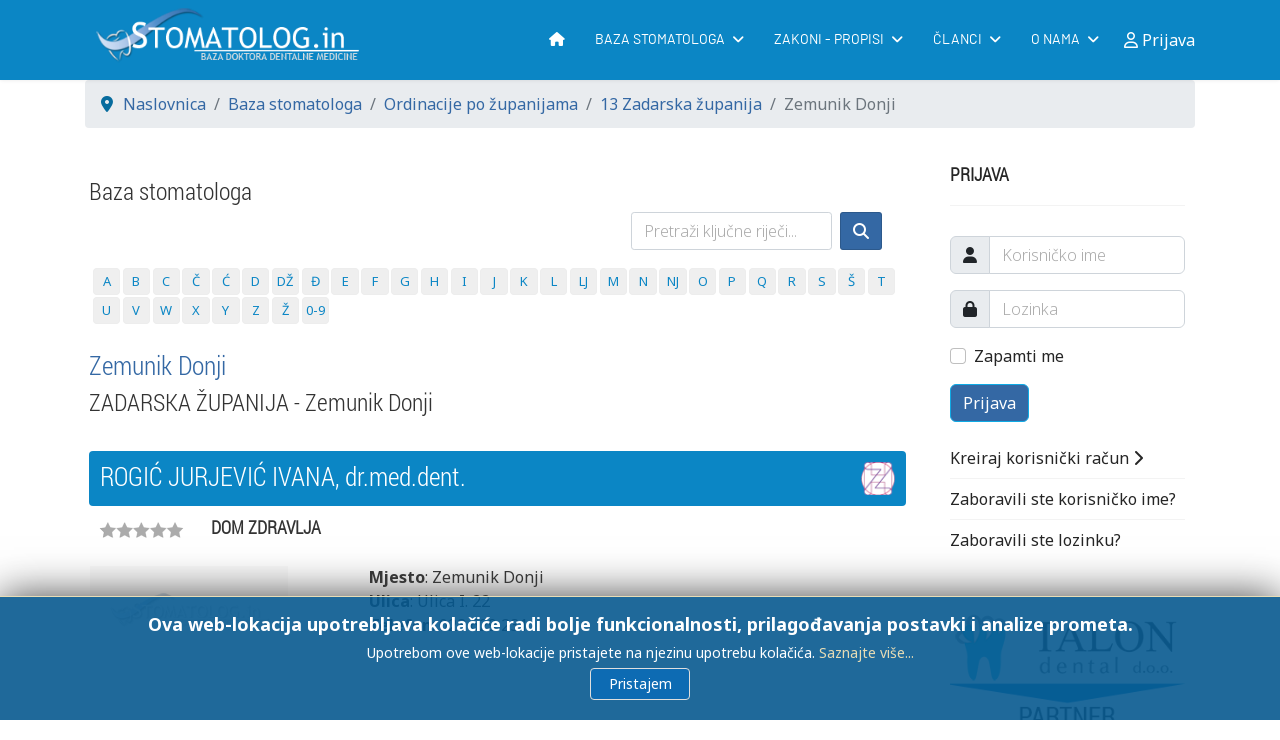

--- FILE ---
content_type: text/html; charset=utf-8
request_url: https://www.stomatolog.in/site/13-zadarska-zupanija/387-zemunik-donji.html
body_size: 11177
content:

<!doctype html>
<html lang="hr-hr" dir="ltr">	<head>
		
			<!-- add google analytics -->
			<!-- Global site tag (gtag.js) - Google Analytics -->
			<script async src='https://www.googletagmanager.com/gtag/js?id=G-X9NS4SYP50'></script> <script>
				window.dataLayer = window.dataLayer || [];
				function gtag(){dataLayer.push(arguments);}
				gtag('js', new Date());

				gtag('config', 'G-X9NS4SYP50');
			</script> <meta name="viewport" content="width=device-width, initial-scale=1, shrink-to-fit=no"> <meta charset="utf-8">	<meta name="keywords" content="zubar, stomatolog, doktor dentalne medicine, dr.med.dent, dr.dent.med, stomatološke ordinacije, zubar">	<meta name="robots" content="index, follow">	<meta name="title" content="Zemunik Donji | Zadarska županija | Ordinacije - Baza stomatologa">	<meta name="metatitle" content="Zemunik Donji | Zadarska županija | Ordinacije - Baza stomatologa">	<meta name="twitter:title" content="Zemunik Donji | Zadarska županija | Ordinacije - Baza stomatologa">	<meta name="twitter:description" content="Zemunik Donji Zadarska županija Ambulanta Zubari Stomatološke ordinacije na jednom mjestu  Adresar doktora dentalne medicine, Baza stomatologa">	<meta property="og:title" content="Zemunik Donji | Zadarska županija | Ordinacije - Baza stomatologa">	<meta property="og:description" content="Zemunik Donji Zadarska županija Ambulanta Zubari Stomatološke ordinacije na jednom mjestu  Adresar doktora dentalne medicine, Baza stomatologa">	<meta property="og:url" content="https://www.stomatolog.in/site/13-zadarska-zupanija/387-zemunik-donji.html">	<meta property="og:type" content="article">	<meta name="description" content="Zemunik Donji Zadarska županija Ambulanta Zubari Stomatološke ordinacije na jednom mjestu  Adresar doktora dentalne medicine, Baza stomatologa">	<meta name="generator" content="SobiPro on Baza stomatologa">	<title>Zemunik Donji | Zadarska županija | Ordinacije - Baza stomatologa</title>	<link href="/site/images/headers/favicon.png" rel="icon" type="image/vnd.microsoft.icon">	<link href="/site/media/plg_system_webauthn/css/button.min.css?c338ce897c50ed1e20902b21f109bddf" rel="stylesheet" />	<link href="/site/media/vendor/joomla-custom-elements/css/joomla-alert.min.css?0.2.0" rel="stylesheet" />	<link href="//fonts.googleapis.com/css?family=Noto Sans:100,100i,200,200i,300,300i,400,400i,500,500i,600,600i,700,700i,800,800i,900,900i&amp;subset=latin-ext&amp;display=swap" rel="stylesheet" media="none" onload="media=&quot;all&quot;" />	<link href="//fonts.googleapis.com/css?family=Roboto Condensed:100,100i,200,200i,300,300i,400,400i,500,500i,600,600i,700,700i,800,800i,900,900i&amp;subset=latin-ext&amp;display=swap" rel="stylesheet" media="none" onload="media=&quot;all&quot;" />	<link href="//fonts.googleapis.com/css?family=Barlow:100,100i,200,200i,300,300i,400,400i,500,500i,600,600i,700,700i,800,800i,900,900i&amp;subset=latin-ext&amp;display=swap" rel="stylesheet" media="none" onload="media=&quot;all&quot;" />	<link href="/site/templates/dental_ultimate/css/bootstrap.min.css" rel="stylesheet" />	<link href="/site/plugins/system/helixultimate/assets/css/system-j4.min.css" rel="stylesheet" />	<link href="/site/media/system/css/joomla-fontawesome.min.css?c338ce897c50ed1e20902b21f109bddf" rel="stylesheet" />	<link href="/site/templates/dental_ultimate/css/template.css" rel="stylesheet" />	<link href="/site/templates/dental_ultimate/css/presets/default.css" rel="stylesheet" />	<link href="/site/templates/dental_ultimate/css/custom.css" rel="stylesheet" />	<link href="/site/media/plg_system_imageeffectck/css/imageeffectck.css?ver=2.2.7" rel="stylesheet" />	<link href="/site/media/jbmedia/css/cookies.css?c338ce897c50ed1e20902b21f109bddf" rel="stylesheet" />	<style>body{font-family: 'Noto Sans', sans-serif;font-size: 15px;font-weight: 400;text-decoration: none;}
</style>	<style>h1{font-family: 'Roboto Condensed', sans-serif;font-size: 36px;font-weight: 300;text-decoration: none;}
</style>	<style>.sp-megamenu-parent > li > a, .sp-megamenu-parent > li > span, .sp-megamenu-parent .sp-dropdown li.sp-menu-item > a{font-family: 'Barlow', sans-serif;font-size: 14px;font-weight: 400;text-decoration: none;}
</style>	<style>.menu.nav-pills > li > a, .menu.nav-pills > li > span, .menu.nav-pills .sp-dropdown li.sp-menu-item > a{font-family: 'Barlow', sans-serif;font-size: 14px;font-weight: 400;text-decoration: none;}
</style>	<style>.logo-image {height:70px;}.logo-image-phone {height:70px;}</style>	<style>@media(max-width: 992px) {.logo-image {height: 36px;}.logo-image-phone {height: 36px;}}</style>	<style>@media(max-width: 576px) {.logo-image {height: 36px;}.logo-image-phone {height: 36px;}}</style>	<style>#sp-footer-menu{ background-color:#0B86C5;color:#F4F4F4; }</style>	<style>#sp-footer-menu a{color:#F4F4F4;}</style>	<style>#sp-footer-menu a:hover{color:#FFFFFF;}</style>	<style>#sp-footer{ background-color:#0B86C5; }</style>	<style>@media print{body{display:none !important;}}</style><script src="/site/media/vendor/jquery/js/jquery.min.js?3.7.1"></script>	<script src="/site/media/legacy/js/jquery-noconflict.min.js?647005fc12b79b3ca2bb30c059899d5994e3e34d"></script>	<script type="application/json" class="joomla-script-options new">{"joomla.jtext":{"RLTA_BUTTON_SCROLL_LEFT":"Scroll buttons to the left","RLTA_BUTTON_SCROLL_RIGHT":"Scroll buttons to the right","PLG_SYSTEM_WEBAUTHN_ERR_CANNOT_FIND_USERNAME":"Cannot find the username field in the login module. Sorry, Passwordless authentication will not work on this site unless you use a different login module.","PLG_SYSTEM_WEBAUTHN_ERR_EMPTY_USERNAME":"You need to enter your username (but NOT your password) before selecting the Web Authentication login button.","PLG_SYSTEM_WEBAUTHN_ERR_INVALID_USERNAME":"The specified username does not correspond to a user account that has enabled passwordless login on this site.","ERROR":"Gre\u0161ka","MESSAGE":"Poruka","NOTICE":"Napomena","WARNING":"Upozorenje","JCLOSE":"Zatvori","JOK":"OK","JOPEN":"Otvori"},"data":{"breakpoints":{"tablet":991,"mobile":480},"header":{"stickyOffset":"100"}},"system.paths":{"root":"\/site","rootFull":"https:\/\/www.stomatolog.in\/site\/","base":"\/site","baseFull":"https:\/\/www.stomatolog.in\/site\/"},"csrf.token":"1b58ab819a5e906b5b5eb88520ad855d","system.keepalive":{"interval":3540000,"uri":"\/site\/component\/ajax\/?format=json"}}</script>	<script src="/site/media/system/js/core.min.js?37ffe4186289eba9c5df81bea44080aff77b9684"></script>	<script src="/site/media/vendor/bootstrap/js/bootstrap-es5.min.js?5.3.2" nomodule defer></script>	<script src="/site/media/system/js/showon-es5.min.js?0e293ba9dec283752e25f4e1d5eb0a6f8c07d3be" defer nomodule></script>	<script src="/site/media/system/js/keepalive-es5.min.js?4eac3f5b0c42a860f0f438ed1bea8b0bdddb3804" defer nomodule></script>	<script src="/site/media/system/js/messages-es5.min.js?c29829fd2432533d05b15b771f86c6637708bd9d" nomodule defer></script>	<script src="/site/media/vendor/bootstrap/js/alert.min.js?5.3.2" type="module"></script>	<script src="/site/media/vendor/bootstrap/js/button.min.js?5.3.2" type="module"></script>	<script src="/site/media/vendor/bootstrap/js/carousel.min.js?5.3.2" type="module"></script>	<script src="/site/media/vendor/bootstrap/js/collapse.min.js?5.3.2" type="module"></script>	<script src="/site/media/vendor/bootstrap/js/dropdown.min.js?5.3.2" type="module"></script>	<script src="/site/media/vendor/bootstrap/js/modal.min.js?5.3.2" type="module"></script>	<script src="/site/media/vendor/bootstrap/js/offcanvas.min.js?5.3.2" type="module"></script>	<script src="/site/media/vendor/bootstrap/js/popover.min.js?5.3.2" type="module"></script>	<script src="/site/media/vendor/bootstrap/js/scrollspy.min.js?5.3.2" type="module"></script>	<script src="/site/media/vendor/bootstrap/js/tab.min.js?5.3.2" type="module"></script>	<script src="/site/media/vendor/bootstrap/js/toast.min.js?5.3.2" type="module"></script>	<script src="/site/media/system/js/showon.min.js?f79c256660e2c0ca2179cf7f3168ea8143e1af82" type="module"></script>	<script src="/site/media/plg_system_webauthn/js/login.min.js?c338ce897c50ed1e20902b21f109bddf" defer></script>	<script src="/site/media/system/js/keepalive.min.js?9f10654c2f49ca104ca0449def6eec3f06bd19c0" type="module"></script>	<script src="/site/media/system/js/messages.min.js?7f7aa28ac8e8d42145850e8b45b3bc82ff9a6411" type="module"></script>	<script src="/site/templates/dental_ultimate/js/main.js"></script>	<script src="/site/media/plg_system_imageeffectck/js/imageeffectck.js"></script>	<script>rltaSettings = {"switchToAccordions":true,"switchBreakPoint":576,"buttonScrollSpeed":5,"addHashToUrls":true,"rememberActive":false,"wrapButtons":false}</script>	<script>template="dental_ultimate";</script>	<script>
	if (!window.top.location.href.startsWith("https://www.stomatolog.in/site/") && window.top.location.href != window.self.location.href)
		window.top.location.href = window.self.location.href;</script>	<script>
	if (document.addEventListener) {
		document.addEventListener("contextmenu", function(e){
			e.preventDefault();
			return false;
		});
	} else if (document.attachEvent) {
		document.attachEvent("oncontextmenu", function(e){
			e.preventDefault();
			return false;
		});
	}</script>	<script>
	if (document.addEventListener) {
		document.addEventListener("dragstart", function(e){e.preventDefault();return false;});
	} else if (document.attachEvent) {
		document.attachEvent("ondragstart", function(e){e.preventDefault();return false;});
	}</script>	<script>
	function JExtBOXAntiCopyShowMSG() {
		if (false) {
			document.getElementById("JExtBOXAntiCopyModal").style.display="block";
		}
	}
	if (document.addEventListener) {
		document.addEventListener("copy", function(e){
			e.preventDefault();
			JExtBOXAntiCopyShowMSG();
			return false;
		});
		document.addEventListener("cut", function(e){
			e.preventDefault();
			JExtBOXAntiCopyShowMSG();
			return false;
		});
		document.addEventListener("click", function(e){
			if (e.target == document.getElementById("JExtBOXAntiCopyModal")) {
				document.getElementById("JExtBOXAntiCopyModal").style.display="none";
			}
		});
	} else if (document.attachEvent) {
		document.attachEvent("oncopy", function(e){
			e.preventDefault();
			JExtBOXAntiCopyShowMSG();
			return false;
		});
		document.attachEvent("oncut", function(e){
			e.preventDefault();
			JExtBOXAntiCopyShowMSG();
			return false;
		});
		document.attachEvent("onclick", function(e){
			if (e.target == document.getElementById("JExtBOXAntiCopyModal")) {
				document.getElementById("JExtBOXAntiCopyModal").style.display="none";
			}
		});
	}</script>
			

<!--  SobiPro Head Tags Output  -->
 
<script type="text/javascript">
/*<![CDATA[*/
	var SobiProUrl = 'https://www.stomatolog.in/site/index.php?option=com_sobipro&task=%task%';
	var SobiProSection = 1;
	var SPLiveSite = 'https://www.stomatolog.in/site/';
/*]]>*/
</script> <link rel="stylesheet" href="//use.fontawesome.com/releases/v5.15.4/css/all.css" /> <link rel="canonical" href="https://www.stomatolog.in/site/13-zadarska-zupanija/387-zemunik-donji.html" /> <link rel="alternate" href="/site/baza-stomtologa/view,rss.html" type="application/atom+xml"  title="Baza stomatologa" /> <link rel="alternate" href="/site/13-zadarska-zupanija/387/view,rss.html" type="application/atom+xml"  title="Zemunik Donji" /> <link rel="stylesheet" href="https://www.stomatolog.in/site/media/sobipro/css/sobipro.css" type="text/css"  /> <link rel="stylesheet" href="https://www.stomatolog.in/site/media/sobipro/css/bootstrap5.css" type="text/css"  /> <link rel="stylesheet" href="https://www.stomatolog.in/site/media/sobipro/css/fonts/fontawesome/css/fontawesome.css" type="text/css"  /> <link rel="stylesheet" href="https://www.stomatolog.in/site/media/sobipro/css/fonts/fontawesome/css/all.css" type="text/css"  /> <link rel="stylesheet" href="https://www.stomatolog.in/site/components/com_sobipro/usr/templates/dentalmedv2/css/theme.css" type="text/css" media="all" /> <link rel="stylesheet" href="https://www.stomatolog.in/site/components/com_sobipro/usr/templates/dentalmedv2/css/custom.css" type="text/css" media="all" /> <link rel="stylesheet" href="https://www.stomatolog.in/site/components/com_sobipro/usr/templates/dentalmedv2/css/review.css" type="text/css"  /> <script  src="https://www.stomatolog.in/site/components/com_sobipro/lib/js/core.js"></script> <script defer src="https://www.stomatolog.in/site/components/com_sobipro/var/js/b947a7b50fd5d80d55e04d18a82cea3c.js"></script> <script defer type="text/javascript" src="/site/index.php?option=com_sobipro&amp;task=txt.js&amp;format=json&amp;sid=1&amp;Itemid=204"></script> 

<!--  SobiPro (15) Head Tags Output -->

</head>	<body class="site helix-ultimate hu com_sobipro com-sobipro view- layout-default task-none itemid-156 hr-hr ltr sticky-header layout-fluid offcanvas-init offcanvs-position-right"> <div class="body-wrapper"> <div class="body-innerwrapper"> <div class="sticky-header-placeholder"></div><header id="sp-header">	<div class="container"> <div class="container-inner"> <div class="row">
				<!-- Logo -->
				<div id="sp-logo" class="col-auto"> <div class="sp-column"> <div class="logo"><a href="/site/"> <img class='logo-image  d-none d-lg-inline-block'
					srcset='https://www.stomatolog.in/site/images/headers/logo-2015.png 1x, https://www.stomatolog.in/site/images/headers/logo-2015.png 2x'
					src='https://www.stomatolog.in/site/images/headers/logo-2015.png'
					height='70px'
					alt='Baza stomatologa'
				/> <img class="logo-image-phone d-inline-block d-lg-none" src="https://www.stomatolog.in/site/images/headers/m-logo-2015.png" alt="Baza stomatologa" /></a></div> </div> </div>

				<!-- Menu -->
				<div id="sp-menu" class="col-auto flex-auto"> <div class="sp-column  d-flex justify-content-end align-items-center"> <nav class="sp-megamenu-wrapper d-flex" role="navigation"><a id="offcanvas-toggler" aria-label="Menu" class="offcanvas-toggler-right d-flex d-lg-none" href="#"><div class="burger-icon" aria-hidden="true"><span></span><span></span><span></span></div></a><ul class="sp-megamenu-parent menu-animation-fade-up d-none d-lg-block"><li class="sp-menu-item"><a   href="/site/"  ><span class="fas fa-home"></span></a></li><li class="sp-menu-item sp-has-child"><a   href="/site/baza-stomtologa.html"  >Baza stomatologa</a><div class="sp-dropdown sp-dropdown-main sp-menu-right" style="width: 260px;"><div class="sp-dropdown-inner"><ul class="sp-dropdown-items"><li class="sp-menu-item"><a   href="/site/ordinacije-po-zupanijama.html"  >Ordinacije po županijama</a></li><li class="sp-menu-item"><a   href="/site/specijalisticke-ordinacije.html"  >Specijalističke ordinacije</a></li><li class="sp-menu-item"><a   href="/site/dentalni-rtg.html"  >Dentalni RTG</a></li><li class="sp-menu-item"><a   href="/site/baza-stomatologa/najviše-ocjene.html"  >Preporuke i recenzije</a></li><li class="sp-menu-item"><a   href="/site/prijava-ordinacije.html"  >Prijava ordinacije</a></li></ul></div></div></li><li class="sp-menu-item sp-has-child"><a   href="/site/zakoni-i-propisi.html"  >Zakoni - propisi</a><div class="sp-dropdown sp-dropdown-main sp-menu-right" style="width: 260px;"><div class="sp-dropdown-inner"><ul class="sp-dropdown-items"><li class="sp-menu-item"><a   href="/site/zakoni-i-propisi/zakon-o-stomatoloskoj-djelatnosti-121-03.html"  >Zakon o stom. djel. NN 121/03</a></li><li class="sp-menu-item"><a   href="/site/zakoni-i-propisi/zakon-o-dopunama-zakona-o-stomatoloskoj-djelatnosti-nn-11708.html"  >Zakon o dop. Zakona NN 117/08</a></li><li class="sp-menu-item"><a   href="/site/zakoni-i-propisi/zakon-o-izmjenama-i-dopunama-zakona-o-stomatoloskoj-djelatnosti-nn-120-09.html"  >Zakon o izmj. Zakona NN 120/09</a></li><li class="sp-menu-item"><a   href="/site/zakoni-i-propisi/kodeks-stomatoloske-etike-i-deontologije.html"  >Kodeks etike i deontologije</a></li><li class="sp-menu-item"><a   href="/site/zakoni-i-propisi/oglasavanje-u-dentalnoj-medicini.html"  >Oglašavanje u dent. medicini</a></li><li class="sp-menu-item"><a   href="/site/zakoni-i-propisi/kosarica-stomatoloskih-usluga-hzzo.html"  >Košarica stom. usluga - HZZO</a></li></ul></div></div></li><li class="sp-menu-item sp-has-child"><a   href="/site/clanci.html"  >Članci</a><div class="sp-dropdown sp-dropdown-main sp-menu-right" style="width: 260px;"><div class="sp-dropdown-inner"><ul class="sp-dropdown-items"><li class="sp-menu-item"><a   href="/site/clanci/dobro-je-znati.html"  >Dobro je znati</a></li><li class="sp-menu-item"><a   href="/site/clanci/zanimljivosti.html"  >Zanimljivosti</a></li><li class="sp-menu-item"><a   href="/site/clanci/rijec-strucnjaka.html"  >Riječ stručnjaka</a></li><li class="sp-menu-item"><a   href="/site/clanci/popis-dezurstava.html"  >Popis dežurstava</a></li></ul></div></div></li><li class="sp-menu-item sp-has-child"><a   href="#"  >O nama</a><div class="sp-dropdown sp-dropdown-main sp-menu-right" style="width: 260px;"><div class="sp-dropdown-inner"><ul class="sp-dropdown-items"><li class="sp-menu-item"><a   href="/site/uvjeti.html"  >Opći uvjeti korištenja</a></li><li class="sp-menu-item"><a   href="/site/politika-privatnosti.html"  >Politika privatnosti</a></li><li class="sp-menu-item"><a   href="/site/informacije-o-kolacicima.html"  >Informacije o kolačićima</a></li><li class="sp-menu-item"><a   href="/site/o-nama/kontakt.html"  >Kontakt</a></li></ul></div></div></li></ul></nav>						

						<!-- Related Modules -->
						<div class="d-none d-lg-flex header-modules align-items-center"> <div class="sp-module"><a class="sp-sign-in" href="/site/prijava-fo.html" ><span class="far fa-user me-1" aria-hidden="true"></span><span class="signin-text d-none d-lg-inline-block">Prijava</span></a></div> </div>
						
						<!-- if offcanvas position right -->
													<a id="offcanvas-toggler"  aria-label="Menu" title="Menu"  class="mega offcanvas-toggler-secondary offcanvas-toggler-right d-flex align-items-center" href="#"> <div class="burger-icon"><span></span><span></span><span></span></div> </a> </div> </div> </div> </div>	</div></header> <section id="sp-section-1" > <div class="row">	<div id="sp-title" class="col-lg-12 "><div class="sp-column "></div></div></div> </section><section id="sp-section-4" > <div class="container"> <div class="container-inner"> <div class="row">	<div id="sp-breadcrumb" class="col-lg-12 "><div class="sp-column "><div class="sp-module "><div class="sp-module-content"><ol itemscope itemtype="https://schema.org/BreadcrumbList" class="breadcrumb"> <li class="float-start"> <span class="divider fas fa-map-marker-alt" aria-hidden="true"></span> </li> <li itemprop="itemListElement" itemscope itemtype="https://schema.org/ListItem" class="breadcrumb-item"><a itemprop="item" href="/site/" class="pathway"><span itemprop="name">Naslovnica</span></a> <meta itemprop="position" content="1"> </li> <li itemprop="itemListElement" itemscope itemtype="https://schema.org/ListItem" class="breadcrumb-item"><a itemprop="item" href="/site/baza-stomtologa.html" class="pathway"><span itemprop="name">Baza stomatologa</span></a> <meta itemprop="position" content="2"> </li> <li itemprop="itemListElement" itemscope itemtype="https://schema.org/ListItem" class="breadcrumb-item"><a itemprop="item" href="/site/ordinacije-po-zupanijama.html" class="pathway"><span itemprop="name">Ordinacije po županijama</span></a> <meta itemprop="position" content="3"> </li> <li itemprop="itemListElement" itemscope itemtype="https://schema.org/ListItem" class="breadcrumb-item"><a itemprop="item" href="/site/13-zadarska-zupanija.html" class="pathway"><span itemprop="name">13 Zadarska županija</span></a> <meta itemprop="position" content="4"> </li> <li itemprop="itemListElement" itemscope itemtype="https://schema.org/ListItem" class="breadcrumb-item active"><span itemprop="name">Zemunik Donji</span> <meta itemprop="position" content="5"> </li> </ol></div></div></div></div></div> </div> </div> </section><section id="sp-main-body" > <div class="container"> <div class="container-inner"> <div class="row">	<main id="sp-component" class="col-lg-9 ">	<div class="sp-column "> <div id="system-message-container" aria-live="polite">	</div>


		
		<!-- Start of SobiPro component 2.x -->
<div id="SobiPro" class="SobiPro dentalmedv2" data-template="dentalmedv2" data-bs="5" data-version="2.6.1.3 [ Basset Hound ]" data-trial="no" data-site="site"><div class="sp-listing category"><h3>Baza stomatologa</h3><nav class="navbar navbar-expand-md navbar-light sp-topmenu standard" role="navigation"><div class="container-fluid"><button class="navbar-toggler" type="button" data-bs-toggle="collapse" data-bs-target="#topmenu" aria-controls="topmenu" aria-expanded="false" aria-label="open or close the navigation menu"><span class="navbar-toggler-icon"></span></button><div id="topmenu" class="collapse navbar-collapse"><form class="sp-quicksearch-form d-flex ms-auto"><input type="search" id="sp-quicksearch" name="sp_search_for" autocomplete="off" class="search-query form-control" placeholder="Pretraži ključne riječi..." aria-label="search keywords" /><button class="btn btn-delta ms-2" type="submit"><span class="fa-solid fa-magnifying-glass" aria-hidden="true"></span></button><input type="hidden" name="task" value="search.search" /><input type="hidden" name="option" value="com_sobipro" /><input type="hidden" name="sid" value="1" /></form></div></div></nav><div class="sp-alpha-menu d-flex"><div id="spctrl-alpha-index"><ul class="sp-alpha pagination pagination-delta flex-wrap" aria-label="alpha index"><li class="page-item"><div class="sr-only visually-hidden">show items with letter:</div><a href="/site/baza-stomtologa/list/alpha/a.html?cat=387" tabindex="0" class="page-link">A</a></li><li class="page-item"><div class="sr-only visually-hidden">show items with letter:</div><a href="/site/baza-stomtologa/list/alpha/b.html?cat=387" tabindex="0" class="page-link">B</a></li><li class="page-item"><div class="sr-only visually-hidden">show items with letter:</div><a href="/site/baza-stomtologa/list/alpha/c.html?cat=387" tabindex="0" class="page-link">C</a></li><li class="page-item"><div class="sr-only visually-hidden">show items with letter:</div><a href="/site/baza-stomtologa/list/alpha/č.html?cat=387" tabindex="0" class="page-link">Č</a></li><li class="page-item"><div class="sr-only visually-hidden">show items with letter:</div><a href="/site/baza-stomtologa/list/alpha/ć.html?cat=387" tabindex="0" class="page-link">Ć</a></li><li class="page-item"><div class="sr-only visually-hidden">show items with letter:</div><a href="/site/baza-stomtologa/list/alpha/d.html?cat=387" tabindex="0" class="page-link">D</a></li><li class="page-item"><div class="sr-only visually-hidden">show items with letter:</div><a href="/site/baza-stomtologa/list/alpha/dž.html?cat=387" tabindex="0" class="page-link">DŽ</a></li><li class="page-item"><div class="sr-only visually-hidden">show items with letter:</div><a href="/site/baza-stomtologa/list/alpha/đ.html?cat=387" tabindex="0" class="page-link">Đ</a></li><li class="page-item"><div class="sr-only visually-hidden">show items with letter:</div><a href="/site/baza-stomtologa/list/alpha/e.html?cat=387" tabindex="0" class="page-link">E</a></li><li class="page-item"><div class="sr-only visually-hidden">show items with letter:</div><a href="/site/baza-stomtologa/list/alpha/f.html?cat=387" tabindex="0" class="page-link">F</a></li><li class="page-item"><div class="sr-only visually-hidden">show items with letter:</div><a href="/site/baza-stomtologa/list/alpha/g.html?cat=387" tabindex="0" class="page-link">G</a></li><li class="page-item"><div class="sr-only visually-hidden">show items with letter:</div><a href="/site/baza-stomtologa/list/alpha/h.html?cat=387" tabindex="0" class="page-link">H</a></li><li class="page-item"><div class="sr-only visually-hidden">show items with letter:</div><a href="/site/baza-stomtologa/list/alpha/i.html?cat=387" tabindex="0" class="page-link">I</a></li><li class="page-item"><div class="sr-only visually-hidden">show items with letter:</div><a href="/site/baza-stomtologa/list/alpha/j.html?cat=387" tabindex="0" class="page-link">J</a></li><li class="page-item"><div class="sr-only visually-hidden">show items with letter:</div><a href="/site/baza-stomtologa/list/alpha/k.html?cat=387" tabindex="0" class="page-link">K</a></li><li class="page-item"><div class="sr-only visually-hidden">show items with letter:</div><a href="/site/baza-stomtologa/list/alpha/l.html?cat=387" tabindex="0" class="page-link">L</a></li><li class="page-item"><div class="sr-only visually-hidden">show items with letter:</div><a href="/site/baza-stomtologa/list/alpha/lj.html?cat=387" tabindex="0" class="page-link">LJ</a></li><li class="page-item"><div class="sr-only visually-hidden">show items with letter:</div><a href="/site/baza-stomtologa/list/alpha/m.html?cat=387" tabindex="0" class="page-link">M</a></li><li class="page-item"><div class="sr-only visually-hidden">show items with letter:</div><a href="/site/baza-stomtologa/list/alpha/n.html?cat=387" tabindex="0" class="page-link">N</a></li><li class="page-item"><div class="sr-only visually-hidden">show items with letter:</div><a href="/site/baza-stomtologa/list/alpha/nj.html?cat=387" tabindex="0" class="page-link">NJ</a></li><li class="page-item"><div class="sr-only visually-hidden">show items with letter:</div><a href="/site/baza-stomtologa/list/alpha/o.html?cat=387" tabindex="0" class="page-link">O</a></li><li class="page-item"><div class="sr-only visually-hidden">show items with letter:</div><a href="/site/baza-stomtologa/list/alpha/p.html?cat=387" tabindex="0" class="page-link">P</a></li><li class="page-item"><div class="sr-only visually-hidden">show items with letter:</div><a href="/site/baza-stomtologa/list/alpha/q.html?cat=387" tabindex="0" class="page-link">Q</a></li><li class="page-item"><div class="sr-only visually-hidden">show items with letter:</div><a href="/site/baza-stomtologa/list/alpha/r.html?cat=387" tabindex="0" class="page-link">R</a></li><li class="page-item"><div class="sr-only visually-hidden">show items with letter:</div><a href="/site/baza-stomtologa/list/alpha/s.html?cat=387" tabindex="0" class="page-link">S</a></li><li class="page-item"><div class="sr-only visually-hidden">show items with letter:</div><a href="/site/baza-stomtologa/list/alpha/š.html?cat=387" tabindex="0" class="page-link">Š</a></li><li class="page-item"><div class="sr-only visually-hidden">show items with letter:</div><a href="/site/baza-stomtologa/list/alpha/t.html?cat=387" tabindex="0" class="page-link">T</a></li><li class="page-item"><div class="sr-only visually-hidden">show items with letter:</div><a href="/site/baza-stomtologa/list/alpha/u.html?cat=387" tabindex="0" class="page-link">U</a></li><li class="page-item"><div class="sr-only visually-hidden">show items with letter:</div><a href="/site/baza-stomtologa/list/alpha/v.html?cat=387" tabindex="0" class="page-link">V</a></li><li class="page-item"><div class="sr-only visually-hidden">show items with letter:</div><a href="/site/baza-stomtologa/list/alpha/w.html?cat=387" tabindex="0" class="page-link">W</a></li><li class="page-item"><div class="sr-only visually-hidden">show items with letter:</div><a href="/site/baza-stomtologa/list/alpha/x.html?cat=387" tabindex="0" class="page-link">X</a></li><li class="page-item"><div class="sr-only visually-hidden">show items with letter:</div><a href="/site/baza-stomtologa/list/alpha/y.html?cat=387" tabindex="0" class="page-link">Y</a></li><li class="page-item"><div class="sr-only visually-hidden">show items with letter:</div><a href="/site/baza-stomtologa/list/alpha/z.html?cat=387" tabindex="0" class="page-link">Z</a></li><li class="page-item"><div class="sr-only visually-hidden">show items with letter:</div><a href="/site/baza-stomtologa/list/alpha/ž.html?cat=387" tabindex="0" class="page-link">Ž</a></li><li class="page-item"><div class="sr-only visually-hidden">show items with letter:</div><a href="/site/baza-stomtologa/list/alpha/0-9.html?cat=387" tabindex="0" class="page-link">0-9</a></li></ul></div></div><h2 data-category="387"> Zemunik Donji</h2><div class="sp-category-description" data-role="content"><h3>ZADARSKA ŽUPANIJA - Zemunik Donji</h3></div><div class="sp-category-fields" data-role="content"><div class="clearfix"></div></div><div><div class="moduletable "> <div class="SobiPro dentalmedv2 spctrl-entriesmodule " data-bs="5" data-template="dentalmedv2" data-site="site" data-mid="160:1:1:0:0"><div class="sp-module sp-entries"><div class="spctrl-emod-navigation hidden"></div></div></div></div></div><div class="clearfix"></div><div class="sp-entries-container" id="spctrl-entry-container"><div class="row mb-3" ><div class="col-sm-12"><div class="d-flex align-items-start"></div><div class="d-flex imefield"><h2 class=" sp-namefield w-100"><a href="/site/13-zadarska-zupanija/4570-rogic-jurjevic-ivana.html"><div class="flex-grow-1"> ROGIĆ JURJEVIĆ IVANA, dr.med.dent. </div></a></h2><div class="p-1 hzzo-icon "><img class="editlinktip hasTip" src="https://www.stomatolog.in/site/components/com_sobipro/usr/templates/dentalmedv2/images/hzzo/hzzo-1.png" title="HZZO" alt="HZZO" /><div class="spclear"></div></div></div><div class="d-flex flex-row justify-content-start page-main"><div class=" p-2"><div class="sp-reviewrating-stars"><div class="sp-rating-stars-NaN "></div><span class="visually-hidden">NaN stars</span></div></div><div class=" p-2 kordinacija">DOM ZDRAVLJA</div></div><div class="row mt-3"><div class="col-md-4 col-sm-12 field-logo"><a href="/site/13-zadarska-zupanija/4570-rogic-jurjevic-ivana.html"><img class="blank_image" src="https://www.stomatolog.in/site/components/com_sobipro/usr/templates/dentalmedv2/images/blank.png&#10;            &#9;&#9;&#9;&#9;" /></a></div><div class="col-md-4 col-sm-12 adresa"><div><strong>Mjesto</strong>: <data lang="hr-HR" class="spDefField field_mjesto" xml:lang="hr-HR">Zemunik Donji</data></div><div><strong>Ulica</strong>: <data lang="hr-HR" class="spDefField field_ulica" xml:lang="hr-HR">Ulica I.</data> <data lang="hr-HR" class="spDefField field_kucni_broj" xml:lang="hr-HR">22</data></div><div><strong>Telefon</strong>: <data lang="hr-HR" class="spDefField field_phone" xml:lang="hr-HR">023 629 231</data></div></div><div class="col-md-4 col-sm-12 dodatno lightlabel"><div></div><div class="spClassEmail"></div><div class="d-flex justify-content-start mt-3"><div class="p-2 SPSocial"></div><div class="p-2 SPSocial"></div><div class="p-2 SPSocial"></div><div class="p-2 SPSocial"></div></div></div><div class="clearfix"></div></div></div></div></div></div><input type="hidden" id="hidetext" value="Sakrij kategorije" /><input type="hidden" id="showtext" value="Prikaži kategorije" /></div>
<!-- End of SobiPro component; Copyright (C) 2006–2024 Sigsiu.NET GmbH -->

			</div></main><aside id="sp-right" class="col-lg-3 "><div class="sp-column "><div class="sp-module  hidden-md hidden-lg hidden-xl"><h3 class="sp-module-title">Prijava</h3><div class="sp-module-content"><form action="/site/13-zadarska-zupanija/387-zemunik-donji.html" method="post" id="login-form"> <div id="form-login-username" class="mb-3"> <div class="input-group"> <span class="input-group-text" aria-label="Korisničko ime"><span class="fas fa-user"></span></span> <input id="modlgn-username" type="text" name="username" class="form-control" tabindex="0" size="18" placeholder="Korisničko ime" /> </div> </div>	<div id="form-login-password" class="mb-3"> <div class="input-group"> <span class="input-group-text" aria-label="Lozinka"><span class="fas fa-lock" aria-hidden="true"></span></span> <input id="modlgn-passwd" type="password" name="password" class="form-control" tabindex="0" size="18" placeholder="Lozinka" /> </div> </div> <div id="form-login-remember" class="mb-3 form-check"> <input id="modlgn-remember" type="checkbox" name="remember" class="form-check-input" value="yes"/> <label for="modlgn-remember" class="control-label">Zapamti me</label> </div> <div id="form-login-submit" class="mb-3"> <button type="submit" tabindex="0" name="Submit" class="btn btn-primary login-button">Prijava</button>	</div> <ul class="unstyled"> <li> <a href="/site/component/users/registration.html?Itemid=177">
				Kreiraj korisnički račun <span class="icon-arrow-right"></span></a> </li> <li> <a href="/site/component/users/remind.html?Itemid=177">
			Zaboravili ste korisničko ime?</a> </li> <li> <a href="/site/component/users/reset.html?Itemid=177">
			Zaboravili ste lozinku?</a> </li>	</ul>	<input type="hidden" name="option" value="com_users" />	<input type="hidden" name="task" value="user.login" />	<input type="hidden" name="return" value="aHR0cHM6Ly93d3cuc3RvbWF0b2xvZy5pbi9zaXRlLzEzLXphZGFyc2thLXp1cGFuaWphLzM4Ny16ZW11bmlrLWRvbmppLmh0bWw=" />	<input type="hidden" name="1b58ab819a5e906b5b5eb88520ad855d" value="1">	</form></div></div><div class="sp-module "><div class="sp-module-content"><div id="mod-custom159" class="mod-custom custom"> <p><a title="TALON dental partner" href="https://www.talon-dental.hr/" target="_blank" rel="noopener noreferrer"><img src="/site/images/banners/talon-partner-v.png" alt="" /></a></p></div></div></div><div class="sp-module "><div class="sp-module-content"><div id="mod-custom153" class="mod-custom custom"> <p><a title="Popis dežurstava" href="/site/clanci/popis-dezurstava.html"><img class="effectck-duke" style="display: block; margin-left: auto; margin-right: auto;" title="Dežurne ord.::Zagreb, Split, Osijek, Rijeka, Varaždin..." src="/site/images/headers/dezurne.jpg" alt="Popis dežurstava" width="360" height="240" /></a></p></div></div></div><div class="sp-module  small-font"><div class="sp-module-content"><div id="mod-custom155" class="mod-custom custom"> <p><a title="Upis u bazu" href="/site/prijava-ordinacije.html"><img src="/site/images/banners/prijava-ord.jpg" alt="Upis u bazu" /></a></p></div></div></div></div></aside></div> </div> </div> </section><section id="sp-footer-menu" > <div class="container"> <div class="container-inner"> <div class="row">	<div id="sp-footer2" class="col-lg-12 "><div class="sp-column "><div class="sp-module "><div class="sp-module-content"><ul class="menunav-link navbar"><li class="item-143"><a href="/site/uvjeti.html" >Opći uvjeti korištenja</a></li><li class="item-185"><a href="/site/politika-privatnosti.html" >Politika privatnosti</a></li><li class="item-221"><a href="/site/informacije-o-kolacicima.html" >Informacije o kolačićima</a></li><li class="item-209"><a href="/site/zahtjev-privacy.html" >Zahtjev za izmjenu / brisanje podataka</a></li><li class="item-250"><a href="/site/prijava-fo.html" >Prijava</a></li></ul></div></div></div></div></div> </div> </div> </section><footer id="sp-footer" > <div class="container"> <div class="container-inner"> <div class="row">	<div id="sp-footer1" class="col-lg-8 "><div class="sp-column "><span class="sp-copyright">© 2006 - 2026 Stomatolog.in - Baza doktora dentalne medicine | Izrada i smještaj - Lupa dizajn j.d.o.o.</span></div></div><div id="sp-footer4" class="col-lg-4 "><div class="sp-column "><div class="sp-module "><div class="sp-module-content"><!--googleoff: all-->
<style type="text/css">  
	.jb-cookie.color p a {
		color: #e8ddb5;
	} 

	.jb-cookie .bgcolor {
		background: #06588f;
	}
	
	.jb-cookie.top {
		border-bottom: 1px solid #dedede;
	}

	.jb-cookie.bottom {
		border-top: 1px solid #e8ddb5;
	}
	
	.jb-cookie.color {
		color: #ffffff;
	}
	
	.jb-accept {
		color: #ffffff;
		background-image: -webkit-linear-gradient(#0d6bb3 0%, #0d6bb3 100%);
		background-image: -moz-linear-gradient(#0d6bb3 0%, #0d6bb3 100%);
		background-image: -o-linear-gradient(#0d6bb3 0%, #0d6bb3 100%);
		background-image: -webkit-gradient(linear, 0 0, 0 100%, from(#0d6bb3), to(#0d6bb3));
		background-image: linear-gradient(#0d6bb3 0%, #0d6bb3 100%);
		max-width: 100px;
		line-height: 30px;
		padding: 0;
		border: 1px solid #dedede;
	}
	
	.jb-decline.link {
		color: #e8ddb5;
		padding: 0;
	}
</style>
	<!-- Template Decline -->
	<div class="jb-cookie-decline  robots-noindex robots-nofollow robots-nocontent" style="display: none;"> <span class="btn btn-link jb-decline link">Izbriši kolačiće</span>	</div>
	<!-- Template Default bootstrap -->
	<div class="jb-cookie bottom color  robots-noindex robots-nofollow robots-nocontent" style="display: none;">
	   
		<!-- BG color -->
		<div class="jb-cookie-bg bgcolor"></div> <p class="jb-cookie-title">Ova web-lokacija upotrebljava kolačiće radi bolje funkcionalnosti, prilagođavanja postavki i analize prometa. </p> <p class="jb-color">Upotrebom ove web-lokacije pristajete na njezinu upotrebu kolačića. 												<!-- Button to trigger modal -->
					<a href="#jbcookies" data-bs-toggle="modal" data-bs-target="#jbcookies">Saznajte više...</a> </p> <div class="jb-accept">Pristajem</div> </div>
	
		    <!-- Modal -->
	    			<div class="modal robots-noindex robots-nofollow robots-nocontent" id="jbcookies" tabindex="-1"> <div class="modal-dialog modal-lg"> <div class="modal-content"> <div class="modal-header"> <h5 class="modal-title">Informacije o kolačićima (Cookies)</h5> <button type="button" class="btn-close" data-bs-dismiss="modal" aria-label="Close"></button> </div> <div class="modal-body"> <p>Na našoj stranici koristimo kolačiće kako bi posjetiteljima osigurali što kvalitetniji pregled, pretragu, upravljanje, navigaciju te pronalaženje željenog sadržaja. Upravljanje kolačićima u potpunosti je omogućeno posjetiteljima modulom za upravljanje koji se nalazi u donjem dijelu stranice.<br />Kolačići će se spremiti na Vaše računalo samo ako kliknete na tipku "Prihvaćam!" u podnožju toga modula.</p><h4>Što su kolačići?</h4><p>Kolačići (eng. cookies) su male tekstualne datoteke koje se pohranjuju na vaše računalo (tablet, pametni telefon i sl.) kada posjetite određene internetske stranice.<br />Kolačići sadrže neke vaše postavke (postavke internet preglednika, poput preferiranog jezika ili adrese). Kada ponovo posjetite istu web-stranicu, vaš internetski preglednik šalje natrag kolačiće koji pripadaju toj stranici. Zahvaljujući tome web stranica može prikazivati informacije prilagođene vašim potrebama i navikama.</p><h4>Što rade kolačići?</h4><p>Kolačići daju dopuštenje stranici da "pamti" postavke koje ste u prethodnim posjetama odabrali (jezik, prijava i sl).<br />Među mnogim namjenama kolačića su i: mogućnost bolje navigacije na stranici, pohrana postavki stranice (npr. veličina slova).</p><p>Kada naša stranica ne bi koristila kolačiće, tretirala bi Vas kao novog posjetitelja svaki put kada otvorite drugu podstranicu.</p><h4>Jesu li kolačići sigurni?</h4><p>Kolačići su 100% sigurni. Oni ne mogu oštetiti vaše računalo, ne sadrže podatke koji bi mogli poslužiti da Vas netko osobno identificira.</p><h4>Koji se kolačići koriste na stranici stomatolog.in?</h4><p>Koristimo kolačić za informaciju o tome kako koristite naše internetske stranice. Oni ne prikupljaju podatke koji Vas identificiraju. Prikupljeni podaci pomažu nam da saznamo koji Vam je sadržaj zanimljiv.<br />Na određenim podstranicama koristimo kolačiće trećih strana (google.com, twitter, facebook, youtube) koji su potrebni za prikaz video sadržaja, veze s društvenim mrežama, Google karte, Google analitike i drugih funkcionalnosti na stranici.</p><h4>Kolačiće koje koristimo podijelili smo u 2 grupe:<br /><br /></h4><h4>Kolačići povezani s hostom prve strane</h4><p>Ovo su kolačići koji pomažu pri upotrebi internet stranice omogućavanjem osnovnih funkcija kao što su navigacija stranica i pristup sigurnim područjima web stranice.<br />Web stranica ne može ispravno funkcionirati bez ovih kolačića. Ako prilikom dolaska na ovu web lokaciju <strong>ne prihvatite</strong> pohranjivanje kolačića na svoje računalo, ovi kolačići će nakon odlaska s web lokacije biti izbrisani.</p><table class="table"><thead><tr><th scope="col">#</th><th scope="col">Domaćin</th><th scope="col">Put</th><th scope="col">Ime</th><th scope="col">Rok trajanja</th></tr></thead><tbody><tr><th scope="row">1</th><td>www.stomatolog.in</td><td>/</td><td>dopusti kolačiće</td><td>session</td></tr><tr><th scope="row">2</th><td>www.stomatolog.in</td><td>/</td><td>7fcb6559e9df66887c37752b2f00dddc</td><td>session</td></tr></tbody></table><p> </p><h4>Kolačići povezani s hostovima trećih strana</h4><p>Ovi kolačići omogućavaju nam da koristimo usluge treće strane kao što su Google fontovi, Google analytics i slične usluge trećih strana.</p><table class="table"><thead><tr><th scope="col">#</th><th scope="col">Domaćin</th><th scope="col">Put</th><th scope="col">Ime</th><th scope="col">Rok trajanja</th></tr></thead><tbody><tr><th scope="row">1</th><td>www.stomatolog.in</td><td>/</td><td>_ga_X9NS4SYP50</td><td>400</td></tr><tr><th scope="row">2</th><td>www.stomatolog.in</td><td>/</td><td>_ga</td><td>400</td></tr></tbody></table><p><br /><strong>Hostovi trećih strana koji su povezani sa ovim kolačićima:</strong></p><ol><li>www.googletagmanager.com</li><li>use.fontawesome.com</li><li>fonts.googleapis.com</li><li>region1.analytics.google.com</li><li>stats.g.doubleclick.net</li><li>www.google.hr</li><li>fonts.gstatic.com</li></ol><p><strong>Web beacon </strong>je tehnika koja se koristi na web stranicama i e-pošti kako bi se nenametljivo (obično nevidljivo) omogućila provjera je li korisnik pristupio nekom sadržaju.<br />Mi na našoj web lokaciji ne koristimo web beacon tehniku za praćenje ali koristimo Google analytics pa u tu svrhu njihovi web beaconi mogu pratiti vaše ponašanje na našoj stranici (dolazak, odlazak, količinu vremena, otvaranje pojedinih stranica itd).</p><p><strong>Web Beacon hostovi trećih strana:</strong></p><ol><li>region1.analytics.google.com</li><li>www.google.hr</li><li>stats.g.doubleclick.net</li><li>www.googletagmanager.com<br /><br /></li></ol><p>Kolačiće uvijek možete izbrisati i u samom web pregledniku.</p> </div> <div class="modal-footer"> <button type="button" class="btn btn-outline-secondary" data-bs-dismiss="modal">Zatvori</button> </div> </div> </div> </div>
			
<!--googleon: all-->


<script type="text/javascript">
    jQuery(document).ready(function () { 
    	function setCookie(c_name,value,exdays,domain) {
			if (domain != '') {domain = '; domain=' + domain}

			var exdate=new Date();
			exdate.setDate(exdate.getDate() + exdays);
			var c_value=escape(value) + ((exdays==null) ? "" : "; expires="+exdate.toUTCString()) + "; path=/" + domain;

			document.cookie=c_name + "=" + c_value;
		}

		var $jb_cookie = jQuery('.jb-cookie'),
			cookieValue = document.cookie.replace(/(?:(?:^|.*;\s*)jbcookies\s*\=\s*([^;]*).*$)|^.*$/, "$1");

		if (cookieValue === '') { // NO EXIST
			$jb_cookie.delay(1000).slideDown('fast');
					} else { // YES EXIST
				jQuery('.jb-cookie-decline').fadeIn('slow', function() {});
				}

		jQuery('.jb-accept').click(function() {
			setCookie("jbcookies","yes",90,"");
			$jb_cookie.slideUp('slow');
			jQuery('.jb-cookie-decline').fadeIn('slow', function() {});
		});

		jQuery('.jb-decline').click(function() {
			jQuery('.jb-cookie-decline').fadeOut('slow', function() {
							});
			setCookie("jbcookies","",0,"");
			$jb_cookie.delay(1000).slideDown('fast');
		});
    });
</script></div></div></div></div></div> </div> </div> </footer> </div> </div>

		<!-- Off Canvas Menu -->
		<div class="offcanvas-overlay"></div>
		<!-- Rendering the offcanvas style -->
		<!-- If canvas style selected then render the style -->
		<!-- otherwise (for old templates) attach the offcanvas module position -->
					<div class="offcanvas-menu">	<div class="d-flex align-items-center p-3 pt-4"> <a href="#" class="close-offcanvas" aria-label="Close Off-canvas"> <div class="burger-icon"> <span></span> <span></span> <span></span> </div> </a>	</div> <div class="offcanvas-inner"> <div class="d-flex header-modules mb-3"> <div class="sp-module"><a class="sp-sign-in" href="/site/prijava-fo.html" ><span class="far fa-user me-1" aria-hidden="true"></span><span class="signin-text d-none d-lg-inline-block">Prijava</span></a></div> </div> <div class="sp-module "><div class="sp-module-content"><ul class="menu nav-pills"><li class="item-177 default"><a href="/site/" >Početna</a></li><li class="item-105 menu-deeper menu-parent"><a href="/site/baza-stomtologa.html" >Baza stomatologa<span class="menu-toggler"></span></a><ul class="menu-child"><li class="item-200"><a href="/site/ordinacije-po-zupanijama.html" >Ordinacije po županijama</a></li><li class="item-201"><a href="/site/specijalisticke-ordinacije.html" >Specijalističke ordinacije</a></li><li class="item-202"><a href="/site/dentalni-rtg.html" >Dentalni RTG</a></li><li class="item-175"><a href="/site/baza-stomatologa/najviše-ocjene.html" >Preporuke i recenzije</a></li><li class="item-203"><a href="/site/prijava-ordinacije.html" >Prijava ordinacije</a></li></ul></li><li class="item-189 menu-deeper menu-parent"><a href="/site/zakoni-i-propisi.html" >Zakoni - propisi<span class="menu-toggler"></span></a><ul class="menu-child"><li class="item-190"><a href="/site/zakoni-i-propisi/zakon-o-stomatoloskoj-djelatnosti-121-03.html" >Zakon o stom. djel. NN 121/03</a></li><li class="item-191"><a href="/site/zakoni-i-propisi/zakon-o-dopunama-zakona-o-stomatoloskoj-djelatnosti-nn-11708.html" >Zakon o dop. Zakona NN 117/08</a></li><li class="item-192"><a href="/site/zakoni-i-propisi/zakon-o-izmjenama-i-dopunama-zakona-o-stomatoloskoj-djelatnosti-nn-120-09.html" >Zakon o izmj. Zakona NN 120/09</a></li><li class="item-193"><a href="/site/zakoni-i-propisi/kodeks-stomatoloske-etike-i-deontologije.html" >Kodeks etike i deontologije</a></li><li class="item-194"><a href="/site/zakoni-i-propisi/oglasavanje-u-dentalnoj-medicini.html" >Oglašavanje u dent. medicini</a></li><li class="item-196"><a href="/site/zakoni-i-propisi/kosarica-stomatoloskih-usluga-hzzo.html" >Košarica stom. usluga - HZZO</a></li></ul></li><li class="item-164 menu-deeper menu-parent"><a href="/site/clanci.html" >Članci<span class="menu-toggler"></span></a><ul class="menu-child"><li class="item-186"><a href="/site/clanci/dobro-je-znati.html" >Dobro je znati</a></li><li class="item-187"><a href="/site/clanci/zanimljivosti.html" >Zanimljivosti</a></li><li class="item-233"><a href="/site/clanci/rijec-strucnjaka.html" >Riječ stručnjaka</a></li><li class="item-170"><a href="/site/clanci/popis-dezurstava.html" >Popis dežurstava</a></li></ul></li><li class="item-206 menu-deeper menu-parent"><a href="#" >O nama<span class="menu-toggler"></span></a><ul class="menu-child"><li class="item-207"><a href="/site/uvjeti.html" >Opći uvjeti korištenja</a></li><li class="item-208"><a href="/site/politika-privatnosti.html" >Politika privatnosti</a></li><li class="item-222"><a href="/site/informacije-o-kolacicima.html" >Informacije o kolačićima</a></li><li class="item-223"><a href="/site/o-nama/kontakt.html" >Kontakt</a></li></ul></li></ul></div></div>		
		
		
		
					
				
		<!-- custom module position -->
		
	</div></div>				

		
		

		<!-- Go to top -->
					<a href="#" class="sp-scroll-up" aria-label="Scroll Up"><span class="fas fa-angle-up" aria-hidden="true"></span></a> </body></html>

--- FILE ---
content_type: text/css
request_url: https://www.stomatolog.in/site/media/sobipro/css/bootstrap5.css
body_size: 25370
content:
/*!
 * Bootstrap  v5.3.2 (https://getbootstrap.com/)
 * Copyright 2011-2023 The Bootstrap Authors
 * Licensed under MIT (https://github.com/twbs/bootstrap/blob/main/LICENSE)
 */.SobiPro .popover,.SobiPro .tooltip{font-style:normal;word-break:normal}.SobiPro .popover,.SobiPro .tooltip,.SobiPro button,.SobiPro select{text-transform:none}:root,[data-bs-theme=light]{--bs-blue:#0d6efd;--bs-indigo:#6610f2;--bs-purple:#6f42c1;--bs-pink:#d63384;--bs-red:#dc3545;--bs-orange:#fd7e14;--bs-yellow:#ffc107;--bs-green:#198754;--bs-teal:#20c997;--bs-cyan:#0dcaf0;--bs-black:#000;--bs-white:#fff;--bs-gray:#6c757d;--bs-gray-dark:#343a40;--bs-gray-100:#f8f9fa;--bs-gray-200:#e9ecef;--bs-gray-300:#dee2e6;--bs-gray-400:#ced4da;--bs-gray-500:#adb5bd;--bs-gray-600:#6c757d;--bs-gray-700:#495057;--bs-gray-800:#343a40;--bs-gray-900:#212529;--bs-primary:#0d6efd;--bs-secondary:#6c757d;--bs-success:#198754;--bs-info:#0dcaf0;--bs-warning:#ffc107;--bs-danger:#dc3545;--bs-light:#f8f9fa;--bs-dark:#212529;--bs-primary-rgb:13,110,253;--bs-secondary-rgb:108,117,125;--bs-success-rgb:25,135,84;--bs-info-rgb:13,202,240;--bs-warning-rgb:255,193,7;--bs-danger-rgb:220,53,69;--bs-light-rgb:248,249,250;--bs-dark-rgb:33,37,41;--bs-primary-text-emphasis:#052c65;--bs-secondary-text-emphasis:#2b2f32;--bs-success-text-emphasis:#0a3622;--bs-info-text-emphasis:#055160;--bs-warning-text-emphasis:#664d03;--bs-danger-text-emphasis:#58151c;--bs-light-text-emphasis:#495057;--bs-dark-text-emphasis:#495057;--bs-primary-bg-subtle:#cfe2ff;--bs-secondary-bg-subtle:#e2e3e5;--bs-success-bg-subtle:#d1e7dd;--bs-info-bg-subtle:#cff4fc;--bs-warning-bg-subtle:#fff3cd;--bs-danger-bg-subtle:#f8d7da;--bs-light-bg-subtle:#fcfcfd;--bs-dark-bg-subtle:#ced4da;--bs-primary-border-subtle:#9ec5fe;--bs-secondary-border-subtle:#c4c8cb;--bs-success-border-subtle:#a3cfbb;--bs-info-border-subtle:#9eeaf9;--bs-warning-border-subtle:#ffe69c;--bs-danger-border-subtle:#f1aeb5;--bs-light-border-subtle:#e9ecef;--bs-dark-border-subtle:#adb5bd;--bs-white-rgb:255,255,255;--bs-black-rgb:0,0,0;--bs-font-sans-serif:system-ui,-apple-system,"Segoe UI",Roboto,"Helvetica Neue","Noto Sans","Liberation Sans",Arial,sans-serif,"Apple Color Emoji","Segoe UI Emoji","Segoe UI Symbol","Noto Color Emoji";--bs-font-monospace:SFMono-Regular,Menlo,Monaco,Consolas,"Liberation Mono","Courier New",monospace;--bs-gradient:linear-gradient(180deg, rgba(255, 255, 255, 0.15), rgba(255, 255, 255, 0));--bs-body-font-family:var(--bs-font-sans-serif);--bs-body-font-size:1rem;--bs-body-font-weight:400;--bs-body-line-height:1.5;--bs-body-color:#212529;--bs-body-color-rgb:33,37,41;--bs-body-bg:#fff;--bs-body-bg-rgb:255,255,255;--bs-emphasis-color:#000;--bs-emphasis-color-rgb:0,0,0;--bs-secondary-color:rgba(33, 37, 41, 0.75);--bs-secondary-color-rgb:33,37,41;--bs-secondary-bg:#e9ecef;--bs-secondary-bg-rgb:233,236,239;--bs-tertiary-color:rgba(33, 37, 41, 0.5);--bs-tertiary-color-rgb:33,37,41;--bs-tertiary-bg:#f8f9fa;--bs-tertiary-bg-rgb:248,249,250;--bs-heading-color:inherit;--bs-link-color:#0d6efd;--bs-link-color-rgb:13,110,253;--bs-link-decoration:underline;--bs-link-hover-color:#0a58ca;--bs-link-hover-color-rgb:10,88,202;--bs-code-color:#d63384;--bs-highlight-color:#212529;--bs-highlight-bg:#fff3cd;--bs-border-width:1px;--bs-border-style:solid;--bs-border-color:#dee2e6;--bs-border-color-translucent:rgba(0, 0, 0, 0.175);--bs-border-radius:0.375rem;--bs-border-radius-sm:0.25rem;--bs-border-radius-lg:0.5rem;--bs-border-radius-xl:1rem;--bs-border-radius-xxl:2rem;--bs-border-radius-2xl:var(--bs-border-radius-xxl);--bs-border-radius-pill:50rem;--bs-box-shadow:0 0.5rem 1rem rgba(0, 0, 0, 0.15);--bs-box-shadow-sm:0 0.125rem 0.25rem rgba(0, 0, 0, 0.075);--bs-box-shadow-lg:0 1rem 3rem rgba(0, 0, 0, 0.175);--bs-box-shadow-inset:inset 0 1px 2px rgba(0, 0, 0, 0.075);--bs-focus-ring-width:0.25rem;--bs-focus-ring-opacity:0.25;--bs-focus-ring-color:rgba(13, 110, 253, 0.25);--bs-form-valid-color:#198754;--bs-form-valid-border-color:#198754;--bs-form-invalid-color:#dc3545;--bs-form-invalid-border-color:#dc3545}[data-bs-theme=dark]{color-scheme:dark;--bs-body-color:#dee2e6;--bs-body-color-rgb:222,226,230;--bs-body-bg:#212529;--bs-body-bg-rgb:33,37,41;--bs-emphasis-color:#fff;--bs-emphasis-color-rgb:255,255,255;--bs-secondary-color:rgba(222, 226, 230, 0.75);--bs-secondary-color-rgb:222,226,230;--bs-secondary-bg:#343a40;--bs-secondary-bg-rgb:52,58,64;--bs-tertiary-color:rgba(222, 226, 230, 0.5);--bs-tertiary-color-rgb:222,226,230;--bs-tertiary-bg:#2b3035;--bs-tertiary-bg-rgb:43,48,53;--bs-primary-text-emphasis:#6ea8fe;--bs-secondary-text-emphasis:#a7acb1;--bs-success-text-emphasis:#75b798;--bs-info-text-emphasis:#6edff6;--bs-warning-text-emphasis:#ffda6a;--bs-danger-text-emphasis:#ea868f;--bs-light-text-emphasis:#f8f9fa;--bs-dark-text-emphasis:#dee2e6;--bs-primary-bg-subtle:#031633;--bs-secondary-bg-subtle:#161719;--bs-success-bg-subtle:#051b11;--bs-info-bg-subtle:#032830;--bs-warning-bg-subtle:#332701;--bs-danger-bg-subtle:#2c0b0e;--bs-light-bg-subtle:#343a40;--bs-dark-bg-subtle:#1a1d20;--bs-primary-border-subtle:#084298;--bs-secondary-border-subtle:#41464b;--bs-success-border-subtle:#0f5132;--bs-info-border-subtle:#087990;--bs-warning-border-subtle:#997404;--bs-danger-border-subtle:#842029;--bs-light-border-subtle:#495057;--bs-dark-border-subtle:#343a40;--bs-heading-color:inherit;--bs-link-color:#6ea8fe;--bs-link-hover-color:#8bb9fe;--bs-link-color-rgb:110,168,254;--bs-link-hover-color-rgb:139,185,254;--bs-code-color:#e685b5;--bs-highlight-color:#dee2e6;--bs-highlight-bg:#664d03;--bs-border-color:#495057;--bs-border-color-translucent:rgba(255, 255, 255, 0.15);--bs-form-valid-color:#75b798;--bs-form-valid-border-color:#75b798;--bs-form-invalid-color:#ea868f;--bs-form-invalid-border-color:#ea868f}.SobiPro{@charset "UTF-8";}.SobiPro *,.SobiPro ::after,.SobiPro ::before{box-sizing:border-box}@media (prefers-reduced-motion:no-preference){.SobiPro :root{scroll-behavior:smooth}}.SobiPro body{margin:0;font-family:var(--bs-body-font-family);font-size:var(--bs-body-font-size);font-weight:var(--bs-body-font-weight);line-height:var(--bs-body-line-height);color:var(--bs-body-color);text-align:var(--bs-body-text-align);background-color:var(--bs-body-bg);-webkit-text-size-adjust:100%;-webkit-tap-highlight-color:rgba(0,0,0,0)}.SobiPro hr{margin:1rem 0;color:inherit;background-color:currentColor;border:0;opacity:.25}.SobiPro dl,.SobiPro ol,.SobiPro p,.SobiPro ul{margin-top:0;margin-bottom:1rem}.SobiPro hr:not([size]){height:1px}.SobiPro .h1,.SobiPro .h2,.SobiPro .h3,.SobiPro .h4,.SobiPro .h5,.SobiPro .h6,.SobiPro h1,.SobiPro h2,.SobiPro h3,.SobiPro h4,.SobiPro h5,.SobiPro h6{margin-top:0;margin-bottom:.5rem;font-weight:500;line-height:1.2}.SobiPro .h1,.SobiPro h1{font-size:calc(1.375rem + 1.5vw)}@media (min-width:1200px){.SobiPro .h1,.SobiPro h1{font-size:2.5rem}}.SobiPro .h2,.SobiPro h2{font-size:calc(1.325rem + .9vw)}@media (min-width:1200px){.SobiPro .h2,.SobiPro h2{font-size:2rem}}.SobiPro .h3,.SobiPro h3{font-size:calc(1.3rem + .6vw)}@media (min-width:1200px){.SobiPro .h3,.SobiPro h3{font-size:1.75rem}}.SobiPro .h4,.SobiPro h4{font-size:calc(1.275rem + .3vw)}@media (min-width:1200px){.SobiPro .h4,.SobiPro h4{font-size:1.5rem}}.SobiPro .h5,.SobiPro h5{font-size:1.25rem}.SobiPro .h6,.SobiPro h6{font-size:1rem}.SobiPro abbr[data-bs-original-title],.SobiPro abbr[title]{-webkit-text-decoration:underline dotted;text-decoration:underline dotted;cursor:help;-webkit-text-decoration-skip-ink:none;text-decoration-skip-ink:none}.SobiPro address{margin-bottom:1rem;font-style:normal;line-height:inherit}.SobiPro ol,.SobiPro ul{padding-left:2rem}.SobiPro ol ol,.SobiPro ol ul,.SobiPro ul ol,.SobiPro ul ul{margin-bottom:0}.SobiPro dt{font-weight:700}.SobiPro dd{margin-bottom:.5rem;margin-left:0}.SobiPro blockquote{margin:0 0 1rem}.SobiPro b,.SobiPro strong{font-weight:bolder}.SobiPro .small,.SobiPro small{font-size:.875em}.SobiPro .mark,.SobiPro mark{padding:.2em;background-color:#fcf8e3}.SobiPro sub,.SobiPro sup{position:relative;font-size:.75em;line-height:0;vertical-align:baseline}.SobiPro sub{bottom:-.25em}.SobiPro sup{top:-.5em}.SobiPro a{color:#0d6efd;text-decoration:underline}.SobiPro a:hover{color:#0a58ca}.SobiPro a:not([href]):not([class]),.SobiPro a:not([href]):not([class]):hover{color:inherit;text-decoration:none}.SobiPro code,.SobiPro kbd,.SobiPro pre,.SobiPro samp{font-family:var(--bs-font-monospace);font-size:1em;direction:ltr;unicode-bidi:bidi-override}.SobiPro pre{display:block;margin-top:0;margin-bottom:1rem;overflow:auto;font-size:.875em}.SobiPro pre code{font-size:inherit;color:inherit;word-break:normal}.SobiPro code{font-size:.875em;color:#d63384;word-wrap:break-word}.SobiPro a>code{color:inherit}.SobiPro kbd{padding:.2rem .4rem;font-size:.875em;color:#fff;background-color:#212529;border-radius:.2rem}.SobiPro kbd kbd{padding:0;font-size:1em;font-weight:700}.SobiPro figure{margin:0 0 1rem}.SobiPro img,.SobiPro svg{vertical-align:middle}.SobiPro .badge,.SobiPro progress{vertical-align:baseline}.SobiPro table{caption-side:bottom;border-collapse:collapse}.SobiPro caption{padding-top:.5rem;padding-bottom:.5rem;color:#6c757d;text-align:left}.SobiPro th{text-align:inherit;text-align:-webkit-match-parent}.SobiPro tbody,.SobiPro td,.SobiPro tfoot,.SobiPro th,.SobiPro thead,.SobiPro tr{border-color:inherit;border-style:solid;border-width:0}.SobiPro label{display:inline-block}.SobiPro button{border-radius:0}.SobiPro button:focus:not(:focus-visible){outline:0}.SobiPro button,.SobiPro input,.SobiPro optgroup,.SobiPro select,.SobiPro textarea{margin:0;font-family:inherit;font-size:inherit;line-height:inherit}.SobiPro [role=button]{cursor:pointer}.SobiPro select{word-wrap:normal}.SobiPro select:disabled{opacity:1}.SobiPro [list]::-webkit-calendar-picker-indicator{display:none}.SobiPro [type=button],.SobiPro [type=reset],.SobiPro [type=submit],.SobiPro button{-webkit-appearance:button}.SobiPro [type=button]:not(:disabled),.SobiPro [type=reset]:not(:disabled),.SobiPro [type=submit]:not(:disabled),.SobiPro button:not(:disabled){cursor:pointer}.SobiPro ::-moz-focus-inner{padding:0;border-style:none}.SobiPro textarea{resize:vertical}.SobiPro fieldset{min-width:0;padding:0;margin:0;border:0}.SobiPro legend{float:left;width:100%;padding:0;margin-bottom:.5rem;font-size:calc(1.275rem + .3vw);line-height:inherit}@media (min-width:1200px){.SobiPro legend{font-size:1.5rem}}.SobiPro legend+*{clear:left}.SobiPro ::-webkit-datetime-edit-day-field,.SobiPro ::-webkit-datetime-edit-fields-wrapper,.SobiPro ::-webkit-datetime-edit-hour-field,.SobiPro ::-webkit-datetime-edit-minute,.SobiPro ::-webkit-datetime-edit-month-field,.SobiPro ::-webkit-datetime-edit-text,.SobiPro ::-webkit-datetime-edit-year-field{padding:0}.SobiPro ::-webkit-inner-spin-button{height:auto}.SobiPro [type=search]{outline-offset:-2px;-webkit-appearance:textfield}.SobiPro ::-webkit-search-decoration{-webkit-appearance:none}.SobiPro ::-webkit-color-swatch-wrapper{padding:0}.SobiPro ::file-selector-button{font:inherit}.SobiPro ::-webkit-file-upload-button{font:inherit;-webkit-appearance:button}.SobiPro .display-1,.SobiPro .display-2,.SobiPro .display-3,.SobiPro .display-4,.SobiPro .display-5,.SobiPro .display-6{font-weight:300;line-height:1.2}.SobiPro .form-control,.SobiPro .form-select{-webkit-appearance:none;-moz-appearance:none}.SobiPro output{display:inline-block}.SobiPro iframe{border:0}.SobiPro summary{display:list-item;cursor:pointer}.SobiPro [hidden]{display:none!important}.SobiPro .figure,.SobiPro .form-check-inline,.SobiPro .list-inline-item{display:inline-block}.SobiPro .lead{font-size:1.25rem;font-weight:300}.SobiPro .display-1{font-size:calc(1.625rem + 4.5vw)}@media (min-width:1200px){.SobiPro .display-1{font-size:5rem}}.SobiPro .display-2{font-size:calc(1.575rem + 3.9vw)}@media (min-width:1200px){.SobiPro .display-2{font-size:4.5rem}}.SobiPro .display-3{font-size:calc(1.525rem + 3.3vw)}@media (min-width:1200px){.SobiPro .display-3{font-size:4rem}}.SobiPro .display-4{font-size:calc(1.475rem + 2.7vw)}@media (min-width:1200px){.SobiPro .display-4{font-size:3.5rem}}.SobiPro .display-5{font-size:calc(1.425rem + 2.1vw)}@media (min-width:1200px){.SobiPro .display-5{font-size:3rem}}.SobiPro .display-6{font-size:calc(1.375rem + 1.5vw)}@media (min-width:1200px){.SobiPro .display-6{font-size:2.5rem}}.SobiPro .list-inline,.SobiPro .list-unstyled{padding-left:0;list-style:none}.SobiPro .list-inline-item:not(:last-child){margin-right:.5rem}.SobiPro .initialism{font-size:.875em;text-transform:uppercase}.SobiPro .blockquote{margin-bottom:1rem;font-size:1.25rem}.SobiPro .blockquote-footer,.SobiPro .figure-caption{font-size:.875em;color:#6c757d}.SobiPro .blockquote>:last-child{margin-bottom:0}.SobiPro .blockquote-footer{margin-top:-1rem;margin-bottom:1rem}.SobiPro .blockquote-footer::before{content:"— "}.SobiPro .img-fluid{max-width:100%;height:auto}.SobiPro .img-thumbnail{padding:.25rem;background-color:#fff;border:1px solid #dee2e6;border-radius:.25rem;max-width:100%;height:auto}.SobiPro .figure-img{margin-bottom:.5rem;line-height:1}.SobiPro .container,.SobiPro .container-fluid,.SobiPro .container-lg,.SobiPro .container-md,.SobiPro .container-sm,.SobiPro .container-xl,.SobiPro .container-xxl{width:100%;padding-right:var(--bs-gutter-x,.75rem);padding-left:var(--bs-gutter-x,.75rem);margin-right:auto;margin-left:auto}@media (min-width:576px){.SobiPro .container,.SobiPro .container-sm{max-width:540px}}@media (min-width:768px){.SobiPro .container,.SobiPro .container-md,.SobiPro .container-sm{max-width:720px}}@media (min-width:992px){.SobiPro .container,.SobiPro .container-lg,.SobiPro .container-md,.SobiPro .container-sm{max-width:960px}}@media (min-width:1200px){.SobiPro .container,.SobiPro .container-lg,.SobiPro .container-md,.SobiPro .container-sm,.SobiPro .container-xl{max-width:1140px}}@media (min-width:1400px){.SobiPro .container,.SobiPro .container-lg,.SobiPro .container-md,.SobiPro .container-sm,.SobiPro .container-xl,.SobiPro .container-xxl{max-width:1320px}}.SobiPro .row{--bs-gutter-x:1.5rem;--bs-gutter-y:0;display:flex;flex-wrap:wrap;margin-top:calc(var(--bs-gutter-y) * -1);margin-right:calc(var(--bs-gutter-x) * -.5);margin-left:calc(var(--bs-gutter-x) * -.5)}.SobiPro .row>*{flex-shrink:0;width:100%;max-width:100%;padding-right:calc(var(--bs-gutter-x) * .5);padding-left:calc(var(--bs-gutter-x) * .5);margin-top:var(--bs-gutter-y)}.SobiPro .col{flex:1 0 0%}.SobiPro .row-cols-auto>*{flex:0 0 auto;width:auto}.SobiPro .row-cols-1>*{flex:0 0 auto;width:100%}.SobiPro .row-cols-2>*{flex:0 0 auto;width:50%}.SobiPro .row-cols-3>*{flex:0 0 auto;width:33.33333333%}.SobiPro .row-cols-4>*{flex:0 0 auto;width:25%}.SobiPro .row-cols-5>*{flex:0 0 auto;width:20%}.SobiPro .row-cols-6>*{flex:0 0 auto;width:16.66666667%}.SobiPro .col-auto{flex:0 0 auto;width:auto}.SobiPro .col-1{flex:0 0 auto;width:8.33333333%}.SobiPro .col-2{flex:0 0 auto;width:16.66666667%}.SobiPro .col-3{flex:0 0 auto;width:25%}.SobiPro .col-4{flex:0 0 auto;width:33.33333333%}.SobiPro .col-5{flex:0 0 auto;width:41.66666667%}.SobiPro .col-6{flex:0 0 auto;width:50%}.SobiPro .col-7{flex:0 0 auto;width:58.33333333%}.SobiPro .col-8{flex:0 0 auto;width:66.66666667%}.SobiPro .col-9{flex:0 0 auto;width:75%}.SobiPro .col-10{flex:0 0 auto;width:83.33333333%}.SobiPro .col-11{flex:0 0 auto;width:91.66666667%}.SobiPro .col-12{flex:0 0 auto;width:100%}.SobiPro .offset-1{margin-left:8.33333333%}.SobiPro .offset-2{margin-left:16.66666667%}.SobiPro .offset-3{margin-left:25%}.SobiPro .offset-4{margin-left:33.33333333%}.SobiPro .offset-5{margin-left:41.66666667%}.SobiPro .offset-6{margin-left:50%}.SobiPro .offset-7{margin-left:58.33333333%}.SobiPro .offset-8{margin-left:66.66666667%}.SobiPro .offset-9{margin-left:75%}.SobiPro .offset-10{margin-left:83.33333333%}.SobiPro .offset-11{margin-left:91.66666667%}.SobiPro .g-0,.SobiPro .gx-0{--bs-gutter-x:0}.SobiPro .g-0,.SobiPro .gy-0{--bs-gutter-y:0}.SobiPro .g-1,.SobiPro .gx-1{--bs-gutter-x:0.25rem}.SobiPro .g-1,.SobiPro .gy-1{--bs-gutter-y:0.25rem}.SobiPro .g-2,.SobiPro .gx-2{--bs-gutter-x:0.5rem}.SobiPro .g-2,.SobiPro .gy-2{--bs-gutter-y:0.5rem}.SobiPro .g-3,.SobiPro .gx-3{--bs-gutter-x:1rem}.SobiPro .g-3,.SobiPro .gy-3{--bs-gutter-y:1rem}.SobiPro .g-4,.SobiPro .gx-4{--bs-gutter-x:1.5rem}.SobiPro .g-4,.SobiPro .gy-4{--bs-gutter-y:1.5rem}.SobiPro .g-5,.SobiPro .gx-5{--bs-gutter-x:3rem}.SobiPro .g-5,.SobiPro .gy-5{--bs-gutter-y:3rem}@media (min-width:576px){.SobiPro .col-sm{flex:1 0 0%}.SobiPro .row-cols-sm-auto>*{flex:0 0 auto;width:auto}.SobiPro .row-cols-sm-1>*{flex:0 0 auto;width:100%}.SobiPro .row-cols-sm-2>*{flex:0 0 auto;width:50%}.SobiPro .row-cols-sm-3>*{flex:0 0 auto;width:33.33333333%}.SobiPro .row-cols-sm-4>*{flex:0 0 auto;width:25%}.SobiPro .row-cols-sm-5>*{flex:0 0 auto;width:20%}.SobiPro .row-cols-sm-6>*{flex:0 0 auto;width:16.66666667%}.SobiPro .col-sm-auto{flex:0 0 auto;width:auto}.SobiPro .col-sm-1{flex:0 0 auto;width:8.33333333%}.SobiPro .col-sm-2{flex:0 0 auto;width:16.66666667%}.SobiPro .col-sm-3{flex:0 0 auto;width:25%}.SobiPro .col-sm-4{flex:0 0 auto;width:33.33333333%}.SobiPro .col-sm-5{flex:0 0 auto;width:41.66666667%}.SobiPro .col-sm-6{flex:0 0 auto;width:50%}.SobiPro .col-sm-7{flex:0 0 auto;width:58.33333333%}.SobiPro .col-sm-8{flex:0 0 auto;width:66.66666667%}.SobiPro .col-sm-9{flex:0 0 auto;width:75%}.SobiPro .col-sm-10{flex:0 0 auto;width:83.33333333%}.SobiPro .col-sm-11{flex:0 0 auto;width:91.66666667%}.SobiPro .col-sm-12{flex:0 0 auto;width:100%}.SobiPro .offset-sm-0{margin-left:0}.SobiPro .offset-sm-1{margin-left:8.33333333%}.SobiPro .offset-sm-2{margin-left:16.66666667%}.SobiPro .offset-sm-3{margin-left:25%}.SobiPro .offset-sm-4{margin-left:33.33333333%}.SobiPro .offset-sm-5{margin-left:41.66666667%}.SobiPro .offset-sm-6{margin-left:50%}.SobiPro .offset-sm-7{margin-left:58.33333333%}.SobiPro .offset-sm-8{margin-left:66.66666667%}.SobiPro .offset-sm-9{margin-left:75%}.SobiPro .offset-sm-10{margin-left:83.33333333%}.SobiPro .offset-sm-11{margin-left:91.66666667%}.SobiPro .g-sm-0,.SobiPro .gx-sm-0{--bs-gutter-x:0}.SobiPro .g-sm-0,.SobiPro .gy-sm-0{--bs-gutter-y:0}.SobiPro .g-sm-1,.SobiPro .gx-sm-1{--bs-gutter-x:0.25rem}.SobiPro .g-sm-1,.SobiPro .gy-sm-1{--bs-gutter-y:0.25rem}.SobiPro .g-sm-2,.SobiPro .gx-sm-2{--bs-gutter-x:0.5rem}.SobiPro .g-sm-2,.SobiPro .gy-sm-2{--bs-gutter-y:0.5rem}.SobiPro .g-sm-3,.SobiPro .gx-sm-3{--bs-gutter-x:1rem}.SobiPro .g-sm-3,.SobiPro .gy-sm-3{--bs-gutter-y:1rem}.SobiPro .g-sm-4,.SobiPro .gx-sm-4{--bs-gutter-x:1.5rem}.SobiPro .g-sm-4,.SobiPro .gy-sm-4{--bs-gutter-y:1.5rem}.SobiPro .g-sm-5,.SobiPro .gx-sm-5{--bs-gutter-x:3rem}.SobiPro .g-sm-5,.SobiPro .gy-sm-5{--bs-gutter-y:3rem}}@media (min-width:768px){.SobiPro .col-md{flex:1 0 0%}.SobiPro .row-cols-md-auto>*{flex:0 0 auto;width:auto}.SobiPro .row-cols-md-1>*{flex:0 0 auto;width:100%}.SobiPro .row-cols-md-2>*{flex:0 0 auto;width:50%}.SobiPro .row-cols-md-3>*{flex:0 0 auto;width:33.33333333%}.SobiPro .row-cols-md-4>*{flex:0 0 auto;width:25%}.SobiPro .row-cols-md-5>*{flex:0 0 auto;width:20%}.SobiPro .row-cols-md-6>*{flex:0 0 auto;width:16.66666667%}.SobiPro .col-md-auto{flex:0 0 auto;width:auto}.SobiPro .col-md-1{flex:0 0 auto;width:8.33333333%}.SobiPro .col-md-2{flex:0 0 auto;width:16.66666667%}.SobiPro .col-md-3{flex:0 0 auto;width:25%}.SobiPro .col-md-4{flex:0 0 auto;width:33.33333333%}.SobiPro .col-md-5{flex:0 0 auto;width:41.66666667%}.SobiPro .col-md-6{flex:0 0 auto;width:50%}.SobiPro .col-md-7{flex:0 0 auto;width:58.33333333%}.SobiPro .col-md-8{flex:0 0 auto;width:66.66666667%}.SobiPro .col-md-9{flex:0 0 auto;width:75%}.SobiPro .col-md-10{flex:0 0 auto;width:83.33333333%}.SobiPro .col-md-11{flex:0 0 auto;width:91.66666667%}.SobiPro .col-md-12{flex:0 0 auto;width:100%}.SobiPro .offset-md-0{margin-left:0}.SobiPro .offset-md-1{margin-left:8.33333333%}.SobiPro .offset-md-2{margin-left:16.66666667%}.SobiPro .offset-md-3{margin-left:25%}.SobiPro .offset-md-4{margin-left:33.33333333%}.SobiPro .offset-md-5{margin-left:41.66666667%}.SobiPro .offset-md-6{margin-left:50%}.SobiPro .offset-md-7{margin-left:58.33333333%}.SobiPro .offset-md-8{margin-left:66.66666667%}.SobiPro .offset-md-9{margin-left:75%}.SobiPro .offset-md-10{margin-left:83.33333333%}.SobiPro .offset-md-11{margin-left:91.66666667%}.SobiPro .g-md-0,.SobiPro .gx-md-0{--bs-gutter-x:0}.SobiPro .g-md-0,.SobiPro .gy-md-0{--bs-gutter-y:0}.SobiPro .g-md-1,.SobiPro .gx-md-1{--bs-gutter-x:0.25rem}.SobiPro .g-md-1,.SobiPro .gy-md-1{--bs-gutter-y:0.25rem}.SobiPro .g-md-2,.SobiPro .gx-md-2{--bs-gutter-x:0.5rem}.SobiPro .g-md-2,.SobiPro .gy-md-2{--bs-gutter-y:0.5rem}.SobiPro .g-md-3,.SobiPro .gx-md-3{--bs-gutter-x:1rem}.SobiPro .g-md-3,.SobiPro .gy-md-3{--bs-gutter-y:1rem}.SobiPro .g-md-4,.SobiPro .gx-md-4{--bs-gutter-x:1.5rem}.SobiPro .g-md-4,.SobiPro .gy-md-4{--bs-gutter-y:1.5rem}.SobiPro .g-md-5,.SobiPro .gx-md-5{--bs-gutter-x:3rem}.SobiPro .g-md-5,.SobiPro .gy-md-5{--bs-gutter-y:3rem}}@media (min-width:992px){.SobiPro .col-lg{flex:1 0 0%}.SobiPro .row-cols-lg-auto>*{flex:0 0 auto;width:auto}.SobiPro .row-cols-lg-1>*{flex:0 0 auto;width:100%}.SobiPro .row-cols-lg-2>*{flex:0 0 auto;width:50%}.SobiPro .row-cols-lg-3>*{flex:0 0 auto;width:33.33333333%}.SobiPro .row-cols-lg-4>*{flex:0 0 auto;width:25%}.SobiPro .row-cols-lg-5>*{flex:0 0 auto;width:20%}.SobiPro .row-cols-lg-6>*{flex:0 0 auto;width:16.66666667%}.SobiPro .col-lg-auto{flex:0 0 auto;width:auto}.SobiPro .col-lg-1{flex:0 0 auto;width:8.33333333%}.SobiPro .col-lg-2{flex:0 0 auto;width:16.66666667%}.SobiPro .col-lg-3{flex:0 0 auto;width:25%}.SobiPro .col-lg-4{flex:0 0 auto;width:33.33333333%}.SobiPro .col-lg-5{flex:0 0 auto;width:41.66666667%}.SobiPro .col-lg-6{flex:0 0 auto;width:50%}.SobiPro .col-lg-7{flex:0 0 auto;width:58.33333333%}.SobiPro .col-lg-8{flex:0 0 auto;width:66.66666667%}.SobiPro .col-lg-9{flex:0 0 auto;width:75%}.SobiPro .col-lg-10{flex:0 0 auto;width:83.33333333%}.SobiPro .col-lg-11{flex:0 0 auto;width:91.66666667%}.SobiPro .col-lg-12{flex:0 0 auto;width:100%}.SobiPro .offset-lg-0{margin-left:0}.SobiPro .offset-lg-1{margin-left:8.33333333%}.SobiPro .offset-lg-2{margin-left:16.66666667%}.SobiPro .offset-lg-3{margin-left:25%}.SobiPro .offset-lg-4{margin-left:33.33333333%}.SobiPro .offset-lg-5{margin-left:41.66666667%}.SobiPro .offset-lg-6{margin-left:50%}.SobiPro .offset-lg-7{margin-left:58.33333333%}.SobiPro .offset-lg-8{margin-left:66.66666667%}.SobiPro .offset-lg-9{margin-left:75%}.SobiPro .offset-lg-10{margin-left:83.33333333%}.SobiPro .offset-lg-11{margin-left:91.66666667%}.SobiPro .g-lg-0,.SobiPro .gx-lg-0{--bs-gutter-x:0}.SobiPro .g-lg-0,.SobiPro .gy-lg-0{--bs-gutter-y:0}.SobiPro .g-lg-1,.SobiPro .gx-lg-1{--bs-gutter-x:0.25rem}.SobiPro .g-lg-1,.SobiPro .gy-lg-1{--bs-gutter-y:0.25rem}.SobiPro .g-lg-2,.SobiPro .gx-lg-2{--bs-gutter-x:0.5rem}.SobiPro .g-lg-2,.SobiPro .gy-lg-2{--bs-gutter-y:0.5rem}.SobiPro .g-lg-3,.SobiPro .gx-lg-3{--bs-gutter-x:1rem}.SobiPro .g-lg-3,.SobiPro .gy-lg-3{--bs-gutter-y:1rem}.SobiPro .g-lg-4,.SobiPro .gx-lg-4{--bs-gutter-x:1.5rem}.SobiPro .g-lg-4,.SobiPro .gy-lg-4{--bs-gutter-y:1.5rem}.SobiPro .g-lg-5,.SobiPro .gx-lg-5{--bs-gutter-x:3rem}.SobiPro .g-lg-5,.SobiPro .gy-lg-5{--bs-gutter-y:3rem}}@media (min-width:1200px){.SobiPro .col-xl{flex:1 0 0%}.SobiPro .row-cols-xl-auto>*{flex:0 0 auto;width:auto}.SobiPro .row-cols-xl-1>*{flex:0 0 auto;width:100%}.SobiPro .row-cols-xl-2>*{flex:0 0 auto;width:50%}.SobiPro .row-cols-xl-3>*{flex:0 0 auto;width:33.33333333%}.SobiPro .row-cols-xl-4>*{flex:0 0 auto;width:25%}.SobiPro .row-cols-xl-5>*{flex:0 0 auto;width:20%}.SobiPro .row-cols-xl-6>*{flex:0 0 auto;width:16.66666667%}.SobiPro .col-xl-auto{flex:0 0 auto;width:auto}.SobiPro .col-xl-1{flex:0 0 auto;width:8.33333333%}.SobiPro .col-xl-2{flex:0 0 auto;width:16.66666667%}.SobiPro .col-xl-3{flex:0 0 auto;width:25%}.SobiPro .col-xl-4{flex:0 0 auto;width:33.33333333%}.SobiPro .col-xl-5{flex:0 0 auto;width:41.66666667%}.SobiPro .col-xl-6{flex:0 0 auto;width:50%}.SobiPro .col-xl-7{flex:0 0 auto;width:58.33333333%}.SobiPro .col-xl-8{flex:0 0 auto;width:66.66666667%}.SobiPro .col-xl-9{flex:0 0 auto;width:75%}.SobiPro .col-xl-10{flex:0 0 auto;width:83.33333333%}.SobiPro .col-xl-11{flex:0 0 auto;width:91.66666667%}.SobiPro .col-xl-12{flex:0 0 auto;width:100%}.SobiPro .offset-xl-0{margin-left:0}.SobiPro .offset-xl-1{margin-left:8.33333333%}.SobiPro .offset-xl-2{margin-left:16.66666667%}.SobiPro .offset-xl-3{margin-left:25%}.SobiPro .offset-xl-4{margin-left:33.33333333%}.SobiPro .offset-xl-5{margin-left:41.66666667%}.SobiPro .offset-xl-6{margin-left:50%}.SobiPro .offset-xl-7{margin-left:58.33333333%}.SobiPro .offset-xl-8{margin-left:66.66666667%}.SobiPro .offset-xl-9{margin-left:75%}.SobiPro .offset-xl-10{margin-left:83.33333333%}.SobiPro .offset-xl-11{margin-left:91.66666667%}.SobiPro .g-xl-0,.SobiPro .gx-xl-0{--bs-gutter-x:0}.SobiPro .g-xl-0,.SobiPro .gy-xl-0{--bs-gutter-y:0}.SobiPro .g-xl-1,.SobiPro .gx-xl-1{--bs-gutter-x:0.25rem}.SobiPro .g-xl-1,.SobiPro .gy-xl-1{--bs-gutter-y:0.25rem}.SobiPro .g-xl-2,.SobiPro .gx-xl-2{--bs-gutter-x:0.5rem}.SobiPro .g-xl-2,.SobiPro .gy-xl-2{--bs-gutter-y:0.5rem}.SobiPro .g-xl-3,.SobiPro .gx-xl-3{--bs-gutter-x:1rem}.SobiPro .g-xl-3,.SobiPro .gy-xl-3{--bs-gutter-y:1rem}.SobiPro .g-xl-4,.SobiPro .gx-xl-4{--bs-gutter-x:1.5rem}.SobiPro .g-xl-4,.SobiPro .gy-xl-4{--bs-gutter-y:1.5rem}.SobiPro .g-xl-5,.SobiPro .gx-xl-5{--bs-gutter-x:3rem}.SobiPro .g-xl-5,.SobiPro .gy-xl-5{--bs-gutter-y:3rem}}@media (min-width:1400px){.SobiPro .col-xxl{flex:1 0 0%}.SobiPro .row-cols-xxl-auto>*{flex:0 0 auto;width:auto}.SobiPro .row-cols-xxl-1>*{flex:0 0 auto;width:100%}.SobiPro .row-cols-xxl-2>*{flex:0 0 auto;width:50%}.SobiPro .row-cols-xxl-3>*{flex:0 0 auto;width:33.33333333%}.SobiPro .row-cols-xxl-4>*{flex:0 0 auto;width:25%}.SobiPro .row-cols-xxl-5>*{flex:0 0 auto;width:20%}.SobiPro .row-cols-xxl-6>*{flex:0 0 auto;width:16.66666667%}.SobiPro .col-xxl-auto{flex:0 0 auto;width:auto}.SobiPro .col-xxl-1{flex:0 0 auto;width:8.33333333%}.SobiPro .col-xxl-2{flex:0 0 auto;width:16.66666667%}.SobiPro .col-xxl-3{flex:0 0 auto;width:25%}.SobiPro .col-xxl-4{flex:0 0 auto;width:33.33333333%}.SobiPro .col-xxl-5{flex:0 0 auto;width:41.66666667%}.SobiPro .col-xxl-6{flex:0 0 auto;width:50%}.SobiPro .col-xxl-7{flex:0 0 auto;width:58.33333333%}.SobiPro .col-xxl-8{flex:0 0 auto;width:66.66666667%}.SobiPro .col-xxl-9{flex:0 0 auto;width:75%}.SobiPro .col-xxl-10{flex:0 0 auto;width:83.33333333%}.SobiPro .col-xxl-11{flex:0 0 auto;width:91.66666667%}.SobiPro .col-xxl-12{flex:0 0 auto;width:100%}.SobiPro .offset-xxl-0{margin-left:0}.SobiPro .offset-xxl-1{margin-left:8.33333333%}.SobiPro .offset-xxl-2{margin-left:16.66666667%}.SobiPro .offset-xxl-3{margin-left:25%}.SobiPro .offset-xxl-4{margin-left:33.33333333%}.SobiPro .offset-xxl-5{margin-left:41.66666667%}.SobiPro .offset-xxl-6{margin-left:50%}.SobiPro .offset-xxl-7{margin-left:58.33333333%}.SobiPro .offset-xxl-8{margin-left:66.66666667%}.SobiPro .offset-xxl-9{margin-left:75%}.SobiPro .offset-xxl-10{margin-left:83.33333333%}.SobiPro .offset-xxl-11{margin-left:91.66666667%}.SobiPro .g-xxl-0,.SobiPro .gx-xxl-0{--bs-gutter-x:0}.SobiPro .g-xxl-0,.SobiPro .gy-xxl-0{--bs-gutter-y:0}.SobiPro .g-xxl-1,.SobiPro .gx-xxl-1{--bs-gutter-x:0.25rem}.SobiPro .g-xxl-1,.SobiPro .gy-xxl-1{--bs-gutter-y:0.25rem}.SobiPro .g-xxl-2,.SobiPro .gx-xxl-2{--bs-gutter-x:0.5rem}.SobiPro .g-xxl-2,.SobiPro .gy-xxl-2{--bs-gutter-y:0.5rem}.SobiPro .g-xxl-3,.SobiPro .gx-xxl-3{--bs-gutter-x:1rem}.SobiPro .g-xxl-3,.SobiPro .gy-xxl-3{--bs-gutter-y:1rem}.SobiPro .g-xxl-4,.SobiPro .gx-xxl-4{--bs-gutter-x:1.5rem}.SobiPro .g-xxl-4,.SobiPro .gy-xxl-4{--bs-gutter-y:1.5rem}.SobiPro .g-xxl-5,.SobiPro .gx-xxl-5{--bs-gutter-x:3rem}.SobiPro .g-xxl-5,.SobiPro .gy-xxl-5{--bs-gutter-y:3rem}}.SobiPro .table{--bs-table-bg:transparent;--bs-table-accent-bg:transparent;--bs-table-striped-color:#212529;--bs-table-striped-bg:rgba(0, 0, 0, 0.05);--bs-table-active-color:#212529;--bs-table-active-bg:rgba(0, 0, 0, 0.1);--bs-table-hover-color:#212529;--bs-table-hover-bg:rgba(0, 0, 0, 0.075);width:100%;margin-bottom:1rem;color:#212529;vertical-align:top;border-color:#dee2e6}.SobiPro .table>:not(caption)>*>*{padding:.5rem;background-color:var(--bs-table-bg);border-bottom-width:1px;box-shadow:inset 0 0 0 9999px var(--bs-table-accent-bg)}.SobiPro .form-check-input:focus,.SobiPro .form-control:focus,.SobiPro .form-select:focus{box-shadow:0 0 0 .25rem rgba(13,110,253,.25);outline:0}.SobiPro .table>tbody{vertical-align:inherit}.SobiPro .table>thead{vertical-align:bottom}.SobiPro .table>:not(:last-child)>:last-child>*{border-bottom-color:currentColor}.SobiPro .caption-top{caption-side:top}.SobiPro .table-sm>:not(caption)>*>*{padding:.25rem}.SobiPro .table-bordered>:not(caption)>*{border-width:1px 0}.SobiPro .table-bordered>:not(caption)>*>*{border-width:0 1px}.SobiPro .table-borderless>:not(caption)>*>*{border-bottom-width:0}.SobiPro .table-striped>tbody>tr:nth-of-type(odd){--bs-table-accent-bg:var(--bs-table-striped-bg);color:var(--bs-table-striped-color)}.SobiPro .table-active{--bs-table-accent-bg:var(--bs-table-active-bg);color:var(--bs-table-active-color)}.SobiPro .table-hover>tbody>tr:hover{--bs-table-accent-bg:var(--bs-table-hover-bg);color:var(--bs-table-hover-color)}.SobiPro .table-primary{--bs-table-bg:#cfe2ff;--bs-table-striped-bg:#c5d7f2;--bs-table-striped-color:#000;--bs-table-active-bg:#bacbe6;--bs-table-active-color:#000;--bs-table-hover-bg:#bfd1ec;--bs-table-hover-color:#000;color:#000;border-color:#bacbe6}.SobiPro .table-secondary{--bs-table-bg:#e2e3e5;--bs-table-striped-bg:#d7d8da;--bs-table-striped-color:#000;--bs-table-active-bg:#cbccce;--bs-table-active-color:#000;--bs-table-hover-bg:#d1d2d4;--bs-table-hover-color:#000;color:#000;border-color:#cbccce}.SobiPro .table-success{--bs-table-bg:#d1e7dd;--bs-table-striped-bg:#c7dbd2;--bs-table-striped-color:#000;--bs-table-active-bg:#bcd0c7;--bs-table-active-color:#000;--bs-table-hover-bg:#c1d6cc;--bs-table-hover-color:#000;color:#000;border-color:#bcd0c7}.SobiPro .table-info{--bs-table-bg:#cff4fc;--bs-table-striped-bg:#c5e8ef;--bs-table-striped-color:#000;--bs-table-active-bg:#badce3;--bs-table-active-color:#000;--bs-table-hover-bg:#bfe2e9;--bs-table-hover-color:#000;color:#000;border-color:#badce3}.SobiPro .table-warning{--bs-table-bg:#fff3cd;--bs-table-striped-bg:#f2e7c3;--bs-table-striped-color:#000;--bs-table-active-bg:#e6dbb9;--bs-table-active-color:#000;--bs-table-hover-bg:#ece1be;--bs-table-hover-color:#000;color:#000;border-color:#e6dbb9}.SobiPro .table-danger{--bs-table-bg:#f8d7da;--bs-table-striped-bg:#eccccf;--bs-table-striped-color:#000;--bs-table-active-bg:#dfc2c4;--bs-table-active-color:#000;--bs-table-hover-bg:#e5c7ca;--bs-table-hover-color:#000;color:#000;border-color:#dfc2c4}.SobiPro .table-light{--bs-table-bg:#f8f9fa;--bs-table-striped-bg:#ecedee;--bs-table-striped-color:#000;--bs-table-active-bg:#dfe0e1;--bs-table-active-color:#000;--bs-table-hover-bg:#e5e6e7;--bs-table-hover-color:#000;color:#000;border-color:#dfe0e1}.SobiPro .table-dark{--bs-table-bg:#212529;--bs-table-striped-bg:#2c3034;--bs-table-striped-color:#fff;--bs-table-active-bg:#373b3e;--bs-table-active-color:#fff;--bs-table-hover-bg:#323539;--bs-table-hover-color:#fff;color:#fff;border-color:#373b3e}.SobiPro .table-responsive{overflow-x:auto;-webkit-overflow-scrolling:touch}@media (max-width:575.98px){.SobiPro .table-responsive-sm{overflow-x:auto;-webkit-overflow-scrolling:touch}}@media (max-width:767.98px){.SobiPro .table-responsive-md{overflow-x:auto;-webkit-overflow-scrolling:touch}}@media (max-width:991.98px){.SobiPro .table-responsive-lg{overflow-x:auto;-webkit-overflow-scrolling:touch}}@media (max-width:1199.98px){.SobiPro .table-responsive-xl{overflow-x:auto;-webkit-overflow-scrolling:touch}}@media (max-width:1399.98px){.SobiPro .table-responsive-xxl{overflow-x:auto;-webkit-overflow-scrolling:touch}}.SobiPro .form-label{margin-bottom:.5rem}.SobiPro .col-form-label{padding-top:calc(.375rem + 1px);padding-bottom:calc(.375rem + 1px);margin-bottom:0;font-size:inherit;line-height:1.5}.SobiPro .col-form-label-lg{padding-top:calc(.5rem + 1px);padding-bottom:calc(.5rem + 1px);font-size:1.25rem}.SobiPro .col-form-label-sm{padding-top:calc(.25rem + 1px);padding-bottom:calc(.25rem + 1px);font-size:.875rem}.SobiPro .form-text{margin-top:.25rem;font-size:.875em;color:#6c757d}.SobiPro .form-control{display:block;width:100%;padding:.375rem .75rem;font-size:1rem;font-weight:400;line-height:1.5;color:#212529;background-color:#fff;background-clip:padding-box;border:1px solid #ced4da;appearance:none;border-radius:.25rem;transition:border-color .15s ease-in-out,box-shadow .15s ease-in-out}@media (prefers-reduced-motion:reduce){.SobiPro .form-control{transition:none}}.SobiPro .btn,.SobiPro .form-control::file-selector-button{transition:color .15s ease-in-out,background-color .15s ease-in-out,border-color .15s ease-in-out,box-shadow .15s ease-in-out}.SobiPro .form-control[type=file]{overflow:hidden}.SobiPro .form-control[type=file]:not(:disabled):not([readonly]){cursor:pointer}.SobiPro .form-control:focus{color:#212529;background-color:#fff;border-color:#86b7fe}.SobiPro .form-control::-webkit-date-and-time-value{height:1.5em}.SobiPro .form-control::-moz-placeholder{color:#6c757d;opacity:1}.SobiPro .form-control::placeholder{color:#6c757d;opacity:1}.SobiPro .form-control:disabled,.SobiPro .form-control[readonly]{background-color:#e9ecef;opacity:1}.SobiPro .form-control::file-selector-button{padding:.375rem .75rem;margin:-.375rem -.75rem;-webkit-margin-end:.75rem;margin-inline-end:.75rem;color:#212529;background-color:#e9ecef;pointer-events:none;border-color:inherit;border-style:solid;border-width:0;border-inline-end-width:1px;border-radius:0}@media (prefers-reduced-motion:reduce){.SobiPro .form-control::file-selector-button{transition:none}}.SobiPro .form-control:hover:not(:disabled):not([readonly])::file-selector-button{background-color:#dde0e3}.SobiPro .form-control::-webkit-file-upload-button{padding:.375rem .75rem;margin:-.375rem -.75rem;-webkit-margin-end:.75rem;margin-inline-end:.75rem;color:#212529;background-color:#e9ecef;pointer-events:none;border-color:inherit;border-style:solid;border-width:0;border-inline-end-width:1px;border-radius:0;-webkit-transition:color .15s ease-in-out,background-color .15s ease-in-out,border-color .15s ease-in-out,box-shadow .15s ease-in-out;transition:color .15s ease-in-out,background-color .15s ease-in-out,border-color .15s ease-in-out,box-shadow .15s ease-in-out}@media (prefers-reduced-motion:reduce){.SobiPro .form-control::-webkit-file-upload-button{-webkit-transition:none;transition:none}}.SobiPro .form-control:hover:not(:disabled):not([readonly])::-webkit-file-upload-button{background-color:#dde0e3}.SobiPro .form-control-plaintext{display:block;width:100%;padding:.375rem 0;margin-bottom:0;line-height:1.5;color:#212529;background-color:transparent;border:solid transparent;border-width:1px 0}.SobiPro .form-control-plaintext.form-control-lg,.SobiPro .form-control-plaintext.form-control-sm{padding-right:0;padding-left:0}.SobiPro .form-control-sm{min-height:calc(1.5em + .5rem + 2px);padding:.25rem .5rem;font-size:.875rem;border-radius:.2rem}.SobiPro .form-control-sm::file-selector-button{padding:.25rem .5rem;margin:-.25rem -.5rem;-webkit-margin-end:.5rem;margin-inline-end:.5rem}.SobiPro .form-control-sm::-webkit-file-upload-button{padding:.25rem .5rem;margin:-.25rem -.5rem;-webkit-margin-end:.5rem;margin-inline-end:.5rem}.SobiPro .form-control-lg{min-height:calc(1.5em + 1rem + 2px);padding:.5rem 1rem;font-size:1.25rem;border-radius:.3rem}.SobiPro .form-control-lg::file-selector-button{padding:.5rem 1rem;margin:-.5rem -1rem;-webkit-margin-end:1rem;margin-inline-end:1rem}.SobiPro .form-control-lg::-webkit-file-upload-button{padding:.5rem 1rem;margin:-.5rem -1rem;-webkit-margin-end:1rem;margin-inline-end:1rem}.SobiPro textarea.form-control{min-height:calc(1.5em + .75rem + 2px)}.SobiPro textarea.form-control-sm{min-height:calc(1.5em + .5rem + 2px)}.SobiPro textarea.form-control-lg{min-height:calc(1.5em + 1rem + 2px)}.SobiPro .form-control-color{width:3rem;height:auto;padding:.375rem}.SobiPro .form-control-color:not(:disabled):not([readonly]){cursor:pointer}.SobiPro .form-control-color::-moz-color-swatch{height:1.5em;border-radius:.25rem}.SobiPro .form-control-color::-webkit-color-swatch{height:1.5em;border-radius:.25rem}.SobiPro .form-select{display:block;width:100%;padding:.375rem 2.25rem .375rem .75rem;-moz-padding-start:calc(.75rem - 3px);font-size:1rem;font-weight:400;line-height:1.5;color:#212529;background-color:#fff;background-image:url("data:image/svg+xml,%3csvg xmlns='http://www.w3.org/2000/svg' viewBox='0 0 16 16'%3e%3cpath fill='none' stroke='%23343a40' stroke-linecap='round' stroke-linejoin='round' stroke-width='2' d='M2 5l6 6 6-6'/%3e%3c/svg%3e");background-repeat:no-repeat;background-position:right .75rem center;background-size:16px 12px;border:1px solid #ced4da;border-radius:.25rem;transition:border-color .15s ease-in-out,box-shadow .15s ease-in-out;appearance:none}@media (prefers-reduced-motion:reduce){.SobiPro .form-select{transition:none}}.SobiPro .form-select:focus{border-color:#86b7fe}.SobiPro .form-select[multiple],.SobiPro .form-select[size]:not([size="1"]){padding-right:.75rem;background-image:none}.SobiPro .form-select:disabled{background-color:#e9ecef}.SobiPro .form-select:-moz-focusring{color:transparent;text-shadow:0 0 0 #212529}.SobiPro .form-select-sm{padding-top:.25rem;padding-bottom:.25rem;padding-left:.5rem;font-size:.875rem}.SobiPro .form-select-lg{padding-top:.5rem;padding-bottom:.5rem;padding-left:1rem;font-size:1.25rem}.SobiPro .form-check{display:block;min-height:1.5rem;padding-left:1.5em;margin-bottom:.125rem}.SobiPro .form-check .form-check-input{float:left;margin-left:-1.5em}.SobiPro .form-check-input{width:1em;height:1em;margin-top:.25em;vertical-align:top;background-color:#fff;background-repeat:no-repeat;background-position:center;background-size:contain;border:1px solid rgba(0,0,0,.25);-webkit-appearance:none;-moz-appearance:none;appearance:none;-webkit-print-color-adjust:exact;color-adjust:exact}.SobiPro .form-check-input[type=checkbox]{border-radius:.25em}.SobiPro .form-check-input[type=radio]{border-radius:50%}.SobiPro .form-check-input:active{filter:brightness(90%)}.SobiPro .form-check-input:focus{border-color:#86b7fe}.SobiPro .form-check-input:checked{background-color:#0d6efd;border-color:#0d6efd}.SobiPro .form-check-input:checked[type=checkbox]{background-image:url("data:image/svg+xml,%3csvg xmlns='http://www.w3.org/2000/svg' viewBox='0 0 20 20'%3e%3cpath fill='none' stroke='%23fff' stroke-linecap='round' stroke-linejoin='round' stroke-width='3' d='M6 10l3 3l6-6'/%3e%3c/svg%3e")}.SobiPro .form-check-input:checked[type=radio]{background-image:url("data:image/svg+xml,%3csvg xmlns='http://www.w3.org/2000/svg' viewBox='-4 -4 8 8'%3e%3ccircle r='2' fill='%23fff'/%3e%3c/svg%3e")}.SobiPro .form-check-input[type=checkbox]:indeterminate{background-color:#0d6efd;border-color:#0d6efd;background-image:url("data:image/svg+xml,%3csvg xmlns='http://www.w3.org/2000/svg' viewBox='0 0 20 20'%3e%3cpath fill='none' stroke='%23fff' stroke-linecap='round' stroke-linejoin='round' stroke-width='3' d='M6 10h8'/%3e%3c/svg%3e")}.SobiPro .form-check-input:disabled{pointer-events:none;filter:none;opacity:.5}.SobiPro .form-check-input:disabled~.form-check-label,.SobiPro .form-check-input[disabled]~.form-check-label{opacity:.5}.SobiPro .form-switch{padding-left:2.5em}.SobiPro .form-switch .form-check-input{width:2em;margin-left:-2.5em;background-image:url("data:image/svg+xml,%3csvg xmlns='http://www.w3.org/2000/svg' viewBox='-4 -4 8 8'%3e%3ccircle r='3' fill='rgba%280, 0, 0, 0.25%29'/%3e%3c/svg%3e");background-position:left center;border-radius:2em;transition:background-position .15s ease-in-out}@media (prefers-reduced-motion:reduce){.SobiPro .form-switch .form-check-input{transition:none}}.SobiPro .form-switch .form-check-input:focus{background-image:url("data:image/svg+xml,%3csvg xmlns='http://www.w3.org/2000/svg' viewBox='-4 -4 8 8'%3e%3ccircle r='3' fill='%2386b7fe'/%3e%3c/svg%3e")}.SobiPro .form-switch .form-check-input:checked{background-position:right center;background-image:url("data:image/svg+xml,%3csvg xmlns='http://www.w3.org/2000/svg' viewBox='-4 -4 8 8'%3e%3ccircle r='3' fill='%23fff'/%3e%3c/svg%3e")}.SobiPro .form-check-inline{margin-right:1rem}.SobiPro .btn-check{position:absolute;clip:rect(0,0,0,0);pointer-events:none}.SobiPro .btn-check:disabled+.btn,.SobiPro .btn-check[disabled]+.btn{pointer-events:none;filter:none;opacity:.65}.SobiPro .form-range{width:100%;height:1.5rem;padding:0;background-color:transparent;-webkit-appearance:none;-moz-appearance:none;appearance:none}.SobiPro .form-range:focus{outline:0}.SobiPro .form-range:focus::-webkit-slider-thumb{box-shadow:0 0 0 1px #fff,0 0 0 .25rem rgba(13,110,253,.25)}.SobiPro .form-range:focus::-moz-range-thumb{box-shadow:0 0 0 1px #fff,0 0 0 .25rem rgba(13,110,253,.25)}.SobiPro .form-range::-moz-focus-outer{border:0}.SobiPro .form-range::-webkit-slider-thumb{width:1rem;height:1rem;margin-top:-.25rem;background-color:#0d6efd;border:0;border-radius:1rem;-webkit-transition:background-color .15s ease-in-out,border-color .15s ease-in-out,box-shadow .15s ease-in-out;transition:background-color .15s ease-in-out,border-color .15s ease-in-out,box-shadow .15s ease-in-out;-webkit-appearance:none;appearance:none}@media (prefers-reduced-motion:reduce){.SobiPro .form-range::-webkit-slider-thumb{-webkit-transition:none;transition:none}}.SobiPro .form-range::-webkit-slider-thumb:active{background-color:#b6d4fe}.SobiPro .form-range::-webkit-slider-runnable-track{width:100%;height:.5rem;color:transparent;cursor:pointer;background-color:#dee2e6;border-color:transparent;border-radius:1rem}.SobiPro .form-range::-moz-range-thumb{width:1rem;height:1rem;background-color:#0d6efd;border:0;border-radius:1rem;-moz-transition:background-color .15s ease-in-out,border-color .15s ease-in-out,box-shadow .15s ease-in-out;transition:background-color .15s ease-in-out,border-color .15s ease-in-out,box-shadow .15s ease-in-out;-moz-appearance:none;appearance:none}@media (prefers-reduced-motion:reduce){.SobiPro .form-range::-moz-range-thumb{-moz-transition:none;transition:none}}.SobiPro .form-range::-moz-range-thumb:active{background-color:#b6d4fe}.SobiPro .form-range::-moz-range-track{width:100%;height:.5rem;color:transparent;cursor:pointer;background-color:#dee2e6;border-color:transparent;border-radius:1rem}.SobiPro .form-range:disabled{pointer-events:none}.SobiPro .form-range:disabled::-webkit-slider-thumb{background-color:#adb5bd}.SobiPro .form-range:disabled::-moz-range-thumb{background-color:#adb5bd}.SobiPro .form-floating{position:relative}.SobiPro .form-floating>.form-control,.SobiPro .form-floating>.form-select{height:calc(3.5rem + 2px);line-height:1.25}.SobiPro .form-floating>label{position:absolute;top:0;left:0;height:100%;padding:1rem .75rem;pointer-events:none;border:1px solid transparent;transform-origin:0 0;transition:opacity .1s ease-in-out,transform .1s ease-in-out}.SobiPro .form-floating>.form-control{padding:1rem .75rem}.SobiPro .form-floating>.form-control::-moz-placeholder{color:transparent}.SobiPro .form-floating>.form-control::placeholder{color:transparent}.SobiPro .form-floating>.form-control:not(:-moz-placeholder-shown){padding-top:1.625rem;padding-bottom:.625rem}.SobiPro .form-floating>.form-control:focus,.SobiPro .form-floating>.form-control:not(:placeholder-shown){padding-top:1.625rem;padding-bottom:.625rem}.SobiPro .form-floating>.form-control:-webkit-autofill{padding-top:1.625rem;padding-bottom:.625rem}.SobiPro .form-floating>.form-select{padding-top:1.625rem;padding-bottom:.625rem}.SobiPro .form-floating>.form-control:not(:-moz-placeholder-shown)~label{opacity:.65;transform:scale(.85) translateY(-.5rem) translateX(.15rem)}.SobiPro .form-floating>.form-control:focus~label,.SobiPro .form-floating>.form-control:not(:placeholder-shown)~label,.SobiPro .form-floating>.form-select~label{opacity:.65;transform:scale(.85) translateY(-.5rem) translateX(.15rem)}.SobiPro .form-floating>.form-control:-webkit-autofill~label{opacity:.65;transform:scale(.85) translateY(-.5rem) translateX(.15rem)}.SobiPro .input-group{position:relative;display:flex;flex-wrap:wrap;align-items:stretch;width:100%}.SobiPro .input-group>.form-control,.SobiPro .input-group>.form-select{position:relative;flex:1 1 auto;width:1%;min-width:0}.SobiPro .input-group>.form-control:focus,.SobiPro .input-group>.form-select:focus{z-index:3}.SobiPro .input-group .btn{position:relative;z-index:2}.SobiPro .input-group .btn:focus{z-index:3}.SobiPro .input-group-text{display:flex;align-items:center;padding:.375rem .75rem;font-size:1rem;font-weight:400;line-height:1.5;color:#212529;text-align:center;white-space:nowrap;background-color:#e9ecef;border:1px solid #ced4da;border-radius:.25rem}.SobiPro .btn-group-lg>.btn,.SobiPro .btn-lg,.SobiPro .input-group-lg>.btn,.SobiPro .input-group-lg>.form-control,.SobiPro .input-group-lg>.form-select,.SobiPro .input-group-lg>.input-group-text{padding:.5rem 1rem;border-radius:.3rem;font-size:1.25rem}.SobiPro .input-group-sm>.btn,.SobiPro .input-group-sm>.form-control,.SobiPro .input-group-sm>.form-select,.SobiPro .input-group-sm>.input-group-text{padding:.25rem .5rem;font-size:.875rem;border-radius:.2rem}.SobiPro .input-group-lg>.form-select,.SobiPro .input-group-sm>.form-select{padding-right:3rem}.SobiPro .input-group:not(.has-validation)>.dropdown-toggle:nth-last-child(n+3),.SobiPro .input-group:not(.has-validation)>:not(:last-child):not(.dropdown-toggle):not(.dropdown-menu){border-top-right-radius:0;border-bottom-right-radius:0}.SobiPro .input-group.has-validation>.dropdown-toggle:nth-last-child(n+4),.SobiPro .input-group.has-validation>:nth-last-child(n+3):not(.dropdown-toggle):not(.dropdown-menu){border-top-right-radius:0;border-bottom-right-radius:0}.SobiPro .input-group>:not(:first-child):not(.dropdown-menu):not(.valid-tooltip):not(.valid-feedback):not(.invalid-tooltip):not(.invalid-feedback){margin-left:-1px;border-top-left-radius:0;border-bottom-left-radius:0}.SobiPro .valid-feedback{display:none;width:100%;margin-top:.25rem;font-size:.875em;color:#198754}.SobiPro .valid-tooltip{position:absolute;top:100%;z-index:5;display:none;max-width:100%;padding:.25rem .5rem;margin-top:.1rem;font-size:.875rem;color:#fff;background-color:rgba(25,135,84,.9);border-radius:.25rem}.SobiPro .is-valid~.valid-feedback,.SobiPro .is-valid~.valid-tooltip,.SobiPro .was-validated :valid~.valid-feedback,.SobiPro .was-validated :valid~.valid-tooltip{display:block}.SobiPro .form-control.is-valid,.SobiPro .was-validated .form-control:valid{border-color:#198754;padding-right:calc(1.5em + .75rem);background-image:url("data:image/svg+xml,%3csvg xmlns='http://www.w3.org/2000/svg' viewBox='0 0 8 8'%3e%3cpath fill='%23198754' d='M2.3 6.73L.6 4.53c-.4-1.04.46-1.4 1.1-.8l1.1 1.4 3.4-3.8c.6-.63 1.6-.27 1.2.7l-4 4.6c-.43.5-.8.4-1.1.1z'/%3e%3c/svg%3e");background-repeat:no-repeat;background-position:right calc(.375em + .1875rem) center;background-size:calc(.75em + .375rem) calc(.75em + .375rem)}.SobiPro .form-control.is-valid:focus,.SobiPro .was-validated .form-control:valid:focus{border-color:#198754;box-shadow:0 0 0 .25rem rgba(25,135,84,.25)}.SobiPro .was-validated textarea.form-control:valid,.SobiPro textarea.form-control.is-valid{padding-right:calc(1.5em + .75rem);background-position:top calc(.375em + .1875rem) right calc(.375em + .1875rem)}.SobiPro .form-select.is-valid,.SobiPro .was-validated .form-select:valid{border-color:#198754}.SobiPro .form-select.is-valid:not([multiple]):not([size]),.SobiPro .form-select.is-valid:not([multiple])[size="1"],.SobiPro .was-validated .form-select:valid:not([multiple]):not([size]),.SobiPro .was-validated .form-select:valid:not([multiple])[size="1"]{padding-right:4.125rem;background-image:url("data:image/svg+xml,%3csvg xmlns='http://www.w3.org/2000/svg' viewBox='0 0 16 16'%3e%3cpath fill='none' stroke='%23343a40' stroke-linecap='round' stroke-linejoin='round' stroke-width='2' d='M2 5l6 6 6-6'/%3e%3c/svg%3e"),url("data:image/svg+xml,%3csvg xmlns='http://www.w3.org/2000/svg' viewBox='0 0 8 8'%3e%3cpath fill='%23198754' d='M2.3 6.73L.6 4.53c-.4-1.04.46-1.4 1.1-.8l1.1 1.4 3.4-3.8c.6-.63 1.6-.27 1.2.7l-4 4.6c-.43.5-.8.4-1.1.1z'/%3e%3c/svg%3e");background-position:right .75rem center,center right 2.25rem;background-size:16px 12px,calc(.75em + .375rem) calc(.75em + .375rem)}.SobiPro .form-select.is-valid:focus,.SobiPro .was-validated .form-select:valid:focus{border-color:#198754;box-shadow:0 0 0 .25rem rgba(25,135,84,.25)}.SobiPro .form-check-input.is-valid,.SobiPro .was-validated .form-check-input:valid{border-color:#198754}.SobiPro .form-check-input.is-valid:checked,.SobiPro .was-validated .form-check-input:valid:checked{background-color:#198754}.SobiPro .form-check-input.is-valid:focus,.SobiPro .was-validated .form-check-input:valid:focus{box-shadow:0 0 0 .25rem rgba(25,135,84,.25)}.SobiPro .form-check-input.is-valid~.form-check-label,.SobiPro .was-validated .form-check-input:valid~.form-check-label{color:#198754}.SobiPro .form-check-inline .form-check-input~.valid-feedback{margin-left:.5em}.SobiPro .input-group .form-control.is-valid,.SobiPro .input-group .form-select.is-valid,.SobiPro .was-validated .input-group .form-control:valid,.SobiPro .was-validated .input-group .form-select:valid{z-index:1}.SobiPro .input-group .form-control.is-valid:focus,.SobiPro .input-group .form-select.is-valid:focus,.SobiPro .was-validated .input-group .form-control:valid:focus,.SobiPro .was-validated .input-group .form-select:valid:focus{z-index:3}.SobiPro .invalid-feedback{display:none;width:100%;margin-top:.25rem;font-size:.875em;color:#dc3545}.SobiPro .invalid-tooltip{position:absolute;top:100%;z-index:5;display:none;max-width:100%;padding:.25rem .5rem;margin-top:.1rem;font-size:.875rem;color:#fff;background-color:rgba(220,53,69,.9);border-radius:.25rem}.SobiPro .accordion-button:hover,.SobiPro .input-group .form-control.is-invalid,.SobiPro .input-group .form-select.is-invalid,.SobiPro .was-validated .input-group .form-control:invalid,.SobiPro .was-validated .input-group .form-select:invalid{z-index:2}.SobiPro .is-invalid~.invalid-feedback,.SobiPro .is-invalid~.invalid-tooltip,.SobiPro .was-validated :invalid~.invalid-feedback,.SobiPro .was-validated :invalid~.invalid-tooltip{display:block}.SobiPro .form-control.is-invalid,.SobiPro .was-validated .form-control:invalid{border-color:#dc3545;padding-right:calc(1.5em + .75rem);background-image:url("data:image/svg+xml,%3csvg xmlns='http://www.w3.org/2000/svg' viewBox='0 0 12 12' width='12' height='12' fill='none' stroke='%23dc3545'%3e%3ccircle cx='6' cy='6' r='4.5'/%3e%3cpath stroke-linejoin='round' d='M5.8 3.6h.4L6 6.5z'/%3e%3ccircle cx='6' cy='8.2' r='.6' fill='%23dc3545' stroke='none'/%3e%3c/svg%3e");background-repeat:no-repeat;background-position:right calc(.375em + .1875rem) center;background-size:calc(.75em + .375rem) calc(.75em + .375rem)}.SobiPro .form-control.is-invalid:focus,.SobiPro .was-validated .form-control:invalid:focus{border-color:#dc3545;box-shadow:0 0 0 .25rem rgba(220,53,69,.25)}.SobiPro .was-validated textarea.form-control:invalid,.SobiPro textarea.form-control.is-invalid{padding-right:calc(1.5em + .75rem);background-position:top calc(.375em + .1875rem) right calc(.375em + .1875rem)}.SobiPro .form-select.is-invalid,.SobiPro .was-validated .form-select:invalid{border-color:#dc3545}.SobiPro .form-select.is-invalid:not([multiple]):not([size]),.SobiPro .form-select.is-invalid:not([multiple])[size="1"],.SobiPro .was-validated .form-select:invalid:not([multiple]):not([size]),.SobiPro .was-validated .form-select:invalid:not([multiple])[size="1"]{padding-right:4.125rem;background-image:url("data:image/svg+xml,%3csvg xmlns='http://www.w3.org/2000/svg' viewBox='0 0 16 16'%3e%3cpath fill='none' stroke='%23343a40' stroke-linecap='round' stroke-linejoin='round' stroke-width='2' d='M2 5l6 6 6-6'/%3e%3c/svg%3e"),url("data:image/svg+xml,%3csvg xmlns='http://www.w3.org/2000/svg' viewBox='0 0 12 12' width='12' height='12' fill='none' stroke='%23dc3545'%3e%3ccircle cx='6' cy='6' r='4.5'/%3e%3cpath stroke-linejoin='round' d='M5.8 3.6h.4L6 6.5z'/%3e%3ccircle cx='6' cy='8.2' r='.6' fill='%23dc3545' stroke='none'/%3e%3c/svg%3e");background-position:right .75rem center,center right 2.25rem;background-size:16px 12px,calc(.75em + .375rem) calc(.75em + .375rem)}.SobiPro .form-select.is-invalid:focus,.SobiPro .was-validated .form-select:invalid:focus{border-color:#dc3545;box-shadow:0 0 0 .25rem rgba(220,53,69,.25)}.SobiPro .form-check-input.is-invalid,.SobiPro .was-validated .form-check-input:invalid{border-color:#dc3545}.SobiPro .form-check-input.is-invalid:checked,.SobiPro .was-validated .form-check-input:invalid:checked{background-color:#dc3545}.SobiPro .form-check-input.is-invalid:focus,.SobiPro .was-validated .form-check-input:invalid:focus{box-shadow:0 0 0 .25rem rgba(220,53,69,.25)}.SobiPro .form-check-input.is-invalid~.form-check-label,.SobiPro .was-validated .form-check-input:invalid~.form-check-label{color:#dc3545}.SobiPro .btn,.SobiPro .btn:hover{color:#212529}.SobiPro .form-check-inline .form-check-input~.invalid-feedback{margin-left:.5em}.SobiPro .input-group .form-control.is-invalid:focus,.SobiPro .input-group .form-select.is-invalid:focus,.SobiPro .was-validated .input-group .form-control:invalid:focus,.SobiPro .was-validated .input-group .form-select:invalid:focus{z-index:3}.SobiPro .btn{display:inline-block;font-weight:400;line-height:1.5;text-align:center;text-decoration:none;vertical-align:middle;cursor:pointer;-webkit-user-select:none;-moz-user-select:none;user-select:none;background-color:transparent;border:1px solid transparent;padding:.375rem .75rem;font-size:1rem;border-radius:.25rem}@media (prefers-reduced-motion:reduce){.SobiPro .btn,.SobiPro .form-floating>label{transition:none}}.SobiPro .btn-check:focus+.btn,.SobiPro .btn:focus{outline:0;box-shadow:0 0 0 .25rem rgba(13,110,253,.25)}.SobiPro .btn.disabled,.SobiPro .btn:disabled,.SobiPro fieldset:disabled .btn{pointer-events:none;opacity:.65}.SobiPro .btn-primary{color:#fff;background-color:#0d6efd;border-color:#0d6efd}.SobiPro .btn-primary:hover{color:#fff;background-color:#0b5ed7;border-color:#0a58ca}.SobiPro .btn-check:focus+.btn-primary,.SobiPro .btn-primary:focus{color:#fff;background-color:#0b5ed7;border-color:#0a58ca;box-shadow:0 0 0 .25rem rgba(49,132,253,.5)}.SobiPro .btn-check:active+.btn-primary,.SobiPro .btn-check:checked+.btn-primary,.SobiPro .btn-primary.active,.SobiPro .btn-primary:active,.SobiPro .show>.btn-primary.dropdown-toggle{color:#fff;background-color:#0a58ca;border-color:#0a53be}.SobiPro .btn-check:active+.btn-primary:focus,.SobiPro .btn-check:checked+.btn-primary:focus,.SobiPro .btn-primary.active:focus,.SobiPro .btn-primary:active:focus,.SobiPro .show>.btn-primary.dropdown-toggle:focus{box-shadow:0 0 0 .25rem rgba(49,132,253,.5)}.SobiPro .btn-primary.disabled,.SobiPro .btn-primary:disabled{color:#fff;background-color:#0d6efd;border-color:#0d6efd}.SobiPro .btn-secondary{color:#fff;background-color:#6c757d;border-color:#6c757d}.SobiPro .btn-secondary:hover{color:#fff;background-color:#5c636a;border-color:#565e64}.SobiPro .btn-check:focus+.btn-secondary,.SobiPro .btn-secondary:focus{color:#fff;background-color:#5c636a;border-color:#565e64;box-shadow:0 0 0 .25rem rgba(130,138,145,.5)}.SobiPro .btn-check:active+.btn-secondary,.SobiPro .btn-check:checked+.btn-secondary,.SobiPro .btn-secondary.active,.SobiPro .btn-secondary:active,.SobiPro .show>.btn-secondary.dropdown-toggle{color:#fff;background-color:#565e64;border-color:#51585e}.SobiPro .btn-check:active+.btn-secondary:focus,.SobiPro .btn-check:checked+.btn-secondary:focus,.SobiPro .btn-secondary.active:focus,.SobiPro .btn-secondary:active:focus,.SobiPro .show>.btn-secondary.dropdown-toggle:focus{box-shadow:0 0 0 .25rem rgba(130,138,145,.5)}.SobiPro .btn-secondary.disabled,.SobiPro .btn-secondary:disabled{color:#fff;background-color:#6c757d;border-color:#6c757d}.SobiPro .btn-success{color:#fff;background-color:#198754;border-color:#198754}.SobiPro .btn-success:hover{color:#fff;background-color:#157347;border-color:#146c43}.SobiPro .btn-check:focus+.btn-success,.SobiPro .btn-success:focus{color:#fff;background-color:#157347;border-color:#146c43;box-shadow:0 0 0 .25rem rgba(60,153,110,.5)}.SobiPro .btn-check:active+.btn-success,.SobiPro .btn-check:checked+.btn-success,.SobiPro .btn-success.active,.SobiPro .btn-success:active,.SobiPro .show>.btn-success.dropdown-toggle{color:#fff;background-color:#146c43;border-color:#13653f}.SobiPro .btn-check:active+.btn-success:focus,.SobiPro .btn-check:checked+.btn-success:focus,.SobiPro .btn-success.active:focus,.SobiPro .btn-success:active:focus,.SobiPro .show>.btn-success.dropdown-toggle:focus{box-shadow:0 0 0 .25rem rgba(60,153,110,.5)}.SobiPro .btn-success.disabled,.SobiPro .btn-success:disabled{color:#fff;background-color:#198754;border-color:#198754}.SobiPro .btn-info{color:#000;background-color:#0dcaf0;border-color:#0dcaf0}.SobiPro .btn-info:hover{color:#000;background-color:#31d2f2;border-color:#25cff2}.SobiPro .btn-check:focus+.btn-info,.SobiPro .btn-info:focus{color:#000;background-color:#31d2f2;border-color:#25cff2;box-shadow:0 0 0 .25rem rgba(11,172,204,.5)}.SobiPro .btn-check:active+.btn-info,.SobiPro .btn-check:checked+.btn-info,.SobiPro .btn-info.active,.SobiPro .btn-info:active,.SobiPro .show>.btn-info.dropdown-toggle{color:#000;background-color:#3dd5f3;border-color:#25cff2}.SobiPro .btn-check:active+.btn-info:focus,.SobiPro .btn-check:checked+.btn-info:focus,.SobiPro .btn-info.active:focus,.SobiPro .btn-info:active:focus,.SobiPro .show>.btn-info.dropdown-toggle:focus{box-shadow:0 0 0 .25rem rgba(11,172,204,.5)}.SobiPro .btn-info.disabled,.SobiPro .btn-info:disabled{color:#000;background-color:#0dcaf0;border-color:#0dcaf0}.SobiPro .btn-warning{color:#000;background-color:#ffc107;border-color:#ffc107}.SobiPro .btn-warning:hover{color:#000;background-color:#ffca2c;border-color:#ffc720}.SobiPro .btn-check:focus+.btn-warning,.SobiPro .btn-warning:focus{color:#000;background-color:#ffca2c;border-color:#ffc720;box-shadow:0 0 0 .25rem rgba(217,164,6,.5)}.SobiPro .btn-check:active+.btn-warning,.SobiPro .btn-check:checked+.btn-warning,.SobiPro .btn-warning.active,.SobiPro .btn-warning:active,.SobiPro .show>.btn-warning.dropdown-toggle{color:#000;background-color:#ffcd39;border-color:#ffc720}.SobiPro .btn-check:active+.btn-warning:focus,.SobiPro .btn-check:checked+.btn-warning:focus,.SobiPro .btn-warning.active:focus,.SobiPro .btn-warning:active:focus,.SobiPro .show>.btn-warning.dropdown-toggle:focus{box-shadow:0 0 0 .25rem rgba(217,164,6,.5)}.SobiPro .btn-warning.disabled,.SobiPro .btn-warning:disabled{color:#000;background-color:#ffc107;border-color:#ffc107}.SobiPro .btn-danger{color:#fff;background-color:#dc3545;border-color:#dc3545}.SobiPro .btn-danger:hover{color:#fff;background-color:#bb2d3b;border-color:#b02a37}.SobiPro .btn-check:focus+.btn-danger,.SobiPro .btn-danger:focus{color:#fff;background-color:#bb2d3b;border-color:#b02a37;box-shadow:0 0 0 .25rem rgba(225,83,97,.5)}.SobiPro .btn-check:active+.btn-danger,.SobiPro .btn-check:checked+.btn-danger,.SobiPro .btn-danger.active,.SobiPro .btn-danger:active,.SobiPro .show>.btn-danger.dropdown-toggle{color:#fff;background-color:#b02a37;border-color:#a52834}.SobiPro .btn-check:active+.btn-danger:focus,.SobiPro .btn-check:checked+.btn-danger:focus,.SobiPro .btn-danger.active:focus,.SobiPro .btn-danger:active:focus,.SobiPro .show>.btn-danger.dropdown-toggle:focus{box-shadow:0 0 0 .25rem rgba(225,83,97,.5)}.SobiPro .btn-danger.disabled,.SobiPro .btn-danger:disabled{color:#fff;background-color:#dc3545;border-color:#dc3545}.SobiPro .btn-light{color:#000;background-color:#f8f9fa;border-color:#f8f9fa}.SobiPro .btn-light:hover{color:#000;background-color:#f9fafb;border-color:#f9fafb}.SobiPro .btn-check:focus+.btn-light,.SobiPro .btn-light:focus{color:#000;background-color:#f9fafb;border-color:#f9fafb;box-shadow:0 0 0 .25rem rgba(211,212,213,.5)}.SobiPro .btn-check:active+.btn-light,.SobiPro .btn-check:checked+.btn-light,.SobiPro .btn-light.active,.SobiPro .btn-light:active,.SobiPro .show>.btn-light.dropdown-toggle{color:#000;background-color:#f9fafb;border-color:#f9fafb}.SobiPro .btn-check:active+.btn-light:focus,.SobiPro .btn-check:checked+.btn-light:focus,.SobiPro .btn-light.active:focus,.SobiPro .btn-light:active:focus,.SobiPro .show>.btn-light.dropdown-toggle:focus{box-shadow:0 0 0 .25rem rgba(211,212,213,.5)}.SobiPro .btn-light.disabled,.SobiPro .btn-light:disabled{color:#000;background-color:#f8f9fa;border-color:#f8f9fa}.SobiPro .btn-dark{color:#fff;background-color:#212529;border-color:#212529}.SobiPro .btn-dark:hover{color:#fff;background-color:#1c1f23;border-color:#1a1e21}.SobiPro .btn-check:focus+.btn-dark,.SobiPro .btn-dark:focus{color:#fff;background-color:#1c1f23;border-color:#1a1e21;box-shadow:0 0 0 .25rem rgba(66,70,73,.5)}.SobiPro .btn-check:active+.btn-dark,.SobiPro .btn-check:checked+.btn-dark,.SobiPro .btn-dark.active,.SobiPro .btn-dark:active,.SobiPro .show>.btn-dark.dropdown-toggle{color:#fff;background-color:#1a1e21;border-color:#191c1f}.SobiPro .btn-check:active+.btn-dark:focus,.SobiPro .btn-check:checked+.btn-dark:focus,.SobiPro .btn-dark.active:focus,.SobiPro .btn-dark:active:focus,.SobiPro .show>.btn-dark.dropdown-toggle:focus{box-shadow:0 0 0 .25rem rgba(66,70,73,.5)}.SobiPro .btn-dark.disabled,.SobiPro .btn-dark:disabled{color:#fff;background-color:#212529;border-color:#212529}.SobiPro .btn-outline-primary{color:#0d6efd;border-color:#0d6efd}.SobiPro .btn-outline-primary:hover{color:#fff;background-color:#0d6efd;border-color:#0d6efd}.SobiPro .btn-check:focus+.btn-outline-primary,.SobiPro .btn-outline-primary:focus{box-shadow:0 0 0 .25rem rgba(13,110,253,.5)}.SobiPro .btn-check:active+.btn-outline-primary,.SobiPro .btn-check:checked+.btn-outline-primary,.SobiPro .btn-outline-primary.active,.SobiPro .btn-outline-primary.dropdown-toggle.show,.SobiPro .btn-outline-primary:active{color:#fff;background-color:#0d6efd;border-color:#0d6efd}.SobiPro .btn-check:active+.btn-outline-primary:focus,.SobiPro .btn-check:checked+.btn-outline-primary:focus,.SobiPro .btn-outline-primary.active:focus,.SobiPro .btn-outline-primary.dropdown-toggle.show:focus,.SobiPro .btn-outline-primary:active:focus{box-shadow:0 0 0 .25rem rgba(13,110,253,.5)}.SobiPro .btn-outline-primary.disabled,.SobiPro .btn-outline-primary:disabled{color:#0d6efd;background-color:transparent}.SobiPro .btn-outline-secondary{color:#6c757d;border-color:#6c757d}.SobiPro .btn-outline-secondary:hover{color:#fff;background-color:#6c757d;border-color:#6c757d}.SobiPro .btn-check:focus+.btn-outline-secondary,.SobiPro .btn-outline-secondary:focus{box-shadow:0 0 0 .25rem rgba(108,117,125,.5)}.SobiPro .btn-check:active+.btn-outline-secondary,.SobiPro .btn-check:checked+.btn-outline-secondary,.SobiPro .btn-outline-secondary.active,.SobiPro .btn-outline-secondary.dropdown-toggle.show,.SobiPro .btn-outline-secondary:active{color:#fff;background-color:#6c757d;border-color:#6c757d}.SobiPro .btn-check:active+.btn-outline-secondary:focus,.SobiPro .btn-check:checked+.btn-outline-secondary:focus,.SobiPro .btn-outline-secondary.active:focus,.SobiPro .btn-outline-secondary.dropdown-toggle.show:focus,.SobiPro .btn-outline-secondary:active:focus{box-shadow:0 0 0 .25rem rgba(108,117,125,.5)}.SobiPro .btn-outline-secondary.disabled,.SobiPro .btn-outline-secondary:disabled{color:#6c757d;background-color:transparent}.SobiPro .btn-outline-success{color:#198754;border-color:#198754}.SobiPro .btn-outline-success:hover{color:#fff;background-color:#198754;border-color:#198754}.SobiPro .btn-check:focus+.btn-outline-success,.SobiPro .btn-outline-success:focus{box-shadow:0 0 0 .25rem rgba(25,135,84,.5)}.SobiPro .btn-check:active+.btn-outline-success,.SobiPro .btn-check:checked+.btn-outline-success,.SobiPro .btn-outline-success.active,.SobiPro .btn-outline-success.dropdown-toggle.show,.SobiPro .btn-outline-success:active{color:#fff;background-color:#198754;border-color:#198754}.SobiPro .btn-check:active+.btn-outline-success:focus,.SobiPro .btn-check:checked+.btn-outline-success:focus,.SobiPro .btn-outline-success.active:focus,.SobiPro .btn-outline-success.dropdown-toggle.show:focus,.SobiPro .btn-outline-success:active:focus{box-shadow:0 0 0 .25rem rgba(25,135,84,.5)}.SobiPro .btn-outline-success.disabled,.SobiPro .btn-outline-success:disabled{color:#198754;background-color:transparent}.SobiPro .btn-outline-info{color:#0dcaf0;border-color:#0dcaf0}.SobiPro .btn-outline-info:hover{color:#000;background-color:#0dcaf0;border-color:#0dcaf0}.SobiPro .btn-check:focus+.btn-outline-info,.SobiPro .btn-outline-info:focus{box-shadow:0 0 0 .25rem rgba(13,202,240,.5)}.SobiPro .btn-check:active+.btn-outline-info,.SobiPro .btn-check:checked+.btn-outline-info,.SobiPro .btn-outline-info.active,.SobiPro .btn-outline-info.dropdown-toggle.show,.SobiPro .btn-outline-info:active{color:#000;background-color:#0dcaf0;border-color:#0dcaf0}.SobiPro .btn-check:active+.btn-outline-info:focus,.SobiPro .btn-check:checked+.btn-outline-info:focus,.SobiPro .btn-outline-info.active:focus,.SobiPro .btn-outline-info.dropdown-toggle.show:focus,.SobiPro .btn-outline-info:active:focus{box-shadow:0 0 0 .25rem rgba(13,202,240,.5)}.SobiPro .btn-outline-info.disabled,.SobiPro .btn-outline-info:disabled{color:#0dcaf0;background-color:transparent}.SobiPro .btn-outline-warning{color:#ffc107;border-color:#ffc107}.SobiPro .btn-outline-warning:hover{color:#000;background-color:#ffc107;border-color:#ffc107}.SobiPro .btn-check:focus+.btn-outline-warning,.SobiPro .btn-outline-warning:focus{box-shadow:0 0 0 .25rem rgba(255,193,7,.5)}.SobiPro .btn-check:active+.btn-outline-warning,.SobiPro .btn-check:checked+.btn-outline-warning,.SobiPro .btn-outline-warning.active,.SobiPro .btn-outline-warning.dropdown-toggle.show,.SobiPro .btn-outline-warning:active{color:#000;background-color:#ffc107;border-color:#ffc107}.SobiPro .btn-check:active+.btn-outline-warning:focus,.SobiPro .btn-check:checked+.btn-outline-warning:focus,.SobiPro .btn-outline-warning.active:focus,.SobiPro .btn-outline-warning.dropdown-toggle.show:focus,.SobiPro .btn-outline-warning:active:focus{box-shadow:0 0 0 .25rem rgba(255,193,7,.5)}.SobiPro .btn-outline-warning.disabled,.SobiPro .btn-outline-warning:disabled{color:#ffc107;background-color:transparent}.SobiPro .btn-outline-danger{color:#dc3545;border-color:#dc3545}.SobiPro .btn-outline-danger:hover{color:#fff;background-color:#dc3545;border-color:#dc3545}.SobiPro .btn-check:focus+.btn-outline-danger,.SobiPro .btn-outline-danger:focus{box-shadow:0 0 0 .25rem rgba(220,53,69,.5)}.SobiPro .btn-check:active+.btn-outline-danger,.SobiPro .btn-check:checked+.btn-outline-danger,.SobiPro .btn-outline-danger.active,.SobiPro .btn-outline-danger.dropdown-toggle.show,.SobiPro .btn-outline-danger:active{color:#fff;background-color:#dc3545;border-color:#dc3545}.SobiPro .btn-check:active+.btn-outline-danger:focus,.SobiPro .btn-check:checked+.btn-outline-danger:focus,.SobiPro .btn-outline-danger.active:focus,.SobiPro .btn-outline-danger.dropdown-toggle.show:focus,.SobiPro .btn-outline-danger:active:focus{box-shadow:0 0 0 .25rem rgba(220,53,69,.5)}.SobiPro .btn-outline-danger.disabled,.SobiPro .btn-outline-danger:disabled{color:#dc3545;background-color:transparent}.SobiPro .btn-outline-light{color:#f8f9fa;border-color:#f8f9fa}.SobiPro .btn-outline-light:hover{color:#000;background-color:#f8f9fa;border-color:#f8f9fa}.SobiPro .btn-check:focus+.btn-outline-light,.SobiPro .btn-outline-light:focus{box-shadow:0 0 0 .25rem rgba(248,249,250,.5)}.SobiPro .btn-check:active+.btn-outline-light,.SobiPro .btn-check:checked+.btn-outline-light,.SobiPro .btn-outline-light.active,.SobiPro .btn-outline-light.dropdown-toggle.show,.SobiPro .btn-outline-light:active{color:#000;background-color:#f8f9fa;border-color:#f8f9fa}.SobiPro .btn-check:active+.btn-outline-light:focus,.SobiPro .btn-check:checked+.btn-outline-light:focus,.SobiPro .btn-outline-light.active:focus,.SobiPro .btn-outline-light.dropdown-toggle.show:focus,.SobiPro .btn-outline-light:active:focus{box-shadow:0 0 0 .25rem rgba(248,249,250,.5)}.SobiPro .btn-outline-light.disabled,.SobiPro .btn-outline-light:disabled{color:#f8f9fa;background-color:transparent}.SobiPro .btn-outline-dark{color:#212529;border-color:#212529}.SobiPro .btn-outline-dark:hover{color:#fff;background-color:#212529;border-color:#212529}.SobiPro .btn-check:focus+.btn-outline-dark,.SobiPro .btn-outline-dark:focus{box-shadow:0 0 0 .25rem rgba(33,37,41,.5)}.SobiPro .btn-check:active+.btn-outline-dark,.SobiPro .btn-check:checked+.btn-outline-dark,.SobiPro .btn-outline-dark.active,.SobiPro .btn-outline-dark.dropdown-toggle.show,.SobiPro .btn-outline-dark:active{color:#fff;background-color:#212529;border-color:#212529}.SobiPro .btn-check:active+.btn-outline-dark:focus,.SobiPro .btn-check:checked+.btn-outline-dark:focus,.SobiPro .btn-outline-dark.active:focus,.SobiPro .btn-outline-dark.dropdown-toggle.show:focus,.SobiPro .btn-outline-dark:active:focus{box-shadow:0 0 0 .25rem rgba(33,37,41,.5)}.SobiPro .btn-outline-dark.disabled,.SobiPro .btn-outline-dark:disabled{color:#212529;background-color:transparent}.SobiPro .btn-link{font-weight:400;color:#0d6efd;text-decoration:underline}.SobiPro .btn-link:hover{color:#0a58ca}.SobiPro .btn-link.disabled,.SobiPro .btn-link:disabled{color:#6c757d}.SobiPro .btn-group-sm>.btn,.SobiPro .btn-sm{padding:.25rem .5rem;font-size:.875rem;border-radius:.2rem}.SobiPro .fade{transition:opacity .15s linear}@media (prefers-reduced-motion:reduce){.SobiPro .fade{transition:none}}.SobiPro .fade:not(.show){opacity:0}.SobiPro .collapse:not(.show){display:none}.SobiPro .collapsing{height:0;overflow:hidden;transition:height .35s ease}@media (prefers-reduced-motion:reduce){.SobiPro .collapsing{transition:none}}.SobiPro .collapsing.collapse-horizontal{width:0;height:auto;transition:width .35s ease}@media (prefers-reduced-motion:reduce){.SobiPro .collapsing.collapse-horizontal{transition:none}}.SobiPro .dropdown,.SobiPro .dropend,.SobiPro .dropstart,.SobiPro .dropup{position:relative}.SobiPro .dropdown-toggle{white-space:nowrap}.SobiPro .dropdown-toggle::after{display:inline-block;margin-left:.255em;vertical-align:.255em;content:"";border-top:.3em solid;border-right:.3em solid transparent;border-bottom:0;border-left:.3em solid transparent}.SobiPro .dropdown-toggle:empty::after{margin-left:0}.SobiPro .dropdown-menu{position:absolute;z-index:1000;display:none;min-width:10rem;padding:.5rem 0;margin:0;font-size:1rem;color:#212529;text-align:left;list-style:none;background-color:#fff;background-clip:padding-box;border:1px solid rgba(0,0,0,.15);border-radius:.25rem}.SobiPro .dropdown-menu[data-bs-popper]{top:100%;left:0;margin-top:.125rem}.SobiPro .dropdown-menu-start{--bs-position:start}.SobiPro .dropdown-menu-start[data-bs-popper]{right:auto;left:0}.SobiPro .dropdown-menu-end{--bs-position:end}.SobiPro .dropdown-menu-end[data-bs-popper]{right:0;left:auto}@media (min-width:576px){.SobiPro .dropdown-menu-sm-start{--bs-position:start}.SobiPro .dropdown-menu-sm-start[data-bs-popper]{right:auto;left:0}.SobiPro .dropdown-menu-sm-end{--bs-position:end}.SobiPro .dropdown-menu-sm-end[data-bs-popper]{right:0;left:auto}}@media (min-width:768px){.SobiPro .dropdown-menu-md-start{--bs-position:start}.SobiPro .dropdown-menu-md-start[data-bs-popper]{right:auto;left:0}.SobiPro .dropdown-menu-md-end{--bs-position:end}.SobiPro .dropdown-menu-md-end[data-bs-popper]{right:0;left:auto}}@media (min-width:992px){.SobiPro .dropdown-menu-lg-start{--bs-position:start}.SobiPro .dropdown-menu-lg-start[data-bs-popper]{right:auto;left:0}.SobiPro .dropdown-menu-lg-end{--bs-position:end}.SobiPro .dropdown-menu-lg-end[data-bs-popper]{right:0;left:auto}}@media (min-width:1200px){.SobiPro .dropdown-menu-xl-start{--bs-position:start}.SobiPro .dropdown-menu-xl-start[data-bs-popper]{right:auto;left:0}.SobiPro .dropdown-menu-xl-end{--bs-position:end}.SobiPro .dropdown-menu-xl-end[data-bs-popper]{right:0;left:auto}}@media (min-width:1400px){.SobiPro .dropdown-menu-xxl-start{--bs-position:start}.SobiPro .dropdown-menu-xxl-start[data-bs-popper]{right:auto;left:0}.SobiPro .dropdown-menu-xxl-end{--bs-position:end}.SobiPro .dropdown-menu-xxl-end[data-bs-popper]{right:0;left:auto}}.SobiPro .dropup .dropdown-menu[data-bs-popper]{top:auto;bottom:100%;margin-top:0;margin-bottom:.125rem}.SobiPro .dropup .dropdown-toggle::after{display:inline-block;margin-left:.255em;vertical-align:.255em;content:"";border-top:0;border-right:.3em solid transparent;border-bottom:.3em solid;border-left:.3em solid transparent}.SobiPro .dropup .dropdown-toggle:empty::after{margin-left:0}.SobiPro .dropend .dropdown-menu[data-bs-popper]{top:0;right:auto;left:100%;margin-top:0;margin-left:.125rem}.SobiPro .dropend .dropdown-toggle::after{display:inline-block;margin-left:.255em;content:"";border-top:.3em solid transparent;border-right:0;border-bottom:.3em solid transparent;border-left:.3em solid;vertical-align:0}.SobiPro .dropend .dropdown-toggle:empty::after{margin-left:0}.SobiPro .dropstart .dropdown-menu[data-bs-popper]{top:0;right:100%;left:auto;margin-top:0;margin-right:.125rem}.SobiPro .dropstart .dropdown-toggle::after{margin-left:.255em;vertical-align:.255em;content:"";display:none}.SobiPro .dropstart .dropdown-toggle::before{display:inline-block;margin-right:.255em;content:"";border-top:.3em solid transparent;border-right:.3em solid;border-bottom:.3em solid transparent;vertical-align:0}.SobiPro .dropstart .dropdown-toggle:empty::after{margin-left:0}.SobiPro .dropdown-divider{height:0;margin:.5rem 0;overflow:hidden;border-top:1px solid rgba(0,0,0,.15)}.SobiPro .dropdown-item{display:block;width:100%;padding:.25rem 1rem;clear:both;font-weight:400;color:#212529;text-align:inherit;text-decoration:none;white-space:nowrap;background-color:transparent;border:0}.SobiPro .dropdown-menu-dark,.SobiPro .dropdown-menu-dark .dropdown-divider{border-color:rgba(0,0,0,.15)}.SobiPro .dropdown-item:focus,.SobiPro .dropdown-item:hover{color:#1e2125;background-color:#e9ecef}.SobiPro .dropdown-item.active,.SobiPro .dropdown-item:active{color:#fff;text-decoration:none;background-color:#0d6efd}.SobiPro .dropdown-item.disabled,.SobiPro .dropdown-item:disabled{color:#adb5bd;pointer-events:none;background-color:transparent}.SobiPro .dropdown-menu.show{display:block}.SobiPro .dropdown-header{display:block;padding:.5rem 1rem;margin-bottom:0;font-size:.875rem;color:#6c757d;white-space:nowrap}.SobiPro .dropdown-item-text{display:block;padding:.25rem 1rem;color:#212529}.SobiPro .dropdown-menu-dark{color:#dee2e6;background-color:#343a40}.SobiPro .dropdown-menu-dark .dropdown-item{color:#dee2e6}.SobiPro .dropdown-menu-dark .dropdown-item:focus,.SobiPro .dropdown-menu-dark .dropdown-item:hover{color:#fff;background-color:rgba(255,255,255,.15)}.SobiPro .dropdown-menu-dark .dropdown-item.active,.SobiPro .dropdown-menu-dark .dropdown-item:active{color:#fff;background-color:#0d6efd}.SobiPro .dropdown-menu-dark .dropdown-item.disabled,.SobiPro .dropdown-menu-dark .dropdown-item:disabled{color:#adb5bd}.SobiPro .dropdown-menu-dark .dropdown-item-text{color:#dee2e6}.SobiPro .dropdown-menu-dark .dropdown-header{color:#adb5bd}.SobiPro .btn-group,.SobiPro .btn-group-vertical{position:relative;display:inline-flex;vertical-align:middle}.SobiPro .btn-group-vertical>.btn,.SobiPro .btn-group>.btn{position:relative;flex:1 1 auto}.SobiPro .btn-group-vertical>.btn-check:checked+.btn,.SobiPro .btn-group-vertical>.btn-check:focus+.btn,.SobiPro .btn-group-vertical>.btn.active,.SobiPro .btn-group-vertical>.btn:active,.SobiPro .btn-group-vertical>.btn:focus,.SobiPro .btn-group-vertical>.btn:hover,.SobiPro .btn-group>.btn-check:checked+.btn,.SobiPro .btn-group>.btn-check:focus+.btn,.SobiPro .btn-group>.btn.active,.SobiPro .btn-group>.btn:active,.SobiPro .btn-group>.btn:focus,.SobiPro .btn-group>.btn:hover{z-index:1}.SobiPro .btn-toolbar{display:flex;flex-wrap:wrap;justify-content:flex-start}.SobiPro .btn-toolbar .input-group{width:auto}.SobiPro .btn-group-vertical>.btn,.SobiPro .btn-group-vertical>.btn-group,.SobiPro .nav-fill .nav-item .nav-link,.SobiPro .nav-justified .nav-item .nav-link{width:100%}.SobiPro .btn-group>.btn-group:not(:first-child),.SobiPro .btn-group>.btn:not(:first-child){margin-left:-1px}.SobiPro .btn-group>.btn-group:not(:last-child)>.btn,.SobiPro .btn-group>.btn:not(:last-child):not(.dropdown-toggle){border-top-right-radius:0;border-bottom-right-radius:0}.SobiPro .btn-group>.btn-group:not(:first-child)>.btn,.SobiPro .btn-group>.btn:nth-child(n+3),.SobiPro .btn-group>:not(.btn-check)+.btn{border-top-left-radius:0;border-bottom-left-radius:0}.SobiPro .dropdown-toggle-split{padding-right:.5625rem;padding-left:.5625rem}.SobiPro .dropdown-toggle-split::after,.SobiPro .dropend .dropdown-toggle-split::after,.SobiPro .dropup .dropdown-toggle-split::after{margin-left:0}.SobiPro .dropstart .dropdown-toggle-split::before{margin-right:0}.SobiPro .btn-group-sm>.btn+.dropdown-toggle-split,.SobiPro .btn-sm+.dropdown-toggle-split{padding-right:.375rem;padding-left:.375rem}.SobiPro .btn-group-lg>.btn+.dropdown-toggle-split,.SobiPro .btn-lg+.dropdown-toggle-split{padding-right:.75rem;padding-left:.75rem}.SobiPro .btn-group-vertical{flex-direction:column;align-items:flex-start;justify-content:center}.SobiPro .btn-group-vertical>.btn-group:not(:first-child),.SobiPro .btn-group-vertical>.btn:not(:first-child){margin-top:-1px}.SobiPro .btn-group-vertical>.btn-group:not(:last-child)>.btn,.SobiPro .btn-group-vertical>.btn:not(:last-child):not(.dropdown-toggle){border-bottom-right-radius:0;border-bottom-left-radius:0}.SobiPro .btn-group-vertical>.btn-group:not(:first-child)>.btn,.SobiPro .btn-group-vertical>.btn~.btn{border-top-left-radius:0;border-top-right-radius:0}.SobiPro .nav{display:flex;flex-wrap:wrap;padding-left:0;margin-bottom:0;list-style:none}.SobiPro .nav-link{display:block;padding:.5rem 1rem;color:#0d6efd;text-decoration:none;transition:color .15s ease-in-out,background-color .15s ease-in-out,border-color .15s ease-in-out}@media (prefers-reduced-motion:reduce){.SobiPro .nav-link{transition:none}}.SobiPro .nav-link:focus,.SobiPro .nav-link:hover{color:#0a58ca}.SobiPro .nav-link.disabled{color:#6c757d;pointer-events:none;cursor:default}.SobiPro .nav-tabs{border-bottom:1px solid #dee2e6}.SobiPro .nav-tabs .nav-link{margin-bottom:-1px;background:0 0;border:1px solid transparent;border-top-left-radius:.25rem;border-top-right-radius:.25rem}.SobiPro .nav-tabs .nav-link:focus,.SobiPro .nav-tabs .nav-link:hover{border-color:#e9ecef #e9ecef #dee2e6;isolation:isolate}.SobiPro .nav-tabs .nav-link.disabled{color:#6c757d;background-color:transparent;border-color:transparent}.SobiPro .nav-tabs .nav-item.show .nav-link,.SobiPro .nav-tabs .nav-link.active{color:#495057;background-color:#fff;border-color:#dee2e6 #dee2e6 #fff}.SobiPro .nav-tabs .dropdown-menu{margin-top:-1px;border-top-left-radius:0;border-top-right-radius:0}.SobiPro .nav-pills .nav-link{background:0 0;border:0;border-radius:.25rem}.SobiPro .nav-pills .nav-link.active,.SobiPro .nav-pills .show>.nav-link{color:#fff;background-color:#0d6efd}.SobiPro .nav-fill .nav-item,.SobiPro .nav-fill>.nav-link{flex:1 1 auto;text-align:center}.SobiPro .nav-justified .nav-item,.SobiPro .nav-justified>.nav-link{flex-basis:0;flex-grow:1;text-align:center}.SobiPro .tab-content>.tab-pane{display:none}.SobiPro .tab-content>.active{display:block}.SobiPro .navbar{position:relative;display:flex;flex-wrap:wrap;align-items:center;justify-content:space-between;padding-top:.5rem;padding-bottom:.5rem}.SobiPro .navbar>.container,.SobiPro .navbar>.container-fluid,.SobiPro .navbar>.container-lg,.SobiPro .navbar>.container-md,.SobiPro .navbar>.container-sm,.SobiPro .navbar>.container-xl,.SobiPro .navbar>.container-xxl{display:flex;flex-wrap:inherit;align-items:center;justify-content:space-between}.SobiPro .navbar-brand{padding-top:.3125rem;padding-bottom:.3125rem;margin-right:1rem;font-size:1.25rem;text-decoration:none;white-space:nowrap}.SobiPro .navbar-nav{display:flex;flex-direction:column;padding-left:0;margin-bottom:0;list-style:none}.SobiPro .navbar-nav .nav-link{padding-right:0;padding-left:0}.SobiPro .navbar-nav .dropdown-menu{position:static}.SobiPro .navbar-text{padding-top:.5rem;padding-bottom:.5rem}.SobiPro .navbar-collapse{flex-basis:100%;flex-grow:1;align-items:center}.SobiPro .navbar-toggler{padding:.25rem .75rem;font-size:1.25rem;line-height:1;background-color:transparent;border:1px solid transparent;border-radius:.25rem;transition:box-shadow .15s ease-in-out}@media (prefers-reduced-motion:reduce){.SobiPro .navbar-toggler{transition:none}}.SobiPro .navbar-toggler:hover{text-decoration:none}.SobiPro .navbar-toggler:focus{text-decoration:none;outline:0;box-shadow:0 0 0 .25rem}.SobiPro .navbar-toggler-icon{display:inline-block;width:1.5em;height:1.5em;vertical-align:middle;background-repeat:no-repeat;background-position:center;background-size:100%}.SobiPro .navbar-nav-scroll{max-height:var(--bs-scroll-height,75vh);overflow-y:auto}@media (min-width:576px){.SobiPro .navbar-expand-sm{flex-wrap:nowrap;justify-content:flex-start}.SobiPro .navbar-expand-sm .navbar-nav{flex-direction:row}.SobiPro .navbar-expand-sm .navbar-nav .dropdown-menu{position:absolute}.SobiPro .navbar-expand-sm .navbar-nav .nav-link{padding-right:.5rem;padding-left:.5rem}.SobiPro .navbar-expand-sm .navbar-nav-scroll{overflow:visible}.SobiPro .navbar-expand-sm .navbar-collapse{display:flex!important;flex-basis:auto}.SobiPro .navbar-expand-sm .navbar-toggler,.SobiPro .navbar-expand-sm .offcanvas-header{display:none}.SobiPro .navbar-expand-sm .offcanvas{position:inherit;bottom:0;z-index:1000;flex-grow:1;visibility:visible!important;background-color:transparent;border-right:0;border-left:0;transition:none;transform:none}.SobiPro .navbar-expand-sm .offcanvas-bottom,.SobiPro .navbar-expand-sm .offcanvas-top{height:auto;border-top:0;border-bottom:0}.SobiPro .navbar-expand-sm .offcanvas-body{display:flex;flex-grow:0;padding:0;overflow-y:visible}}@media (min-width:768px){.SobiPro .navbar-expand-md{flex-wrap:nowrap;justify-content:flex-start}.SobiPro .navbar-expand-md .navbar-nav{flex-direction:row}.SobiPro .navbar-expand-md .navbar-nav .dropdown-menu{position:absolute}.SobiPro .navbar-expand-md .navbar-nav .nav-link{padding-right:.5rem;padding-left:.5rem}.SobiPro .navbar-expand-md .navbar-nav-scroll{overflow:visible}.SobiPro .navbar-expand-md .navbar-collapse{display:flex!important;flex-basis:auto}.SobiPro .navbar-expand-md .navbar-toggler,.SobiPro .navbar-expand-md .offcanvas-header{display:none}.SobiPro .navbar-expand-md .offcanvas{position:inherit;bottom:0;z-index:1000;flex-grow:1;visibility:visible!important;background-color:transparent;border-right:0;border-left:0;transition:none;transform:none}.SobiPro .navbar-expand-md .offcanvas-bottom,.SobiPro .navbar-expand-md .offcanvas-top{height:auto;border-top:0;border-bottom:0}.SobiPro .navbar-expand-md .offcanvas-body{display:flex;flex-grow:0;padding:0;overflow-y:visible}}@media (min-width:992px){.SobiPro .navbar-expand-lg{flex-wrap:nowrap;justify-content:flex-start}.SobiPro .navbar-expand-lg .navbar-nav{flex-direction:row}.SobiPro .navbar-expand-lg .navbar-nav .dropdown-menu{position:absolute}.SobiPro .navbar-expand-lg .navbar-nav .nav-link{padding-right:.5rem;padding-left:.5rem}.SobiPro .navbar-expand-lg .navbar-nav-scroll{overflow:visible}.SobiPro .navbar-expand-lg .navbar-collapse{display:flex!important;flex-basis:auto}.SobiPro .navbar-expand-lg .navbar-toggler,.SobiPro .navbar-expand-lg .offcanvas-header{display:none}.SobiPro .navbar-expand-lg .offcanvas{position:inherit;bottom:0;z-index:1000;flex-grow:1;visibility:visible!important;background-color:transparent;border-right:0;border-left:0;transition:none;transform:none}.SobiPro .navbar-expand-lg .offcanvas-bottom,.SobiPro .navbar-expand-lg .offcanvas-top{height:auto;border-top:0;border-bottom:0}.SobiPro .navbar-expand-lg .offcanvas-body{display:flex;flex-grow:0;padding:0;overflow-y:visible}}@media (min-width:1200px){.SobiPro .navbar-expand-xl{flex-wrap:nowrap;justify-content:flex-start}.SobiPro .navbar-expand-xl .navbar-nav{flex-direction:row}.SobiPro .navbar-expand-xl .navbar-nav .dropdown-menu{position:absolute}.SobiPro .navbar-expand-xl .navbar-nav .nav-link{padding-right:.5rem;padding-left:.5rem}.SobiPro .navbar-expand-xl .navbar-nav-scroll{overflow:visible}.SobiPro .navbar-expand-xl .navbar-collapse{display:flex!important;flex-basis:auto}.SobiPro .navbar-expand-xl .navbar-toggler,.SobiPro .navbar-expand-xl .offcanvas-header{display:none}.SobiPro .navbar-expand-xl .offcanvas{position:inherit;bottom:0;z-index:1000;flex-grow:1;visibility:visible!important;background-color:transparent;border-right:0;border-left:0;transition:none;transform:none}.SobiPro .navbar-expand-xl .offcanvas-bottom,.SobiPro .navbar-expand-xl .offcanvas-top{height:auto;border-top:0;border-bottom:0}.SobiPro .navbar-expand-xl .offcanvas-body{display:flex;flex-grow:0;padding:0;overflow-y:visible}}@media (min-width:1400px){.SobiPro .navbar-expand-xxl{flex-wrap:nowrap;justify-content:flex-start}.SobiPro .navbar-expand-xxl .navbar-nav{flex-direction:row}.SobiPro .navbar-expand-xxl .navbar-nav .dropdown-menu{position:absolute}.SobiPro .navbar-expand-xxl .navbar-nav .nav-link{padding-right:.5rem;padding-left:.5rem}.SobiPro .navbar-expand-xxl .navbar-nav-scroll{overflow:visible}.SobiPro .navbar-expand-xxl .navbar-collapse{display:flex!important;flex-basis:auto}.SobiPro .navbar-expand-xxl .navbar-toggler,.SobiPro .navbar-expand-xxl .offcanvas-header{display:none}.SobiPro .navbar-expand-xxl .offcanvas{position:inherit;bottom:0;z-index:1000;flex-grow:1;visibility:visible!important;background-color:transparent;border-right:0;border-left:0;transition:none;transform:none}.SobiPro .navbar-expand-xxl .offcanvas-bottom,.SobiPro .navbar-expand-xxl .offcanvas-top{height:auto;border-top:0;border-bottom:0}.SobiPro .navbar-expand-xxl .offcanvas-body{display:flex;flex-grow:0;padding:0;overflow-y:visible}}.SobiPro .navbar-expand{flex-wrap:nowrap;justify-content:flex-start}.SobiPro .hstack,.SobiPro .list-group-horizontal,.SobiPro .navbar-expand .navbar-nav{flex-direction:row}.SobiPro .navbar-expand .navbar-nav .dropdown-menu{position:absolute}.SobiPro .navbar-expand .navbar-nav .nav-link{padding-right:.5rem;padding-left:.5rem}.SobiPro .navbar-expand .navbar-nav-scroll{overflow:visible}.SobiPro .navbar-expand .navbar-collapse{display:flex!important;flex-basis:auto}.SobiPro .navbar-expand .navbar-toggler,.SobiPro .navbar-expand .offcanvas-header{display:none}.SobiPro .navbar-expand .offcanvas{position:inherit;bottom:0;z-index:1000;flex-grow:1;visibility:visible!important;background-color:transparent;border-right:0;border-left:0;transition:none;transform:none}.SobiPro .navbar-expand .offcanvas-bottom,.SobiPro .navbar-expand .offcanvas-top{height:auto;border-top:0;border-bottom:0}.SobiPro .navbar-expand .offcanvas-body{display:flex;flex-grow:0;padding:0;overflow-y:visible}.SobiPro .navbar-light .navbar-brand,.SobiPro .navbar-light .navbar-brand:focus,.SobiPro .navbar-light .navbar-brand:hover{color:rgba(0,0,0,.9)}.SobiPro .navbar-light .navbar-nav .nav-link{color:rgba(0,0,0,.55)}.SobiPro .navbar-light .navbar-nav .nav-link:focus,.SobiPro .navbar-light .navbar-nav .nav-link:hover{color:rgba(0,0,0,.7)}.SobiPro .navbar-light .navbar-nav .nav-link.disabled{color:rgba(0,0,0,.3)}.SobiPro .navbar-light .navbar-nav .nav-link.active,.SobiPro .navbar-light .navbar-nav .show>.nav-link{color:rgba(0,0,0,.9)}.SobiPro .navbar-light .navbar-toggler{color:rgba(0,0,0,.55);border-color:rgba(0,0,0,.1)}.SobiPro .navbar-light .navbar-toggler-icon{background-image:url("data:image/svg+xml,%3csvg xmlns='http://www.w3.org/2000/svg' viewBox='0 0 30 30'%3e%3cpath stroke='rgba%280, 0, 0, 0.55%29' stroke-linecap='round' stroke-miterlimit='10' stroke-width='2' d='M4 7h22M4 15h22M4 23h22'/%3e%3c/svg%3e")}.SobiPro .navbar-light .navbar-text{color:rgba(0,0,0,.55)}.SobiPro .navbar-light .navbar-text a,.SobiPro .navbar-light .navbar-text a:focus,.SobiPro .navbar-light .navbar-text a:hover{color:rgba(0,0,0,.9)}.SobiPro .navbar-dark .navbar-brand,.SobiPro .navbar-dark .navbar-brand:focus,.SobiPro .navbar-dark .navbar-brand:hover{color:#fff}.SobiPro .navbar-dark .navbar-nav .nav-link{color:rgba(255,255,255,.55)}.SobiPro .navbar-dark .navbar-nav .nav-link:focus,.SobiPro .navbar-dark .navbar-nav .nav-link:hover{color:rgba(255,255,255,.75)}.SobiPro .navbar-dark .navbar-nav .nav-link.disabled{color:rgba(255,255,255,.25)}.SobiPro .navbar-dark .navbar-nav .nav-link.active,.SobiPro .navbar-dark .navbar-nav .show>.nav-link{color:#fff}.SobiPro .navbar-dark .navbar-toggler{color:rgba(255,255,255,.55);border-color:rgba(255,255,255,.1)}.SobiPro .navbar-dark .navbar-toggler-icon{background-image:url("data:image/svg+xml,%3csvg xmlns='http://www.w3.org/2000/svg' viewBox='0 0 30 30'%3e%3cpath stroke='rgba%28255, 255, 255, 0.55%29' stroke-linecap='round' stroke-miterlimit='10' stroke-width='2' d='M4 7h22M4 15h22M4 23h22'/%3e%3c/svg%3e")}.SobiPro .navbar-dark .navbar-text{color:rgba(255,255,255,.55)}.SobiPro .navbar-dark .navbar-text a,.SobiPro .navbar-dark .navbar-text a:focus,.SobiPro .navbar-dark .navbar-text a:hover{color:#fff}.SobiPro .card{position:relative;display:flex;flex-direction:column;min-width:0;word-wrap:break-word;background-color:#fff;background-clip:border-box;border:1px solid rgba(0,0,0,.125);border-radius:.25rem}.SobiPro .card>hr{margin-right:0;margin-left:0}.SobiPro .card>.list-group{border-top:inherit;border-bottom:inherit}.SobiPro .card>.list-group:first-child{border-top-width:0;border-top-left-radius:calc(.25rem - 1px);border-top-right-radius:calc(.25rem - 1px)}.SobiPro .card>.list-group:last-child{border-bottom-width:0;border-bottom-right-radius:calc(.25rem - 1px);border-bottom-left-radius:calc(.25rem - 1px)}.SobiPro .card>.card-header+.list-group,.SobiPro .card>.list-group+.card-footer{border-top:0}.SobiPro .card-body{flex:1 1 auto;padding:1rem}.SobiPro .card-footer,.SobiPro .card-header{padding:.5rem 1rem;background-color:rgba(0,0,0,.03)}.SobiPro .card-title{margin-bottom:.5rem}.SobiPro .card-subtitle{margin-top:-.25rem;margin-bottom:0}.SobiPro .card-text:last-child{margin-bottom:0}.SobiPro .card-link+.card-link{margin-left:1rem}.SobiPro .card-header-pills,.SobiPro .card-header-tabs{margin-left:-.5rem;margin-right:-.5rem}.SobiPro .card-header{margin-bottom:0;border-bottom:1px solid rgba(0,0,0,.125)}.SobiPro .card-header:first-child{border-radius:calc(.25rem - 1px) calc(.25rem - 1px) 0 0}.SobiPro .card-footer{border-top:1px solid rgba(0,0,0,.125)}.SobiPro .card-footer:last-child{border-radius:0 0 calc(.25rem - 1px) calc(.25rem - 1px)}.SobiPro .card-header-tabs{margin-bottom:-.5rem;border-bottom:0}.SobiPro .card-img-overlay{position:absolute;top:0;right:0;bottom:0;left:0;padding:1rem;border-radius:calc(.25rem - 1px)}.SobiPro .card-img,.SobiPro .card-img-bottom,.SobiPro .card-img-top{width:100%}.SobiPro .card-img,.SobiPro .card-img-top{border-top-left-radius:calc(.25rem - 1px);border-top-right-radius:calc(.25rem - 1px)}.SobiPro .card-img,.SobiPro .card-img-bottom{border-bottom-right-radius:calc(.25rem - 1px);border-bottom-left-radius:calc(.25rem - 1px)}.SobiPro .card-group>.card{margin-bottom:.75rem}@media (min-width:576px){.SobiPro .card-group{display:flex;flex-flow:row wrap}.SobiPro .card-group>.card{flex:1 0 0%;margin-bottom:0}.SobiPro .card-group>.card+.card{margin-left:0;border-left:0}.SobiPro .card-group>.card:not(:last-child){border-top-right-radius:0;border-bottom-right-radius:0}.SobiPro .card-group>.card:not(:last-child) .card-header,.SobiPro .card-group>.card:not(:last-child) .card-img-top{border-top-right-radius:0}.SobiPro .card-group>.card:not(:last-child) .card-footer,.SobiPro .card-group>.card:not(:last-child) .card-img-bottom{border-bottom-right-radius:0}.SobiPro .card-group>.card:not(:first-child){border-top-left-radius:0;border-bottom-left-radius:0}.SobiPro .card-group>.card:not(:first-child) .card-header,.SobiPro .card-group>.card:not(:first-child) .card-img-top{border-top-left-radius:0}.SobiPro .card-group>.card:not(:first-child) .card-footer,.SobiPro .card-group>.card:not(:first-child) .card-img-bottom{border-bottom-left-radius:0}}.SobiPro .accordion-button{position:relative;display:flex;align-items:center;width:100%;padding:1rem 1.25rem;font-size:1rem;color:#212529;text-align:left;background-color:#fff;border:0;border-radius:0;overflow-anchor:none;transition:color .15s ease-in-out,background-color .15s ease-in-out,border-color .15s ease-in-out,box-shadow .15s ease-in-out,border-radius .15s ease}@media (prefers-reduced-motion:reduce){.SobiPro .accordion-button{transition:none}}.SobiPro .accordion-button:not(.collapsed){color:#0c63e4;background-color:#e7f1ff;box-shadow:inset 0 -1px 0 rgba(0,0,0,.125)}.SobiPro .accordion-button:focus,.SobiPro .btn-close:focus,.SobiPro .page-link:focus{box-shadow:0 0 0 .25rem rgba(13,110,253,.25);outline:0}.SobiPro .accordion-button:not(.collapsed)::after{background-image:url("data:image/svg+xml,%3csvg xmlns='http://www.w3.org/2000/svg' viewBox='0 0 16 16' fill='%230c63e4'%3e%3cpath fill-rule='evenodd' d='M1.646 4.646a.5.5 0 0 1 .708 0L8 10.293l5.646-5.647a.5.5 0 0 1 .708.708l-6 6a.5.5 0 0 1-.708 0l-6-6a.5.5 0 0 1 0-.708z'/%3e%3c/svg%3e");transform:rotate(-180deg)}.SobiPro .accordion-button::after{flex-shrink:0;width:1.25rem;height:1.25rem;margin-left:auto;content:"";background-image:url("data:image/svg+xml,%3csvg xmlns='http://www.w3.org/2000/svg' viewBox='0 0 16 16' fill='%23212529'%3e%3cpath fill-rule='evenodd' d='M1.646 4.646a.5.5 0 0 1 .708 0L8 10.293l5.646-5.647a.5.5 0 0 1 .708.708l-6 6a.5.5 0 0 1-.708 0l-6-6a.5.5 0 0 1 0-.708z'/%3e%3c/svg%3e");background-repeat:no-repeat;background-size:1.25rem;transition:transform .2s ease-in-out}@media (prefers-reduced-motion:reduce){.SobiPro .accordion-button::after{transition:none}}.SobiPro .accordion-button:focus{z-index:3;border-color:#86b7fe}.SobiPro .accordion-header{margin-bottom:0}.SobiPro .accordion-item{background-color:#fff;border:1px solid rgba(0,0,0,.125)}.SobiPro .accordion-item:first-of-type{border-top-left-radius:.25rem;border-top-right-radius:.25rem}.SobiPro .accordion-item:first-of-type .accordion-button{border-top-left-radius:calc(.25rem - 1px);border-top-right-radius:calc(.25rem - 1px)}.SobiPro .accordion-item:not(:first-of-type){border-top:0}.SobiPro .accordion-item:last-of-type{border-bottom-right-radius:.25rem;border-bottom-left-radius:.25rem}.SobiPro .accordion-item:last-of-type .accordion-button.collapsed{border-bottom-right-radius:calc(.25rem - 1px);border-bottom-left-radius:calc(.25rem - 1px)}.SobiPro .accordion-item:last-of-type .accordion-collapse{border-bottom-right-radius:.25rem;border-bottom-left-radius:.25rem}.SobiPro .accordion-body{padding:1rem 1.25rem}.SobiPro .accordion-flush .accordion-collapse{border-width:0}.SobiPro .accordion-flush .accordion-item{border-right:0;border-left:0;border-radius:0}.SobiPro .accordion-flush .accordion-item:first-child{border-top:0}.SobiPro .accordion-flush .accordion-item:last-child{border-bottom:0}.SobiPro .accordion-flush .accordion-item .accordion-button{border-radius:0}.SobiPro .breadcrumb{display:flex;flex-wrap:wrap;padding:0;margin-bottom:1rem;list-style:none}.SobiPro .breadcrumb-item+.breadcrumb-item{padding-left:.5rem}.SobiPro .breadcrumb-item+.breadcrumb-item::before{float:left;padding-right:.5rem;color:#6c757d;content:var(--bs-breadcrumb-divider,"/")}.SobiPro .breadcrumb-item.active{color:#6c757d}.SobiPro .pagination{display:flex;padding-left:0;list-style:none}.SobiPro .page-link{position:relative;display:block;color:#0d6efd;text-decoration:none;background-color:#fff;border:1px solid #dee2e6;transition:color .15s ease-in-out,background-color .15s ease-in-out,border-color .15s ease-in-out,box-shadow .15s ease-in-out;padding:.375rem .75rem}@media (prefers-reduced-motion:reduce){.SobiPro .page-link{transition:none}}.SobiPro .page-link:hover{z-index:2;color:#0a58ca;background-color:#e9ecef;border-color:#dee2e6}.SobiPro .page-link:focus{z-index:3;color:#0a58ca;background-color:#e9ecef}.SobiPro .page-item:not(:first-child) .page-link{margin-left:-1px}.SobiPro .page-item.active .page-link{z-index:3;color:#fff;background-color:#0d6efd;border-color:#0d6efd}.SobiPro .page-item.disabled .page-link{color:#6c757d;pointer-events:none;background-color:#fff;border-color:#dee2e6}.SobiPro .page-item:first-child .page-link{border-top-left-radius:.25rem;border-bottom-left-radius:.25rem}.SobiPro .page-item:last-child .page-link{border-top-right-radius:.25rem;border-bottom-right-radius:.25rem}.SobiPro .pagination-lg .page-link{padding:.75rem 1.5rem;font-size:1.25rem}.SobiPro .pagination-lg .page-item:first-child .page-link{border-top-left-radius:.3rem;border-bottom-left-radius:.3rem}.SobiPro .pagination-lg .page-item:last-child .page-link{border-top-right-radius:.3rem;border-bottom-right-radius:.3rem}.SobiPro .pagination-sm .page-link{padding:.25rem .5rem;font-size:.875rem}.SobiPro .pagination-sm .page-item:first-child .page-link{border-top-left-radius:.2rem;border-bottom-left-radius:.2rem}.SobiPro .pagination-sm .page-item:last-child .page-link{border-top-right-radius:.2rem;border-bottom-right-radius:.2rem}.SobiPro .badge{display:inline-block;padding:.35em .65em;font-size:.75em;font-weight:700;line-height:1;color:#fff;text-align:center;white-space:nowrap;border-radius:.25rem}.SobiPro .badge:empty{display:none}.SobiPro .btn .badge{position:relative;top:-1px}.SobiPro .alert{position:relative;padding:1rem;margin-bottom:1rem;border:1px solid transparent;border-radius:.25rem}.SobiPro .alert-heading{color:inherit}.SobiPro .alert-link{font-weight:700}.SobiPro .alert-dismissible{padding-right:3rem}.SobiPro .alert-dismissible .btn-close{position:absolute;top:0;right:0;z-index:2;padding:1.25rem 1rem}.SobiPro .alert-primary{color:#084298;background-color:#cfe2ff;border-color:#b6d4fe}.SobiPro .alert-primary .alert-link{color:#06357a}.SobiPro .alert-secondary{color:#41464b;background-color:#e2e3e5;border-color:#d3d6d8}.SobiPro .alert-secondary .alert-link{color:#34383c}.SobiPro .alert-success{color:#0f5132;background-color:#d1e7dd;border-color:#badbcc}.SobiPro .alert-success .alert-link{color:#0c4128}.SobiPro .alert-info{color:#055160;background-color:#cff4fc;border-color:#b6effb}.SobiPro .alert-info .alert-link{color:#04414d}.SobiPro .alert-warning{color:#664d03;background-color:#fff3cd;border-color:#ffecb5}.SobiPro .alert-warning .alert-link{color:#523e02}.SobiPro .alert-danger{color:#842029;background-color:#f8d7da;border-color:#f5c2c7}.SobiPro .alert-danger .alert-link{color:#6a1a21}.SobiPro .alert-light{color:#636464;background-color:#fefefe;border-color:#fdfdfe}.SobiPro .alert-light .alert-link{color:#4f5050}.SobiPro .alert-dark{color:#141619;background-color:#d3d3d4;border-color:#bcbebf}.SobiPro .alert-dark .alert-link{color:#101214}@-webkit-keyframes progress-bar-stripes{0%{background-position-x:1rem}}@keyframes progress-bar-stripes{0%{background-position-x:1rem}}.SobiPro .progress{display:flex;height:1rem;overflow:hidden;font-size:.75rem;background-color:#e9ecef;border-radius:.25rem}.SobiPro .progress-bar{display:flex;flex-direction:column;justify-content:center;overflow:hidden;color:#fff;text-align:center;white-space:nowrap;background-color:#0d6efd;transition:width .6s ease}.SobiPro .progress-bar-striped{background-image:linear-gradient(45deg,rgba(255,255,255,.15) 25%,transparent 25%,transparent 50%,rgba(255,255,255,.15) 50%,rgba(255,255,255,.15) 75%,transparent 75%,transparent);background-size:1rem 1rem}.SobiPro .progress-bar-animated{-webkit-animation:1s linear infinite progress-bar-stripes;animation:1s linear infinite progress-bar-stripes}@media (prefers-reduced-motion:reduce){.SobiPro .progress-bar{transition:none}.SobiPro .progress-bar-animated{-webkit-animation:none;animation:none}}.SobiPro .list-group{display:flex;flex-direction:column;padding-left:0;margin-bottom:0;border-radius:.25rem}.SobiPro .list-group-numbered{list-style-type:none;counter-reset:section}.SobiPro .list-group-numbered>li::before{content:counters(section,".") ". ";counter-increment:section}.SobiPro .list-group-item-action{width:100%;color:#495057;text-align:inherit}.SobiPro .list-group-item-action:focus,.SobiPro .list-group-item-action:hover{z-index:1;color:#495057;text-decoration:none;background-color:#f8f9fa}.SobiPro .list-group-item-action:active{color:#212529;background-color:#e9ecef}.SobiPro .list-group-item{position:relative;display:block;padding:.5rem 1rem;color:#212529;text-decoration:none;background-color:#fff;border:1px solid rgba(0,0,0,.125)}.SobiPro .list-group-item:first-child{border-top-left-radius:inherit;border-top-right-radius:inherit}.SobiPro .list-group-item:last-child{border-bottom-right-radius:inherit;border-bottom-left-radius:inherit}.SobiPro .list-group-item.disabled,.SobiPro .list-group-item:disabled{color:#6c757d;pointer-events:none;background-color:#fff}.SobiPro .list-group-item.active{z-index:2;color:#fff;background-color:#0d6efd;border-color:#0d6efd}.SobiPro .list-group-item+.list-group-item{border-top-width:0}.SobiPro .list-group-item+.list-group-item.active{margin-top:-1px;border-top-width:1px}.SobiPro .list-group-horizontal>.list-group-item:first-child{border-bottom-left-radius:.25rem;border-top-right-radius:0}.SobiPro .list-group-horizontal>.list-group-item:last-child{border-top-right-radius:.25rem;border-bottom-left-radius:0}.SobiPro .list-group-horizontal>.list-group-item.active{margin-top:0}.SobiPro .list-group-horizontal>.list-group-item+.list-group-item{border-top-width:1px;border-left-width:0}.SobiPro .list-group-horizontal>.list-group-item+.list-group-item.active{margin-left:-1px;border-left-width:1px}@media (min-width:576px){.SobiPro .list-group-horizontal-sm{flex-direction:row}.SobiPro .list-group-horizontal-sm>.list-group-item:first-child{border-bottom-left-radius:.25rem;border-top-right-radius:0}.SobiPro .list-group-horizontal-sm>.list-group-item:last-child{border-top-right-radius:.25rem;border-bottom-left-radius:0}.SobiPro .list-group-horizontal-sm>.list-group-item.active{margin-top:0}.SobiPro .list-group-horizontal-sm>.list-group-item+.list-group-item{border-top-width:1px;border-left-width:0}.SobiPro .list-group-horizontal-sm>.list-group-item+.list-group-item.active{margin-left:-1px;border-left-width:1px}}@media (min-width:768px){.SobiPro .list-group-horizontal-md{flex-direction:row}.SobiPro .list-group-horizontal-md>.list-group-item:first-child{border-bottom-left-radius:.25rem;border-top-right-radius:0}.SobiPro .list-group-horizontal-md>.list-group-item:last-child{border-top-right-radius:.25rem;border-bottom-left-radius:0}.SobiPro .list-group-horizontal-md>.list-group-item.active{margin-top:0}.SobiPro .list-group-horizontal-md>.list-group-item+.list-group-item{border-top-width:1px;border-left-width:0}.SobiPro .list-group-horizontal-md>.list-group-item+.list-group-item.active{margin-left:-1px;border-left-width:1px}}@media (min-width:992px){.SobiPro .list-group-horizontal-lg{flex-direction:row}.SobiPro .list-group-horizontal-lg>.list-group-item:first-child{border-bottom-left-radius:.25rem;border-top-right-radius:0}.SobiPro .list-group-horizontal-lg>.list-group-item:last-child{border-top-right-radius:.25rem;border-bottom-left-radius:0}.SobiPro .list-group-horizontal-lg>.list-group-item.active{margin-top:0}.SobiPro .list-group-horizontal-lg>.list-group-item+.list-group-item{border-top-width:1px;border-left-width:0}.SobiPro .list-group-horizontal-lg>.list-group-item+.list-group-item.active{margin-left:-1px;border-left-width:1px}}@media (min-width:1200px){.SobiPro .list-group-horizontal-xl{flex-direction:row}.SobiPro .list-group-horizontal-xl>.list-group-item:first-child{border-bottom-left-radius:.25rem;border-top-right-radius:0}.SobiPro .list-group-horizontal-xl>.list-group-item:last-child{border-top-right-radius:.25rem;border-bottom-left-radius:0}.SobiPro .list-group-horizontal-xl>.list-group-item.active{margin-top:0}.SobiPro .list-group-horizontal-xl>.list-group-item+.list-group-item{border-top-width:1px;border-left-width:0}.SobiPro .list-group-horizontal-xl>.list-group-item+.list-group-item.active{margin-left:-1px;border-left-width:1px}}@media (min-width:1400px){.SobiPro .list-group-horizontal-xxl{flex-direction:row}.SobiPro .list-group-horizontal-xxl>.list-group-item:first-child{border-bottom-left-radius:.25rem;border-top-right-radius:0}.SobiPro .list-group-horizontal-xxl>.list-group-item:last-child{border-top-right-radius:.25rem;border-bottom-left-radius:0}.SobiPro .list-group-horizontal-xxl>.list-group-item.active{margin-top:0}.SobiPro .list-group-horizontal-xxl>.list-group-item+.list-group-item{border-top-width:1px;border-left-width:0}.SobiPro .list-group-horizontal-xxl>.list-group-item+.list-group-item.active{margin-left:-1px;border-left-width:1px}}.SobiPro .list-group-flush{border-radius:0}.SobiPro .list-group-flush>.list-group-item{border-width:0 0 1px}.SobiPro .list-group-flush>.list-group-item:last-child{border-bottom-width:0}.SobiPro .list-group-item-primary{color:#084298;background-color:#cfe2ff}.SobiPro .list-group-item-primary.list-group-item-action:focus,.SobiPro .list-group-item-primary.list-group-item-action:hover{color:#084298;background-color:#bacbe6}.SobiPro .list-group-item-primary.list-group-item-action.active{color:#fff;background-color:#084298;border-color:#084298}.SobiPro .list-group-item-secondary{color:#41464b;background-color:#e2e3e5}.SobiPro .list-group-item-secondary.list-group-item-action:focus,.SobiPro .list-group-item-secondary.list-group-item-action:hover{color:#41464b;background-color:#cbccce}.SobiPro .list-group-item-secondary.list-group-item-action.active{color:#fff;background-color:#41464b;border-color:#41464b}.SobiPro .list-group-item-success{color:#0f5132;background-color:#d1e7dd}.SobiPro .list-group-item-success.list-group-item-action:focus,.SobiPro .list-group-item-success.list-group-item-action:hover{color:#0f5132;background-color:#bcd0c7}.SobiPro .list-group-item-success.list-group-item-action.active{color:#fff;background-color:#0f5132;border-color:#0f5132}.SobiPro .list-group-item-info{color:#055160;background-color:#cff4fc}.SobiPro .list-group-item-info.list-group-item-action:focus,.SobiPro .list-group-item-info.list-group-item-action:hover{color:#055160;background-color:#badce3}.SobiPro .list-group-item-info.list-group-item-action.active{color:#fff;background-color:#055160;border-color:#055160}.SobiPro .list-group-item-warning{color:#664d03;background-color:#fff3cd}.SobiPro .list-group-item-warning.list-group-item-action:focus,.SobiPro .list-group-item-warning.list-group-item-action:hover{color:#664d03;background-color:#e6dbb9}.SobiPro .list-group-item-warning.list-group-item-action.active{color:#fff;background-color:#664d03;border-color:#664d03}.SobiPro .list-group-item-danger{color:#842029;background-color:#f8d7da}.SobiPro .list-group-item-danger.list-group-item-action:focus,.SobiPro .list-group-item-danger.list-group-item-action:hover{color:#842029;background-color:#dfc2c4}.SobiPro .list-group-item-danger.list-group-item-action.active{color:#fff;background-color:#842029;border-color:#842029}.SobiPro .list-group-item-light{color:#636464;background-color:#fefefe}.SobiPro .list-group-item-light.list-group-item-action:focus,.SobiPro .list-group-item-light.list-group-item-action:hover{color:#636464;background-color:#e5e5e5}.SobiPro .list-group-item-light.list-group-item-action.active{color:#fff;background-color:#636464;border-color:#636464}.SobiPro .list-group-item-dark{color:#141619;background-color:#d3d3d4}.SobiPro .list-group-item-dark.list-group-item-action:focus,.SobiPro .list-group-item-dark.list-group-item-action:hover{color:#141619;background-color:#bebebf}.SobiPro .list-group-item-dark.list-group-item-action.active{color:#fff;background-color:#141619;border-color:#141619}.SobiPro .btn-close{box-sizing:content-box;width:1em;height:1em;padding:.25em;color:#000;background:url("data:image/svg+xml,%3csvg xmlns='http://www.w3.org/2000/svg' viewBox='0 0 16 16' fill='%23000'%3e%3cpath d='M.293.293a1 1 0 011.414 0L8 6.586 14.293.293a1 1 0 111.414 1.414L9.414 8l6.293 6.293a1 1 0 01-1.414 1.414L8 9.414l-6.293 6.293a1 1 0 01-1.414-1.414L6.586 8 .293 1.707a1 1 0 010-1.414z'/%3e%3c/svg%3e") center/1em auto no-repeat;border:0;border-radius:.25rem;opacity:.5}.SobiPro .toast,.SobiPro .toast-header{background-color:rgba(255,255,255,.85)}.SobiPro .modal-content,.SobiPro .popover,.SobiPro .toast,.SobiPro .toast-header{background-clip:padding-box}.SobiPro .btn-close:hover{color:#000;text-decoration:none;opacity:.75}.SobiPro .btn-close:focus{opacity:1}.SobiPro .btn-close.disabled,.SobiPro .btn-close:disabled{pointer-events:none;-webkit-user-select:none;-moz-user-select:none;user-select:none;opacity:.25}.SobiPro .modal-backdrop.fade,.SobiPro .toast.showing{opacity:0}.SobiPro .btn-close-white{filter:invert(1) grayscale(100%) brightness(200%)}.SobiPro .toast{width:350px;max-width:100%;font-size:.875rem;pointer-events:auto;border:1px solid rgba(0,0,0,.1);box-shadow:0 .5rem 1rem rgba(0,0,0,.15);border-radius:.25rem}.SobiPro .toast:not(.show){display:none}.SobiPro .toast-container{width:-webkit-max-content;width:-moz-max-content;width:max-content;max-width:100%;pointer-events:none}.SobiPro .toast-container>:not(:last-child){margin-bottom:.75rem}.SobiPro .toast-header{display:flex;align-items:center;padding:.5rem .75rem;color:#6c757d;border-bottom:1px solid rgba(0,0,0,.05);border-top-left-radius:calc(.25rem - 1px);border-top-right-radius:calc(.25rem - 1px)}.SobiPro .toast-header .btn-close{margin-right:-.375rem;margin-left:.75rem}.SobiPro .toast-body{padding:.75rem;word-wrap:break-word}.SobiPro .modal{position:fixed;top:0;left:0;z-index:1055;display:none;width:100%;height:100%;overflow-x:hidden;overflow-y:auto;outline:0}.SobiPro .modal-dialog{position:relative;width:auto;margin:.5rem;pointer-events:none}.SobiPro .modal.fade .modal-dialog{transition:transform .3s ease-out;transform:translate(0,-50px)}@media (prefers-reduced-motion:reduce){.SobiPro .modal.fade .modal-dialog{transition:none}}.SobiPro .modal.show .modal-dialog{transform:none}.SobiPro .modal.modal-static .modal-dialog{transform:scale(1.02)}.SobiPro .modal-dialog-scrollable{height:calc(100% - 1rem)}.SobiPro .modal-dialog-scrollable .modal-content{max-height:100%;overflow:hidden}.SobiPro .modal-dialog-scrollable .modal-body,.SobiPro .modal-fullscreen .modal-body,.SobiPro .offcanvas-body{overflow-y:auto}.SobiPro .modal-dialog-centered{display:flex;align-items:center;min-height:calc(100% - 1rem)}.SobiPro .modal-content{position:relative;display:flex;flex-direction:column;width:100%;pointer-events:auto;background-color:#fff;border:1px solid rgba(0,0,0,.2);border-radius:.3rem;outline:0}.SobiPro .modal-backdrop{position:fixed;top:0;left:0;z-index:1050;width:100vw;height:100vh;background-color:#000}.SobiPro .modal-backdrop.show{opacity:.5}.SobiPro .modal-header{display:flex;flex-shrink:0;align-items:center;justify-content:space-between;padding:1rem;border-bottom:1px solid #dee2e6;border-top-left-radius:calc(.3rem - 1px);border-top-right-radius:calc(.3rem - 1px)}.SobiPro .modal-header .btn-close{padding:.5rem;margin:-.5rem -.5rem -.5rem auto}.SobiPro .modal-title{margin-bottom:0;line-height:1.5}.SobiPro .modal-body{position:relative;flex:1 1 auto;padding:1rem}.SobiPro .modal-footer{display:flex;flex-wrap:wrap;flex-shrink:0;align-items:center;justify-content:flex-end;padding:.75rem;border-top:1px solid #dee2e6;border-bottom-right-radius:calc(.3rem - 1px);border-bottom-left-radius:calc(.3rem - 1px)}.SobiPro .modal-footer>*{margin:.25rem}@media (min-width:576px){.SobiPro .modal-dialog{max-width:500px;margin:1.75rem auto}.SobiPro .modal-dialog-scrollable{height:calc(100% - 3.5rem)}.SobiPro .modal-dialog-centered{min-height:calc(100% - 3.5rem)}.SobiPro .modal-sm{max-width:300px}}@media (min-width:992px){.SobiPro .modal-lg,.SobiPro .modal-xl{max-width:800px}}@media (min-width:1200px){.SobiPro .modal-xl{max-width:1140px}}.SobiPro .modal-fullscreen{width:100vw;max-width:none;height:100%;margin:0}.SobiPro .modal-fullscreen .modal-content{height:100%;border:0;border-radius:0}.SobiPro .modal-fullscreen .modal-footer,.SobiPro .modal-fullscreen .modal-header{border-radius:0}@media (max-width:575.98px){.SobiPro .modal-fullscreen-sm-down{width:100vw;max-width:none;height:100%;margin:0}.SobiPro .modal-fullscreen-sm-down .modal-content{height:100%;border:0;border-radius:0}.SobiPro .modal-fullscreen-sm-down .modal-footer,.SobiPro .modal-fullscreen-sm-down .modal-header{border-radius:0}.SobiPro .modal-fullscreen-sm-down .modal-body{overflow-y:auto}}@media (max-width:767.98px){.SobiPro .modal-fullscreen-md-down{width:100vw;max-width:none;height:100%;margin:0}.SobiPro .modal-fullscreen-md-down .modal-content{height:100%;border:0;border-radius:0}.SobiPro .modal-fullscreen-md-down .modal-footer,.SobiPro .modal-fullscreen-md-down .modal-header{border-radius:0}.SobiPro .modal-fullscreen-md-down .modal-body{overflow-y:auto}}@media (max-width:991.98px){.SobiPro .modal-fullscreen-lg-down{width:100vw;max-width:none;height:100%;margin:0}.SobiPro .modal-fullscreen-lg-down .modal-content{height:100%;border:0;border-radius:0}.SobiPro .modal-fullscreen-lg-down .modal-footer,.SobiPro .modal-fullscreen-lg-down .modal-header{border-radius:0}.SobiPro .modal-fullscreen-lg-down .modal-body{overflow-y:auto}}@media (max-width:1199.98px){.SobiPro .modal-fullscreen-xl-down{width:100vw;max-width:none;height:100%;margin:0}.SobiPro .modal-fullscreen-xl-down .modal-content{height:100%;border:0;border-radius:0}.SobiPro .modal-fullscreen-xl-down .modal-footer,.SobiPro .modal-fullscreen-xl-down .modal-header{border-radius:0}.SobiPro .modal-fullscreen-xl-down .modal-body{overflow-y:auto}}@media (max-width:1399.98px){.SobiPro .modal-fullscreen-xxl-down{width:100vw;max-width:none;height:100%;margin:0}.SobiPro .modal-fullscreen-xxl-down .modal-content{height:100%;border:0;border-radius:0}.SobiPro .modal-fullscreen-xxl-down .modal-footer,.SobiPro .modal-fullscreen-xxl-down .modal-header{border-radius:0}.SobiPro .modal-fullscreen-xxl-down .modal-body{overflow-y:auto}}.SobiPro .tooltip{position:absolute;z-index:1080;display:block;margin:0;font-family:var(--bs-font-sans-serif);font-weight:400;line-height:1.5;text-align:left;text-align:start;text-decoration:none;text-shadow:none;letter-spacing:normal;word-spacing:normal;white-space:normal;line-break:auto;font-size:.875rem;word-wrap:break-word;opacity:0}.SobiPro .tooltip.show{opacity:.9}.SobiPro .tooltip .tooltip-arrow{position:absolute;display:block;width:.8rem;height:.4rem}.SobiPro .tooltip .tooltip-arrow::before{position:absolute;content:"";border-color:transparent;border-style:solid}.SobiPro .bs-tooltip-auto[data-popper-placement^=top],.SobiPro .bs-tooltip-top{padding:.4rem 0}.SobiPro .bs-tooltip-auto[data-popper-placement^=top] .tooltip-arrow,.SobiPro .bs-tooltip-top .tooltip-arrow{bottom:0}.SobiPro .bs-tooltip-auto[data-popper-placement^=top] .tooltip-arrow::before,.SobiPro .bs-tooltip-top .tooltip-arrow::before{top:-1px;border-width:.4rem .4rem 0;border-top-color:#000}.SobiPro .bs-tooltip-auto[data-popper-placement^=right],.SobiPro .bs-tooltip-end{padding:0 .4rem}.SobiPro .bs-tooltip-auto[data-popper-placement^=right] .tooltip-arrow,.SobiPro .bs-tooltip-end .tooltip-arrow{left:0;width:.4rem;height:.8rem}.SobiPro .bs-tooltip-auto[data-popper-placement^=right] .tooltip-arrow::before,.SobiPro .bs-tooltip-end .tooltip-arrow::before{right:-1px;border-width:.4rem .4rem .4rem 0;border-right-color:#000}.SobiPro .bs-tooltip-auto[data-popper-placement^=bottom],.SobiPro .bs-tooltip-bottom{padding:.4rem 0}.SobiPro .bs-tooltip-auto[data-popper-placement^=bottom] .tooltip-arrow,.SobiPro .bs-tooltip-bottom .tooltip-arrow{top:0}.SobiPro .bs-tooltip-auto[data-popper-placement^=bottom] .tooltip-arrow::before,.SobiPro .bs-tooltip-bottom .tooltip-arrow::before{bottom:-1px;border-width:0 .4rem .4rem;border-bottom-color:#000}.SobiPro .bs-tooltip-auto[data-popper-placement^=left],.SobiPro .bs-tooltip-start{padding:0 .4rem}.SobiPro .bs-tooltip-auto[data-popper-placement^=left] .tooltip-arrow,.SobiPro .bs-tooltip-start .tooltip-arrow{right:0;width:.4rem;height:.8rem}.SobiPro .bs-tooltip-auto[data-popper-placement^=left] .tooltip-arrow::before,.SobiPro .bs-tooltip-start .tooltip-arrow::before{left:-1px;border-width:.4rem 0 .4rem .4rem;border-left-color:#000}.SobiPro .tooltip-inner{max-width:200px;padding:.25rem .5rem;color:#fff;text-align:center;background-color:#000;border-radius:.25rem}.SobiPro .popover{position:absolute;top:0;left:0;z-index:1070;display:block;max-width:276px;font-family:var(--bs-font-sans-serif);font-weight:400;line-height:1.5;text-align:left;text-align:start;text-decoration:none;text-shadow:none;letter-spacing:normal;word-spacing:normal;white-space:normal;line-break:auto;font-size:.875rem;word-wrap:break-word;background-color:#fff;border:1px solid rgba(0,0,0,.2);border-radius:.3rem}.SobiPro .popover .popover-arrow{position:absolute;display:block;width:1rem;height:.5rem}.SobiPro .popover .popover-arrow::after,.SobiPro .popover .popover-arrow::before{position:absolute;display:block;content:"";border-color:transparent;border-style:solid}.SobiPro .bs-popover-auto[data-popper-placement^=top]>.popover-arrow,.SobiPro .bs-popover-top>.popover-arrow{bottom:calc(-.5rem - 1px)}.SobiPro .bs-popover-auto[data-popper-placement^=top]>.popover-arrow::before,.SobiPro .bs-popover-top>.popover-arrow::before{bottom:0;border-width:.5rem .5rem 0;border-top-color:rgba(0,0,0,.25)}.SobiPro .bs-popover-auto[data-popper-placement^=top]>.popover-arrow::after,.SobiPro .bs-popover-top>.popover-arrow::after{bottom:1px;border-width:.5rem .5rem 0;border-top-color:#fff}.SobiPro .bs-popover-auto[data-popper-placement^=right]>.popover-arrow,.SobiPro .bs-popover-end>.popover-arrow{left:calc(-.5rem - 1px);width:.5rem;height:1rem}.SobiPro .bs-popover-auto[data-popper-placement^=right]>.popover-arrow::before,.SobiPro .bs-popover-end>.popover-arrow::before{left:0;border-width:.5rem .5rem .5rem 0;border-right-color:rgba(0,0,0,.25)}.SobiPro .bs-popover-auto[data-popper-placement^=right]>.popover-arrow::after,.SobiPro .bs-popover-end>.popover-arrow::after{left:1px;border-width:.5rem .5rem .5rem 0;border-right-color:#fff}.SobiPro .bs-popover-auto[data-popper-placement^=bottom]>.popover-arrow,.SobiPro .bs-popover-bottom>.popover-arrow{top:calc(-.5rem - 1px)}.SobiPro .bs-popover-auto[data-popper-placement^=bottom]>.popover-arrow::before,.SobiPro .bs-popover-bottom>.popover-arrow::before{top:0;border-width:0 .5rem .5rem;border-bottom-color:rgba(0,0,0,.25)}.SobiPro .bs-popover-auto[data-popper-placement^=bottom]>.popover-arrow::after,.SobiPro .bs-popover-bottom>.popover-arrow::after{top:1px;border-width:0 .5rem .5rem;border-bottom-color:#fff}.SobiPro .bs-popover-auto[data-popper-placement^=bottom] .popover-header::before,.SobiPro .bs-popover-bottom .popover-header::before{position:absolute;top:0;left:50%;display:block;width:1rem;margin-left:-.5rem;content:"";border-bottom:1px solid #f0f0f0}.SobiPro .bs-popover-auto[data-popper-placement^=left]>.popover-arrow,.SobiPro .bs-popover-start>.popover-arrow{right:calc(-.5rem - 1px);width:.5rem;height:1rem}.SobiPro .bs-popover-auto[data-popper-placement^=left]>.popover-arrow::before,.SobiPro .bs-popover-start>.popover-arrow::before{right:0;border-width:.5rem 0 .5rem .5rem;border-left-color:rgba(0,0,0,.25)}.SobiPro .bs-popover-auto[data-popper-placement^=left]>.popover-arrow::after,.SobiPro .bs-popover-start>.popover-arrow::after{right:1px;border-width:.5rem 0 .5rem .5rem;border-left-color:#fff}.SobiPro .popover-header{padding:.5rem 1rem;margin-bottom:0;font-size:1rem;background-color:#f0f0f0;border-bottom:1px solid rgba(0,0,0,.2);border-top-left-radius:calc(.3rem - 1px);border-top-right-radius:calc(.3rem - 1px)}.SobiPro .popover-header:empty{display:none}.SobiPro .popover-body{padding:1rem;color:#212529}.SobiPro .carousel{position:relative}.SobiPro .carousel.pointer-event{touch-action:pan-y}.SobiPro .carousel-inner{position:relative;width:100%;overflow:hidden}.SobiPro .carousel-inner::after{display:block;clear:both;content:""}.SobiPro .carousel-item{position:relative;display:none;float:left;width:100%;margin-right:-100%;-webkit-backface-visibility:hidden;backface-visibility:hidden;transition:transform .6s ease-in-out}@media (prefers-reduced-motion:reduce){.SobiPro .carousel-item{transition:none}}.SobiPro .carousel-item-next,.SobiPro .carousel-item-prev,.SobiPro .carousel-item.active{display:block}.SobiPro .active.carousel-item-end,.SobiPro .carousel-item-next:not(.carousel-item-start){transform:translateX(100%)}.SobiPro .active.carousel-item-start,.SobiPro .carousel-item-prev:not(.carousel-item-end){transform:translateX(-100%)}.SobiPro .carousel-fade .carousel-item{opacity:0;transition-property:opacity;transform:none}.SobiPro .carousel-fade .carousel-item-next.carousel-item-start,.SobiPro .carousel-fade .carousel-item-prev.carousel-item-end,.SobiPro .carousel-fade .carousel-item.active{z-index:1;opacity:1}.SobiPro .carousel-fade .active.carousel-item-end,.SobiPro .carousel-fade .active.carousel-item-start{z-index:0;opacity:0;transition:opacity 0s .6s}@media (prefers-reduced-motion:reduce){.SobiPro .carousel-fade .active.carousel-item-end,.SobiPro .carousel-fade .active.carousel-item-start{transition:none}}.SobiPro .carousel-control-next,.SobiPro .carousel-control-prev{position:absolute;top:0;bottom:0;z-index:1;display:flex;align-items:center;justify-content:center;width:15%;padding:0;color:#fff;text-align:center;background:0 0;border:0;opacity:.5;transition:opacity .15s ease}@media (prefers-reduced-motion:reduce){.SobiPro .carousel-control-next,.SobiPro .carousel-control-prev{transition:none}}.SobiPro .carousel-control-next:focus,.SobiPro .carousel-control-next:hover,.SobiPro .carousel-control-prev:focus,.SobiPro .carousel-control-prev:hover{color:#fff;text-decoration:none;outline:0;opacity:.9}.SobiPro .carousel-control-prev{left:0}.SobiPro .carousel-control-next{right:0}.SobiPro .carousel-control-next-icon,.SobiPro .carousel-control-prev-icon{display:inline-block;width:2rem;height:2rem;background-repeat:no-repeat;background-position:50%;background-size:100% 100%}.SobiPro .carousel-control-prev-icon{background-image:url("data:image/svg+xml,%3csvg xmlns='http://www.w3.org/2000/svg' viewBox='0 0 16 16' fill='%23fff'%3e%3cpath d='M11.354 1.646a.5.5 0 0 1 0 .708L5.707 8l5.647 5.646a.5.5 0 0 1-.708.708l-6-6a.5.5 0 0 1 0-.708l6-6a.5.5 0 0 1 .708 0z'/%3e%3c/svg%3e")}.SobiPro .carousel-control-next-icon{background-image:url("data:image/svg+xml,%3csvg xmlns='http://www.w3.org/2000/svg' viewBox='0 0 16 16' fill='%23fff'%3e%3cpath d='M4.646 1.646a.5.5 0 0 1 .708 0l6 6a.5.5 0 0 1 0 .708l-6 6a.5.5 0 0 1-.708-.708L10.293 8 4.646 2.354a.5.5 0 0 1 0-.708z'/%3e%3c/svg%3e")}.SobiPro .carousel-indicators{position:absolute;right:0;bottom:0;left:0;z-index:2;display:flex;justify-content:center;padding:0;margin-right:15%;margin-bottom:1rem;margin-left:15%;list-style:none}.SobiPro .carousel-indicators [data-bs-target]{box-sizing:content-box;flex:0 1 auto;width:30px;height:3px;padding:0;margin-right:3px;margin-left:3px;text-indent:-999px;cursor:pointer;background-color:#fff;background-clip:padding-box;border:0;border-top:10px solid transparent;border-bottom:10px solid transparent;opacity:.5;transition:opacity .6s ease}.SobiPro .carousel-indicators .active{opacity:1}.SobiPro .carousel-caption{position:absolute;right:15%;bottom:1.25rem;left:15%;padding-top:1.25rem;padding-bottom:1.25rem;color:#fff;text-align:center}.SobiPro .carousel-dark .carousel-control-next-icon,.SobiPro .carousel-dark .carousel-control-prev-icon{filter:invert(1) grayscale(100)}.SobiPro .carousel-dark .carousel-indicators [data-bs-target]{background-color:#000}.SobiPro .carousel-dark .carousel-caption{color:#000}@-webkit-keyframes spinner-border{to{transform:rotate(360deg)}}@keyframes spinner-border{to{transform:rotate(360deg)}}.SobiPro .spinner-border{display:inline-block;width:2rem;height:2rem;vertical-align:-.125em;border:.25em solid currentColor;border-right-color:transparent;border-radius:50%;-webkit-animation:.75s linear infinite spinner-border;animation:.75s linear infinite spinner-border}.SobiPro .spinner-border-sm{width:1rem;height:1rem;border-width:.2em}@-webkit-keyframes spinner-grow{0%{transform:scale(0)}50%{opacity:1;transform:none}}@keyframes spinner-grow{0%{transform:scale(0)}50%{opacity:1;transform:none}}.SobiPro .spinner-grow{display:inline-block;width:2rem;height:2rem;vertical-align:-.125em;background-color:currentColor;border-radius:50%;opacity:0;-webkit-animation:.75s linear infinite spinner-grow;animation:.75s linear infinite spinner-grow}.SobiPro .spinner-grow-sm{width:1rem;height:1rem}@media (prefers-reduced-motion:reduce){.SobiPro .carousel-indicators [data-bs-target]{transition:none}.SobiPro .spinner-border,.SobiPro .spinner-grow{-webkit-animation-duration:1.5s;animation-duration:1.5s}}.SobiPro .offcanvas{position:fixed;bottom:0;z-index:1045;display:flex;flex-direction:column;max-width:100%;visibility:hidden;background-color:#fff;background-clip:padding-box;outline:0;transition:transform .3s ease-in-out}@media (prefers-reduced-motion:reduce){.SobiPro .offcanvas{transition:none}}.SobiPro .offcanvas-backdrop{position:fixed;top:0;left:0;z-index:1040;width:100vw;height:100vh;background-color:#000}.SobiPro .placeholder,.SobiPro .vr{min-height:1em;background-color:currentColor}.SobiPro .offcanvas-backdrop.fade{opacity:0}.SobiPro .offcanvas-backdrop.show{opacity:.5}.SobiPro .offcanvas-header{display:flex;align-items:center;justify-content:space-between;padding:1rem}.SobiPro .offcanvas-header .btn-close{padding:.5rem;margin-top:-.5rem;margin-right:-.5rem;margin-bottom:-.5rem}.SobiPro .offcanvas-title{margin-bottom:0;line-height:1.5}.SobiPro .offcanvas-body{flex-grow:1;padding:1rem}.SobiPro .offcanvas-start{top:0;left:0;width:400px;border-right:1px solid rgba(0,0,0,.2);transform:translateX(-100%)}.SobiPro .offcanvas-end{top:0;right:0;width:400px;border-left:1px solid rgba(0,0,0,.2);transform:translateX(100%)}.SobiPro .offcanvas-top{top:0;right:0;left:0;height:30vh;max-height:100%;border-bottom:1px solid rgba(0,0,0,.2);transform:translateY(-100%)}.SobiPro .offcanvas-bottom{right:0;left:0;height:30vh;max-height:100%;border-top:1px solid rgba(0,0,0,.2);transform:translateY(100%)}.SobiPro .offcanvas.show{transform:none}.SobiPro .placeholder{display:inline-block;vertical-align:middle;cursor:wait;opacity:.5}.SobiPro .placeholder.btn::before{display:inline-block;content:""}.SobiPro .clearfix::after,.SobiPro .ratio::before{display:block;content:""}.SobiPro .placeholder-xs{min-height:.6em}.SobiPro .placeholder-sm{min-height:.8em}.SobiPro .placeholder-lg{min-height:1.2em}.SobiPro .placeholder-glow .placeholder{-webkit-animation:placeholder-glow 2s ease-in-out infinite;animation:placeholder-glow 2s ease-in-out infinite}@-webkit-keyframes placeholder-glow{50%{opacity:.2}}@keyframes placeholder-glow{50%{opacity:.2}}.SobiPro .placeholder-wave{-webkit-mask-image:linear-gradient(130deg,#000 55%,rgba(0,0,0,.8) 75%,#000 95%);mask-image:linear-gradient(130deg,#000 55%,rgba(0,0,0,.8) 75%,#000 95%);-webkit-mask-size:200% 100%;mask-size:200% 100%;-webkit-animation:placeholder-wave 2s linear infinite;animation:placeholder-wave 2s linear infinite}@-webkit-keyframes placeholder-wave{100%{-webkit-mask-position:-200% 0;mask-position:-200% 0}}@keyframes placeholder-wave{100%{-webkit-mask-position:-200% 0;mask-position:-200% 0}}.SobiPro .clearfix::after{clear:both}.SobiPro .link-primary{color:#0d6efd}.SobiPro .link-primary:focus,.SobiPro .link-primary:hover{color:#0a58ca}.SobiPro .link-secondary{color:#6c757d}.SobiPro .link-secondary:focus,.SobiPro .link-secondary:hover{color:#565e64}.SobiPro .link-success{color:#198754}.SobiPro .link-success:focus,.SobiPro .link-success:hover{color:#146c43}.SobiPro .link-info{color:#0dcaf0}.SobiPro .link-info:focus,.SobiPro .link-info:hover{color:#3dd5f3}.SobiPro .link-warning{color:#ffc107}.SobiPro .link-warning:focus,.SobiPro .link-warning:hover{color:#ffcd39}.SobiPro .link-danger{color:#dc3545}.SobiPro .link-danger:focus,.SobiPro .link-danger:hover{color:#b02a37}.SobiPro .link-light{color:#f8f9fa}.SobiPro .link-light:focus,.SobiPro .link-light:hover{color:#f9fafb}.SobiPro .link-dark{color:#212529}.SobiPro .link-dark:focus,.SobiPro .link-dark:hover{color:#1a1e21}.SobiPro .ratio{position:relative;width:100%}.SobiPro .ratio::before{padding-top:var(--bs-aspect-ratio)}.SobiPro .ratio>*{position:absolute;top:0;left:0;width:100%;height:100%}.SobiPro .fixed-bottom,.SobiPro .fixed-top{position:fixed;z-index:1030;right:0;left:0}.SobiPro .ratio-1x1{--bs-aspect-ratio:100%}.SobiPro .ratio-4x3{--bs-aspect-ratio:calc(3 / 4 * 100%)}.SobiPro .ratio-16x9{--bs-aspect-ratio:calc(9 / 16 * 100%)}.SobiPro .ratio-21x9{--bs-aspect-ratio:calc(9 / 21 * 100%)}.SobiPro .fixed-top{top:0}.SobiPro .fixed-bottom{bottom:0}.SobiPro .sticky-top{position:-webkit-sticky;position:sticky;top:0;z-index:1020}@media (min-width:576px){.SobiPro .sticky-sm-top{position:-webkit-sticky;position:sticky;top:0;z-index:1020}}@media (min-width:768px){.SobiPro .sticky-md-top{position:-webkit-sticky;position:sticky;top:0;z-index:1020}}@media (min-width:992px){.SobiPro .sticky-lg-top{position:-webkit-sticky;position:sticky;top:0;z-index:1020}}@media (min-width:1200px){.SobiPro .sticky-xl-top{position:-webkit-sticky;position:sticky;top:0;z-index:1020}}@media (min-width:1400px){.SobiPro .sticky-xxl-top{position:-webkit-sticky;position:sticky;top:0;z-index:1020}}.SobiPro .hstack{display:flex;align-items:center;align-self:stretch}.SobiPro .vstack{display:flex;flex:1 1 auto;flex-direction:column;align-self:stretch}.SobiPro .visually-hidden,.SobiPro .visually-hidden-focusable:not(:focus):not(:focus-within){position:absolute!important;width:1px!important;height:1px!important;padding:0!important;margin:-1px!important;overflow:hidden!important;clip:rect(0,0,0,0)!important;white-space:nowrap!important;border:0!important}.SobiPro .stretched-link::after{position:absolute;top:0;right:0;bottom:0;left:0;z-index:1;content:""}.SobiPro .text-truncate{overflow:hidden;text-overflow:ellipsis;white-space:nowrap}.SobiPro .vr{display:inline-block;align-self:stretch;width:1px;opacity:.25}.SobiPro .align-baseline{vertical-align:baseline!important}.SobiPro .align-top{vertical-align:top!important}.SobiPro .align-middle{vertical-align:middle!important}.SobiPro .align-bottom{vertical-align:bottom!important}.SobiPro .align-text-bottom{vertical-align:text-bottom!important}.SobiPro .align-text-top{vertical-align:text-top!important}.SobiPro .float-start{float:left!important}.SobiPro .float-end{float:right!important}.SobiPro .float-none{float:none!important}.SobiPro .opacity-0{opacity:0!important}.SobiPro .opacity-25{opacity:.25!important}.SobiPro .opacity-50{opacity:.5!important}.SobiPro .opacity-75{opacity:.75!important}.SobiPro .opacity-100{opacity:1!important}.SobiPro .overflow-auto{overflow:auto!important}.SobiPro .overflow-hidden{overflow:hidden!important}.SobiPro .overflow-visible{overflow:visible!important}.SobiPro .overflow-scroll{overflow:scroll!important}.SobiPro .d-inline{display:inline!important}.SobiPro .d-inline-block{display:inline-block!important}.SobiPro .d-block{display:block!important}.SobiPro .d-grid{display:grid!important}.SobiPro .d-table{display:table!important}.SobiPro .d-table-row{display:table-row!important}.SobiPro .d-table-cell{display:table-cell!important}.SobiPro .d-flex{display:flex!important}.SobiPro .d-inline-flex{display:inline-flex!important}.SobiPro .d-none{display:none!important}.SobiPro .shadow{box-shadow:0 .5rem 1rem rgba(0,0,0,.15)!important}.SobiPro .shadow-sm{box-shadow:0 .125rem .25rem rgba(0,0,0,.075)!important}.SobiPro .shadow-lg{box-shadow:0 1rem 3rem rgba(0,0,0,.175)!important}.SobiPro .shadow-none{box-shadow:none!important}.SobiPro .position-static{position:static!important}.SobiPro .position-relative{position:relative!important}.SobiPro .position-absolute{position:absolute!important}.SobiPro .position-fixed{position:fixed!important}.SobiPro .position-sticky{position:-webkit-sticky!important;position:sticky!important}.SobiPro .top-0{top:0!important}.SobiPro .top-50{top:50%!important}.SobiPro .top-100{top:100%!important}.SobiPro .bottom-0{bottom:0!important}.SobiPro .bottom-50{bottom:50%!important}.SobiPro .bottom-100{bottom:100%!important}.SobiPro .start-0{left:0!important}.SobiPro .start-50{left:50%!important}.SobiPro .start-100{left:100%!important}.SobiPro .end-0{right:0!important}.SobiPro .end-50{right:50%!important}.SobiPro .end-100{right:100%!important}.SobiPro .translate-middle{transform:translate(-50%,-50%)!important}.SobiPro .translate-middle-x{transform:translateX(-50%)!important}.SobiPro .translate-middle-y{transform:translateY(-50%)!important}.SobiPro .border{border:1px solid #dee2e6!important}.SobiPro .border-0{border:0!important}.SobiPro .border-top{border-top:1px solid #dee2e6!important}.SobiPro .border-top-0{border-top:0!important}.SobiPro .border-end{border-right:1px solid #dee2e6!important}.SobiPro .border-end-0{border-right:0!important}.SobiPro .border-bottom{border-bottom:1px solid #dee2e6!important}.SobiPro .border-bottom-0{border-bottom:0!important}.SobiPro .border-start{border-left:1px solid #dee2e6!important}.SobiPro .border-start-0{border-left:0!important}.SobiPro .border-primary{border-color:#0d6efd!important}.SobiPro .border-secondary{border-color:#6c757d!important}.SobiPro .border-success{border-color:#198754!important}.SobiPro .border-info{border-color:#0dcaf0!important}.SobiPro .border-warning{border-color:#ffc107!important}.SobiPro .border-danger{border-color:#dc3545!important}.SobiPro .border-light{border-color:#f8f9fa!important}.SobiPro .border-dark{border-color:#212529!important}.SobiPro .border-white{border-color:#fff!important}.SobiPro .border-1{border-width:1px!important}.SobiPro .border-2{border-width:2px!important}.SobiPro .border-3{border-width:3px!important}.SobiPro .border-4{border-width:4px!important}.SobiPro .border-5{border-width:5px!important}.SobiPro .w-25{width:25%!important}.SobiPro .w-50{width:50%!important}.SobiPro .w-75{width:75%!important}.SobiPro .w-100{width:100%!important}.SobiPro .w-auto{width:auto!important}.SobiPro .mw-100{max-width:100%!important}.SobiPro .vw-100{width:100vw!important}.SobiPro .min-vw-100{min-width:100vw!important}.SobiPro .h-25{height:25%!important}.SobiPro .h-50{height:50%!important}.SobiPro .h-75{height:75%!important}.SobiPro .h-100{height:100%!important}.SobiPro .h-auto{height:auto!important}.SobiPro .mh-100{max-height:100%!important}.SobiPro .vh-100{height:100vh!important}.SobiPro .min-vh-100{min-height:100vh!important}.SobiPro .flex-fill{flex:1 1 auto!important}.SobiPro .flex-row{flex-direction:row!important}.SobiPro .flex-column{flex-direction:column!important}.SobiPro .flex-row-reverse{flex-direction:row-reverse!important}.SobiPro .flex-column-reverse{flex-direction:column-reverse!important}.SobiPro .flex-grow-0{flex-grow:0!important}.SobiPro .flex-grow-1{flex-grow:1!important}.SobiPro .flex-shrink-0{flex-shrink:0!important}.SobiPro .flex-shrink-1{flex-shrink:1!important}.SobiPro .flex-wrap{flex-wrap:wrap!important}.SobiPro .flex-nowrap{flex-wrap:nowrap!important}.SobiPro .flex-wrap-reverse{flex-wrap:wrap-reverse!important}.SobiPro .gap-0{gap:0!important}.SobiPro .gap-1{gap:.25rem!important}.SobiPro .gap-2{gap:.5rem!important}.SobiPro .gap-3{gap:1rem!important}.SobiPro .gap-4{gap:1.5rem!important}.SobiPro .gap-5{gap:3rem!important}.SobiPro .justify-content-start{justify-content:flex-start!important}.SobiPro .justify-content-end{justify-content:flex-end!important}.SobiPro .justify-content-center{justify-content:center!important}.SobiPro .justify-content-between{justify-content:space-between!important}.SobiPro .justify-content-around{justify-content:space-around!important}.SobiPro .justify-content-evenly{justify-content:space-evenly!important}.SobiPro .align-items-start{align-items:flex-start!important}.SobiPro .align-items-end{align-items:flex-end!important}.SobiPro .align-items-center{align-items:center!important}.SobiPro .align-items-baseline{align-items:baseline!important}.SobiPro .align-items-stretch{align-items:stretch!important}.SobiPro .align-content-start{align-content:flex-start!important}.SobiPro .align-content-end{align-content:flex-end!important}.SobiPro .align-content-center{align-content:center!important}.SobiPro .align-content-between{align-content:space-between!important}.SobiPro .align-content-around{align-content:space-around!important}.SobiPro .align-content-stretch{align-content:stretch!important}.SobiPro .align-self-auto{align-self:auto!important}.SobiPro .align-self-start{align-self:flex-start!important}.SobiPro .align-self-end{align-self:flex-end!important}.SobiPro .align-self-center{align-self:center!important}.SobiPro .align-self-baseline{align-self:baseline!important}.SobiPro .align-self-stretch{align-self:stretch!important}.SobiPro .order-first{order:-1!important}.SobiPro .order-0{order:0!important}.SobiPro .order-1{order:1!important}.SobiPro .order-2{order:2!important}.SobiPro .order-3{order:3!important}.SobiPro .order-4{order:4!important}.SobiPro .order-5{order:5!important}.SobiPro .order-last{order:6!important}.SobiPro .m-0{margin:0!important}.SobiPro .m-1{margin:.25rem!important}.SobiPro .m-2{margin:.5rem!important}.SobiPro .m-3{margin:1rem!important}.SobiPro .m-4{margin:1.5rem!important}.SobiPro .m-5{margin:3rem!important}.SobiPro .m-auto{margin:auto!important}.SobiPro .mx-0{margin-right:0!important;margin-left:0!important}.SobiPro .mx-1{margin-right:.25rem!important;margin-left:.25rem!important}.SobiPro .mx-2{margin-right:.5rem!important;margin-left:.5rem!important}.SobiPro .mx-3{margin-right:1rem!important;margin-left:1rem!important}.SobiPro .mx-4{margin-right:1.5rem!important;margin-left:1.5rem!important}.SobiPro .mx-5{margin-right:3rem!important;margin-left:3rem!important}.SobiPro .mx-auto{margin-right:auto!important;margin-left:auto!important}.SobiPro .my-0{margin-top:0!important;margin-bottom:0!important}.SobiPro .my-1{margin-top:.25rem!important;margin-bottom:.25rem!important}.SobiPro .my-2{margin-top:.5rem!important;margin-bottom:.5rem!important}.SobiPro .my-3{margin-top:1rem!important;margin-bottom:1rem!important}.SobiPro .my-4{margin-top:1.5rem!important;margin-bottom:1.5rem!important}.SobiPro .my-5{margin-top:3rem!important;margin-bottom:3rem!important}.SobiPro .my-auto{margin-top:auto!important;margin-bottom:auto!important}.SobiPro .mt-0{margin-top:0!important}.SobiPro .mt-1{margin-top:.25rem!important}.SobiPro .mt-2{margin-top:.5rem!important}.SobiPro .mt-3{margin-top:1rem!important}.SobiPro .mt-4{margin-top:1.5rem!important}.SobiPro .mt-5{margin-top:3rem!important}.SobiPro .mt-auto{margin-top:auto!important}.SobiPro .me-0{margin-right:0!important}.SobiPro .me-1{margin-right:.25rem!important}.SobiPro .me-2{margin-right:.5rem!important}.SobiPro .me-3{margin-right:1rem!important}.SobiPro .me-4{margin-right:1.5rem!important}.SobiPro .me-5{margin-right:3rem!important}.SobiPro .me-auto{margin-right:auto!important}.SobiPro .mb-0{margin-bottom:0!important}.SobiPro .mb-1{margin-bottom:.25rem!important}.SobiPro .mb-2{margin-bottom:.5rem!important}.SobiPro .mb-3{margin-bottom:1rem!important}.SobiPro .mb-4{margin-bottom:1.5rem!important}.SobiPro .mb-5{margin-bottom:3rem!important}.SobiPro .mb-auto{margin-bottom:auto!important}.SobiPro .ms-0{margin-left:0!important}.SobiPro .ms-1{margin-left:.25rem!important}.SobiPro .ms-2{margin-left:.5rem!important}.SobiPro .ms-3{margin-left:1rem!important}.SobiPro .ms-4{margin-left:1.5rem!important}.SobiPro .ms-5{margin-left:3rem!important}.SobiPro .ms-auto{margin-left:auto!important}.SobiPro .p-0{padding:0!important}.SobiPro .p-1{padding:.25rem!important}.SobiPro .p-2{padding:.5rem!important}.SobiPro .p-3{padding:1rem!important}.SobiPro .p-4{padding:1.5rem!important}.SobiPro .p-5{padding:3rem!important}.SobiPro .px-0{padding-right:0!important;padding-left:0!important}.SobiPro .px-1{padding-right:.25rem!important;padding-left:.25rem!important}.SobiPro .px-2{padding-right:.5rem!important;padding-left:.5rem!important}.SobiPro .px-3{padding-right:1rem!important;padding-left:1rem!important}.SobiPro .px-4{padding-right:1.5rem!important;padding-left:1.5rem!important}.SobiPro .px-5{padding-right:3rem!important;padding-left:3rem!important}.SobiPro .py-0{padding-top:0!important;padding-bottom:0!important}.SobiPro .py-1{padding-top:.25rem!important;padding-bottom:.25rem!important}.SobiPro .py-2{padding-top:.5rem!important;padding-bottom:.5rem!important}.SobiPro .py-3{padding-top:1rem!important;padding-bottom:1rem!important}.SobiPro .py-4{padding-top:1.5rem!important;padding-bottom:1.5rem!important}.SobiPro .py-5{padding-top:3rem!important;padding-bottom:3rem!important}.SobiPro .pt-0{padding-top:0!important}.SobiPro .pt-1{padding-top:.25rem!important}.SobiPro .pt-2{padding-top:.5rem!important}.SobiPro .pt-3{padding-top:1rem!important}.SobiPro .pt-4{padding-top:1.5rem!important}.SobiPro .pt-5{padding-top:3rem!important}.SobiPro .pe-0{padding-right:0!important}.SobiPro .pe-1{padding-right:.25rem!important}.SobiPro .pe-2{padding-right:.5rem!important}.SobiPro .pe-3{padding-right:1rem!important}.SobiPro .pe-4{padding-right:1.5rem!important}.SobiPro .pe-5{padding-right:3rem!important}.SobiPro .pb-0{padding-bottom:0!important}.SobiPro .pb-1{padding-bottom:.25rem!important}.SobiPro .pb-2{padding-bottom:.5rem!important}.SobiPro .pb-3{padding-bottom:1rem!important}.SobiPro .pb-4{padding-bottom:1.5rem!important}.SobiPro .pb-5{padding-bottom:3rem!important}.SobiPro .ps-0{padding-left:0!important}.SobiPro .ps-1{padding-left:.25rem!important}.SobiPro .ps-2{padding-left:.5rem!important}.SobiPro .ps-3{padding-left:1rem!important}.SobiPro .ps-4{padding-left:1.5rem!important}.SobiPro .ps-5{padding-left:3rem!important}.SobiPro .font-monospace{font-family:var(--bs-font-monospace)!important}.SobiPro .fs-1{font-size:calc(1.375rem + 1.5vw)!important}.SobiPro .fs-2{font-size:calc(1.325rem + .9vw)!important}.SobiPro .fs-3{font-size:calc(1.3rem + .6vw)!important}.SobiPro .fs-4{font-size:calc(1.275rem + .3vw)!important}.SobiPro .fs-5{font-size:1.25rem!important}.SobiPro .fs-6{font-size:1rem!important}.SobiPro .fst-italic{font-style:italic!important}.SobiPro .fst-normal{font-style:normal!important}.SobiPro .fw-light{font-weight:300!important}.SobiPro .fw-lighter{font-weight:lighter!important}.SobiPro .fw-normal{font-weight:400!important}.SobiPro .fw-bold{font-weight:700!important}.SobiPro .fw-bolder{font-weight:bolder!important}.SobiPro .lh-1{line-height:1!important}.SobiPro .lh-sm{line-height:1.25!important}.SobiPro .lh-base{line-height:1.5!important}.SobiPro .lh-lg{line-height:2!important}.SobiPro .text-start{text-align:left!important}.SobiPro .text-end{text-align:right!important}.SobiPro .text-center{text-align:center!important}.SobiPro .text-decoration-none{text-decoration:none!important}.SobiPro .text-decoration-underline{text-decoration:underline!important}.SobiPro .text-decoration-line-through{text-decoration:line-through!important}.SobiPro .text-lowercase{text-transform:lowercase!important}.SobiPro .text-uppercase{text-transform:uppercase!important}.SobiPro .text-capitalize{text-transform:capitalize!important}.SobiPro .text-wrap{white-space:normal!important}.SobiPro .text-nowrap{white-space:nowrap!important}.SobiPro .text-break{word-wrap:break-word!important;word-break:break-word!important}.SobiPro .text-primary{--bs-text-opacity:1;color:rgba(var(--bs-primary-rgb),var(--bs-text-opacity))!important}.SobiPro .text-secondary{--bs-text-opacity:1;color:rgba(var(--bs-secondary-rgb),var(--bs-text-opacity))!important}.SobiPro .text-success{--bs-text-opacity:1;color:rgba(var(--bs-success-rgb),var(--bs-text-opacity))!important}.SobiPro .text-info{--bs-text-opacity:1;color:rgba(var(--bs-info-rgb),var(--bs-text-opacity))!important}.SobiPro .text-warning{--bs-text-opacity:1;color:rgba(var(--bs-warning-rgb),var(--bs-text-opacity))!important}.SobiPro .text-danger{--bs-text-opacity:1;color:rgba(var(--bs-danger-rgb),var(--bs-text-opacity))!important}.SobiPro .text-light{--bs-text-opacity:1;color:rgba(var(--bs-light-rgb),var(--bs-text-opacity))!important}.SobiPro .text-dark{--bs-text-opacity:1;color:rgba(var(--bs-dark-rgb),var(--bs-text-opacity))!important}.SobiPro .text-black{--bs-text-opacity:1;color:rgba(var(--bs-black-rgb),var(--bs-text-opacity))!important}.SobiPro .text-white{--bs-text-opacity:1;color:rgba(var(--bs-white-rgb),var(--bs-text-opacity))!important}.SobiPro .text-body{--bs-text-opacity:1;color:rgba(var(--bs-body-color-rgb),var(--bs-text-opacity))!important}.SobiPro .text-muted{--bs-text-opacity:1;color:#6c757d!important}.SobiPro .text-black-50{--bs-text-opacity:1;color:rgba(0,0,0,.5)!important}.SobiPro .text-white-50{--bs-text-opacity:1;color:rgba(255,255,255,.5)!important}.SobiPro .text-reset{--bs-text-opacity:1;color:inherit!important}.SobiPro .text-opacity-25{--bs-text-opacity:0.25}.SobiPro .text-opacity-50{--bs-text-opacity:0.5}.SobiPro .text-opacity-75{--bs-text-opacity:0.75}.SobiPro .text-opacity-100{--bs-text-opacity:1}.SobiPro .bg-primary{--bs-bg-opacity:1;background-color:rgba(var(--bs-primary-rgb),var(--bs-bg-opacity))!important}.SobiPro .bg-secondary{--bs-bg-opacity:1;background-color:rgba(var(--bs-secondary-rgb),var(--bs-bg-opacity))!important}.SobiPro .bg-success{--bs-bg-opacity:1;background-color:rgba(var(--bs-success-rgb),var(--bs-bg-opacity))!important}.SobiPro .bg-info{--bs-bg-opacity:1;background-color:rgba(var(--bs-info-rgb),var(--bs-bg-opacity))!important}.SobiPro .bg-warning{--bs-bg-opacity:1;background-color:rgba(var(--bs-warning-rgb),var(--bs-bg-opacity))!important}.SobiPro .bg-danger{--bs-bg-opacity:1;background-color:rgba(var(--bs-danger-rgb),var(--bs-bg-opacity))!important}.SobiPro .bg-light{--bs-bg-opacity:1;background-color:rgba(var(--bs-light-rgb),var(--bs-bg-opacity))!important}.SobiPro .bg-dark{--bs-bg-opacity:1;background-color:rgba(var(--bs-dark-rgb),var(--bs-bg-opacity))!important}.SobiPro .bg-black{--bs-bg-opacity:1;background-color:rgba(var(--bs-black-rgb),var(--bs-bg-opacity))!important}.SobiPro .bg-white{--bs-bg-opacity:1;background-color:rgba(var(--bs-white-rgb),var(--bs-bg-opacity))!important}.SobiPro .bg-body{--bs-bg-opacity:1;background-color:rgba(var(--bs-body-bg-rgb),var(--bs-bg-opacity))!important}.SobiPro .bg-transparent{--bs-bg-opacity:1;background-color:transparent!important}.SobiPro .bg-opacity-10{--bs-bg-opacity:0.1}.SobiPro .bg-opacity-25{--bs-bg-opacity:0.25}.SobiPro .bg-opacity-50{--bs-bg-opacity:0.5}.SobiPro .bg-opacity-75{--bs-bg-opacity:0.75}.SobiPro .bg-opacity-100{--bs-bg-opacity:1}.SobiPro .bg-gradient{background-image:var(--bs-gradient)!important}.SobiPro .user-select-all{-webkit-user-select:all!important;-moz-user-select:all!important;user-select:all!important}.SobiPro .user-select-auto{-webkit-user-select:auto!important;-moz-user-select:auto!important;user-select:auto!important}.SobiPro .user-select-none{-webkit-user-select:none!important;-moz-user-select:none!important;user-select:none!important}.SobiPro .pe-none{pointer-events:none!important}.SobiPro .pe-auto{pointer-events:auto!important}.SobiPro .rounded{border-radius:.25rem!important}.SobiPro .rounded-0{border-radius:0!important}.SobiPro .rounded-1{border-radius:.2rem!important}.SobiPro .rounded-2{border-radius:.25rem!important}.SobiPro .rounded-3{border-radius:.3rem!important}.SobiPro .rounded-circle{border-radius:50%!important}.SobiPro .rounded-pill{border-radius:50rem!important}.SobiPro .rounded-top{border-top-left-radius:.25rem!important;border-top-right-radius:.25rem!important}.SobiPro .rounded-end{border-top-right-radius:.25rem!important;border-bottom-right-radius:.25rem!important}.SobiPro .rounded-bottom{border-bottom-right-radius:.25rem!important;border-bottom-left-radius:.25rem!important}.SobiPro .rounded-start{border-bottom-left-radius:.25rem!important;border-top-left-radius:.25rem!important}.SobiPro .visible{visibility:visible!important}.SobiPro .invisible{visibility:hidden!important}@media (min-width:576px){.SobiPro .float-sm-start{float:left!important}.SobiPro .float-sm-end{float:right!important}.SobiPro .float-sm-none{float:none!important}.SobiPro .d-sm-inline{display:inline!important}.SobiPro .d-sm-inline-block{display:inline-block!important}.SobiPro .d-sm-block{display:block!important}.SobiPro .d-sm-grid{display:grid!important}.SobiPro .d-sm-table{display:table!important}.SobiPro .d-sm-table-row{display:table-row!important}.SobiPro .d-sm-table-cell{display:table-cell!important}.SobiPro .d-sm-flex{display:flex!important}.SobiPro .d-sm-inline-flex{display:inline-flex!important}.SobiPro .d-sm-none{display:none!important}.SobiPro .flex-sm-fill{flex:1 1 auto!important}.SobiPro .flex-sm-row{flex-direction:row!important}.SobiPro .flex-sm-column{flex-direction:column!important}.SobiPro .flex-sm-row-reverse{flex-direction:row-reverse!important}.SobiPro .flex-sm-column-reverse{flex-direction:column-reverse!important}.SobiPro .flex-sm-grow-0{flex-grow:0!important}.SobiPro .flex-sm-grow-1{flex-grow:1!important}.SobiPro .flex-sm-shrink-0{flex-shrink:0!important}.SobiPro .flex-sm-shrink-1{flex-shrink:1!important}.SobiPro .flex-sm-wrap{flex-wrap:wrap!important}.SobiPro .flex-sm-nowrap{flex-wrap:nowrap!important}.SobiPro .flex-sm-wrap-reverse{flex-wrap:wrap-reverse!important}.SobiPro .gap-sm-0{gap:0!important}.SobiPro .gap-sm-1{gap:.25rem!important}.SobiPro .gap-sm-2{gap:.5rem!important}.SobiPro .gap-sm-3{gap:1rem!important}.SobiPro .gap-sm-4{gap:1.5rem!important}.SobiPro .gap-sm-5{gap:3rem!important}.SobiPro .justify-content-sm-start{justify-content:flex-start!important}.SobiPro .justify-content-sm-end{justify-content:flex-end!important}.SobiPro .justify-content-sm-center{justify-content:center!important}.SobiPro .justify-content-sm-between{justify-content:space-between!important}.SobiPro .justify-content-sm-around{justify-content:space-around!important}.SobiPro .justify-content-sm-evenly{justify-content:space-evenly!important}.SobiPro .align-items-sm-start{align-items:flex-start!important}.SobiPro .align-items-sm-end{align-items:flex-end!important}.SobiPro .align-items-sm-center{align-items:center!important}.SobiPro .align-items-sm-baseline{align-items:baseline!important}.SobiPro .align-items-sm-stretch{align-items:stretch!important}.SobiPro .align-content-sm-start{align-content:flex-start!important}.SobiPro .align-content-sm-end{align-content:flex-end!important}.SobiPro .align-content-sm-center{align-content:center!important}.SobiPro .align-content-sm-between{align-content:space-between!important}.SobiPro .align-content-sm-around{align-content:space-around!important}.SobiPro .align-content-sm-stretch{align-content:stretch!important}.SobiPro .align-self-sm-auto{align-self:auto!important}.SobiPro .align-self-sm-start{align-self:flex-start!important}.SobiPro .align-self-sm-end{align-self:flex-end!important}.SobiPro .align-self-sm-center{align-self:center!important}.SobiPro .align-self-sm-baseline{align-self:baseline!important}.SobiPro .align-self-sm-stretch{align-self:stretch!important}.SobiPro .order-sm-first{order:-1!important}.SobiPro .order-sm-0{order:0!important}.SobiPro .order-sm-1{order:1!important}.SobiPro .order-sm-2{order:2!important}.SobiPro .order-sm-3{order:3!important}.SobiPro .order-sm-4{order:4!important}.SobiPro .order-sm-5{order:5!important}.SobiPro .order-sm-last{order:6!important}.SobiPro .m-sm-0{margin:0!important}.SobiPro .m-sm-1{margin:.25rem!important}.SobiPro .m-sm-2{margin:.5rem!important}.SobiPro .m-sm-3{margin:1rem!important}.SobiPro .m-sm-4{margin:1.5rem!important}.SobiPro .m-sm-5{margin:3rem!important}.SobiPro .m-sm-auto{margin:auto!important}.SobiPro .mx-sm-0{margin-right:0!important;margin-left:0!important}.SobiPro .mx-sm-1{margin-right:.25rem!important;margin-left:.25rem!important}.SobiPro .mx-sm-2{margin-right:.5rem!important;margin-left:.5rem!important}.SobiPro .mx-sm-3{margin-right:1rem!important;margin-left:1rem!important}.SobiPro .mx-sm-4{margin-right:1.5rem!important;margin-left:1.5rem!important}.SobiPro .mx-sm-5{margin-right:3rem!important;margin-left:3rem!important}.SobiPro .mx-sm-auto{margin-right:auto!important;margin-left:auto!important}.SobiPro .my-sm-0{margin-top:0!important;margin-bottom:0!important}.SobiPro .my-sm-1{margin-top:.25rem!important;margin-bottom:.25rem!important}.SobiPro .my-sm-2{margin-top:.5rem!important;margin-bottom:.5rem!important}.SobiPro .my-sm-3{margin-top:1rem!important;margin-bottom:1rem!important}.SobiPro .my-sm-4{margin-top:1.5rem!important;margin-bottom:1.5rem!important}.SobiPro .my-sm-5{margin-top:3rem!important;margin-bottom:3rem!important}.SobiPro .my-sm-auto{margin-top:auto!important;margin-bottom:auto!important}.SobiPro .mt-sm-0{margin-top:0!important}.SobiPro .mt-sm-1{margin-top:.25rem!important}.SobiPro .mt-sm-2{margin-top:.5rem!important}.SobiPro .mt-sm-3{margin-top:1rem!important}.SobiPro .mt-sm-4{margin-top:1.5rem!important}.SobiPro .mt-sm-5{margin-top:3rem!important}.SobiPro .mt-sm-auto{margin-top:auto!important}.SobiPro .me-sm-0{margin-right:0!important}.SobiPro .me-sm-1{margin-right:.25rem!important}.SobiPro .me-sm-2{margin-right:.5rem!important}.SobiPro .me-sm-3{margin-right:1rem!important}.SobiPro .me-sm-4{margin-right:1.5rem!important}.SobiPro .me-sm-5{margin-right:3rem!important}.SobiPro .me-sm-auto{margin-right:auto!important}.SobiPro .mb-sm-0{margin-bottom:0!important}.SobiPro .mb-sm-1{margin-bottom:.25rem!important}.SobiPro .mb-sm-2{margin-bottom:.5rem!important}.SobiPro .mb-sm-3{margin-bottom:1rem!important}.SobiPro .mb-sm-4{margin-bottom:1.5rem!important}.SobiPro .mb-sm-5{margin-bottom:3rem!important}.SobiPro .mb-sm-auto{margin-bottom:auto!important}.SobiPro .ms-sm-0{margin-left:0!important}.SobiPro .ms-sm-1{margin-left:.25rem!important}.SobiPro .ms-sm-2{margin-left:.5rem!important}.SobiPro .ms-sm-3{margin-left:1rem!important}.SobiPro .ms-sm-4{margin-left:1.5rem!important}.SobiPro .ms-sm-5{margin-left:3rem!important}.SobiPro .ms-sm-auto{margin-left:auto!important}.SobiPro .p-sm-0{padding:0!important}.SobiPro .p-sm-1{padding:.25rem!important}.SobiPro .p-sm-2{padding:.5rem!important}.SobiPro .p-sm-3{padding:1rem!important}.SobiPro .p-sm-4{padding:1.5rem!important}.SobiPro .p-sm-5{padding:3rem!important}.SobiPro .px-sm-0{padding-right:0!important;padding-left:0!important}.SobiPro .px-sm-1{padding-right:.25rem!important;padding-left:.25rem!important}.SobiPro .px-sm-2{padding-right:.5rem!important;padding-left:.5rem!important}.SobiPro .px-sm-3{padding-right:1rem!important;padding-left:1rem!important}.SobiPro .px-sm-4{padding-right:1.5rem!important;padding-left:1.5rem!important}.SobiPro .px-sm-5{padding-right:3rem!important;padding-left:3rem!important}.SobiPro .py-sm-0{padding-top:0!important;padding-bottom:0!important}.SobiPro .py-sm-1{padding-top:.25rem!important;padding-bottom:.25rem!important}.SobiPro .py-sm-2{padding-top:.5rem!important;padding-bottom:.5rem!important}.SobiPro .py-sm-3{padding-top:1rem!important;padding-bottom:1rem!important}.SobiPro .py-sm-4{padding-top:1.5rem!important;padding-bottom:1.5rem!important}.SobiPro .py-sm-5{padding-top:3rem!important;padding-bottom:3rem!important}.SobiPro .pt-sm-0{padding-top:0!important}.SobiPro .pt-sm-1{padding-top:.25rem!important}.SobiPro .pt-sm-2{padding-top:.5rem!important}.SobiPro .pt-sm-3{padding-top:1rem!important}.SobiPro .pt-sm-4{padding-top:1.5rem!important}.SobiPro .pt-sm-5{padding-top:3rem!important}.SobiPro .pe-sm-0{padding-right:0!important}.SobiPro .pe-sm-1{padding-right:.25rem!important}.SobiPro .pe-sm-2{padding-right:.5rem!important}.SobiPro .pe-sm-3{padding-right:1rem!important}.SobiPro .pe-sm-4{padding-right:1.5rem!important}.SobiPro .pe-sm-5{padding-right:3rem!important}.SobiPro .pb-sm-0{padding-bottom:0!important}.SobiPro .pb-sm-1{padding-bottom:.25rem!important}.SobiPro .pb-sm-2{padding-bottom:.5rem!important}.SobiPro .pb-sm-3{padding-bottom:1rem!important}.SobiPro .pb-sm-4{padding-bottom:1.5rem!important}.SobiPro .pb-sm-5{padding-bottom:3rem!important}.SobiPro .ps-sm-0{padding-left:0!important}.SobiPro .ps-sm-1{padding-left:.25rem!important}.SobiPro .ps-sm-2{padding-left:.5rem!important}.SobiPro .ps-sm-3{padding-left:1rem!important}.SobiPro .ps-sm-4{padding-left:1.5rem!important}.SobiPro .ps-sm-5{padding-left:3rem!important}.SobiPro .text-sm-start{text-align:left!important}.SobiPro .text-sm-end{text-align:right!important}.SobiPro .text-sm-center{text-align:center!important}}@media (min-width:768px){.SobiPro .float-md-start{float:left!important}.SobiPro .float-md-end{float:right!important}.SobiPro .float-md-none{float:none!important}.SobiPro .d-md-inline{display:inline!important}.SobiPro .d-md-inline-block{display:inline-block!important}.SobiPro .d-md-block{display:block!important}.SobiPro .d-md-grid{display:grid!important}.SobiPro .d-md-table{display:table!important}.SobiPro .d-md-table-row{display:table-row!important}.SobiPro .d-md-table-cell{display:table-cell!important}.SobiPro .d-md-flex{display:flex!important}.SobiPro .d-md-inline-flex{display:inline-flex!important}.SobiPro .d-md-none{display:none!important}.SobiPro .flex-md-fill{flex:1 1 auto!important}.SobiPro .flex-md-row{flex-direction:row!important}.SobiPro .flex-md-column{flex-direction:column!important}.SobiPro .flex-md-row-reverse{flex-direction:row-reverse!important}.SobiPro .flex-md-column-reverse{flex-direction:column-reverse!important}.SobiPro .flex-md-grow-0{flex-grow:0!important}.SobiPro .flex-md-grow-1{flex-grow:1!important}.SobiPro .flex-md-shrink-0{flex-shrink:0!important}.SobiPro .flex-md-shrink-1{flex-shrink:1!important}.SobiPro .flex-md-wrap{flex-wrap:wrap!important}.SobiPro .flex-md-nowrap{flex-wrap:nowrap!important}.SobiPro .flex-md-wrap-reverse{flex-wrap:wrap-reverse!important}.SobiPro .gap-md-0{gap:0!important}.SobiPro .gap-md-1{gap:.25rem!important}.SobiPro .gap-md-2{gap:.5rem!important}.SobiPro .gap-md-3{gap:1rem!important}.SobiPro .gap-md-4{gap:1.5rem!important}.SobiPro .gap-md-5{gap:3rem!important}.SobiPro .justify-content-md-start{justify-content:flex-start!important}.SobiPro .justify-content-md-end{justify-content:flex-end!important}.SobiPro .justify-content-md-center{justify-content:center!important}.SobiPro .justify-content-md-between{justify-content:space-between!important}.SobiPro .justify-content-md-around{justify-content:space-around!important}.SobiPro .justify-content-md-evenly{justify-content:space-evenly!important}.SobiPro .align-items-md-start{align-items:flex-start!important}.SobiPro .align-items-md-end{align-items:flex-end!important}.SobiPro .align-items-md-center{align-items:center!important}.SobiPro .align-items-md-baseline{align-items:baseline!important}.SobiPro .align-items-md-stretch{align-items:stretch!important}.SobiPro .align-content-md-start{align-content:flex-start!important}.SobiPro .align-content-md-end{align-content:flex-end!important}.SobiPro .align-content-md-center{align-content:center!important}.SobiPro .align-content-md-between{align-content:space-between!important}.SobiPro .align-content-md-around{align-content:space-around!important}.SobiPro .align-content-md-stretch{align-content:stretch!important}.SobiPro .align-self-md-auto{align-self:auto!important}.SobiPro .align-self-md-start{align-self:flex-start!important}.SobiPro .align-self-md-end{align-self:flex-end!important}.SobiPro .align-self-md-center{align-self:center!important}.SobiPro .align-self-md-baseline{align-self:baseline!important}.SobiPro .align-self-md-stretch{align-self:stretch!important}.SobiPro .order-md-first{order:-1!important}.SobiPro .order-md-0{order:0!important}.SobiPro .order-md-1{order:1!important}.SobiPro .order-md-2{order:2!important}.SobiPro .order-md-3{order:3!important}.SobiPro .order-md-4{order:4!important}.SobiPro .order-md-5{order:5!important}.SobiPro .order-md-last{order:6!important}.SobiPro .m-md-0{margin:0!important}.SobiPro .m-md-1{margin:.25rem!important}.SobiPro .m-md-2{margin:.5rem!important}.SobiPro .m-md-3{margin:1rem!important}.SobiPro .m-md-4{margin:1.5rem!important}.SobiPro .m-md-5{margin:3rem!important}.SobiPro .m-md-auto{margin:auto!important}.SobiPro .mx-md-0{margin-right:0!important;margin-left:0!important}.SobiPro .mx-md-1{margin-right:.25rem!important;margin-left:.25rem!important}.SobiPro .mx-md-2{margin-right:.5rem!important;margin-left:.5rem!important}.SobiPro .mx-md-3{margin-right:1rem!important;margin-left:1rem!important}.SobiPro .mx-md-4{margin-right:1.5rem!important;margin-left:1.5rem!important}.SobiPro .mx-md-5{margin-right:3rem!important;margin-left:3rem!important}.SobiPro .mx-md-auto{margin-right:auto!important;margin-left:auto!important}.SobiPro .my-md-0{margin-top:0!important;margin-bottom:0!important}.SobiPro .my-md-1{margin-top:.25rem!important;margin-bottom:.25rem!important}.SobiPro .my-md-2{margin-top:.5rem!important;margin-bottom:.5rem!important}.SobiPro .my-md-3{margin-top:1rem!important;margin-bottom:1rem!important}.SobiPro .my-md-4{margin-top:1.5rem!important;margin-bottom:1.5rem!important}.SobiPro .my-md-5{margin-top:3rem!important;margin-bottom:3rem!important}.SobiPro .my-md-auto{margin-top:auto!important;margin-bottom:auto!important}.SobiPro .mt-md-0{margin-top:0!important}.SobiPro .mt-md-1{margin-top:.25rem!important}.SobiPro .mt-md-2{margin-top:.5rem!important}.SobiPro .mt-md-3{margin-top:1rem!important}.SobiPro .mt-md-4{margin-top:1.5rem!important}.SobiPro .mt-md-5{margin-top:3rem!important}.SobiPro .mt-md-auto{margin-top:auto!important}.SobiPro .me-md-0{margin-right:0!important}.SobiPro .me-md-1{margin-right:.25rem!important}.SobiPro .me-md-2{margin-right:.5rem!important}.SobiPro .me-md-3{margin-right:1rem!important}.SobiPro .me-md-4{margin-right:1.5rem!important}.SobiPro .me-md-5{margin-right:3rem!important}.SobiPro .me-md-auto{margin-right:auto!important}.SobiPro .mb-md-0{margin-bottom:0!important}.SobiPro .mb-md-1{margin-bottom:.25rem!important}.SobiPro .mb-md-2{margin-bottom:.5rem!important}.SobiPro .mb-md-3{margin-bottom:1rem!important}.SobiPro .mb-md-4{margin-bottom:1.5rem!important}.SobiPro .mb-md-5{margin-bottom:3rem!important}.SobiPro .mb-md-auto{margin-bottom:auto!important}.SobiPro .ms-md-0{margin-left:0!important}.SobiPro .ms-md-1{margin-left:.25rem!important}.SobiPro .ms-md-2{margin-left:.5rem!important}.SobiPro .ms-md-3{margin-left:1rem!important}.SobiPro .ms-md-4{margin-left:1.5rem!important}.SobiPro .ms-md-5{margin-left:3rem!important}.SobiPro .ms-md-auto{margin-left:auto!important}.SobiPro .p-md-0{padding:0!important}.SobiPro .p-md-1{padding:.25rem!important}.SobiPro .p-md-2{padding:.5rem!important}.SobiPro .p-md-3{padding:1rem!important}.SobiPro .p-md-4{padding:1.5rem!important}.SobiPro .p-md-5{padding:3rem!important}.SobiPro .px-md-0{padding-right:0!important;padding-left:0!important}.SobiPro .px-md-1{padding-right:.25rem!important;padding-left:.25rem!important}.SobiPro .px-md-2{padding-right:.5rem!important;padding-left:.5rem!important}.SobiPro .px-md-3{padding-right:1rem!important;padding-left:1rem!important}.SobiPro .px-md-4{padding-right:1.5rem!important;padding-left:1.5rem!important}.SobiPro .px-md-5{padding-right:3rem!important;padding-left:3rem!important}.SobiPro .py-md-0{padding-top:0!important;padding-bottom:0!important}.SobiPro .py-md-1{padding-top:.25rem!important;padding-bottom:.25rem!important}.SobiPro .py-md-2{padding-top:.5rem!important;padding-bottom:.5rem!important}.SobiPro .py-md-3{padding-top:1rem!important;padding-bottom:1rem!important}.SobiPro .py-md-4{padding-top:1.5rem!important;padding-bottom:1.5rem!important}.SobiPro .py-md-5{padding-top:3rem!important;padding-bottom:3rem!important}.SobiPro .pt-md-0{padding-top:0!important}.SobiPro .pt-md-1{padding-top:.25rem!important}.SobiPro .pt-md-2{padding-top:.5rem!important}.SobiPro .pt-md-3{padding-top:1rem!important}.SobiPro .pt-md-4{padding-top:1.5rem!important}.SobiPro .pt-md-5{padding-top:3rem!important}.SobiPro .pe-md-0{padding-right:0!important}.SobiPro .pe-md-1{padding-right:.25rem!important}.SobiPro .pe-md-2{padding-right:.5rem!important}.SobiPro .pe-md-3{padding-right:1rem!important}.SobiPro .pe-md-4{padding-right:1.5rem!important}.SobiPro .pe-md-5{padding-right:3rem!important}.SobiPro .pb-md-0{padding-bottom:0!important}.SobiPro .pb-md-1{padding-bottom:.25rem!important}.SobiPro .pb-md-2{padding-bottom:.5rem!important}.SobiPro .pb-md-3{padding-bottom:1rem!important}.SobiPro .pb-md-4{padding-bottom:1.5rem!important}.SobiPro .pb-md-5{padding-bottom:3rem!important}.SobiPro .ps-md-0{padding-left:0!important}.SobiPro .ps-md-1{padding-left:.25rem!important}.SobiPro .ps-md-2{padding-left:.5rem!important}.SobiPro .ps-md-3{padding-left:1rem!important}.SobiPro .ps-md-4{padding-left:1.5rem!important}.SobiPro .ps-md-5{padding-left:3rem!important}.SobiPro .text-md-start{text-align:left!important}.SobiPro .text-md-end{text-align:right!important}.SobiPro .text-md-center{text-align:center!important}}@media (min-width:992px){.SobiPro .float-lg-start{float:left!important}.SobiPro .float-lg-end{float:right!important}.SobiPro .float-lg-none{float:none!important}.SobiPro .d-lg-inline{display:inline!important}.SobiPro .d-lg-inline-block{display:inline-block!important}.SobiPro .d-lg-block{display:block!important}.SobiPro .d-lg-grid{display:grid!important}.SobiPro .d-lg-table{display:table!important}.SobiPro .d-lg-table-row{display:table-row!important}.SobiPro .d-lg-table-cell{display:table-cell!important}.SobiPro .d-lg-flex{display:flex!important}.SobiPro .d-lg-inline-flex{display:inline-flex!important}.SobiPro .d-lg-none{display:none!important}.SobiPro .flex-lg-fill{flex:1 1 auto!important}.SobiPro .flex-lg-row{flex-direction:row!important}.SobiPro .flex-lg-column{flex-direction:column!important}.SobiPro .flex-lg-row-reverse{flex-direction:row-reverse!important}.SobiPro .flex-lg-column-reverse{flex-direction:column-reverse!important}.SobiPro .flex-lg-grow-0{flex-grow:0!important}.SobiPro .flex-lg-grow-1{flex-grow:1!important}.SobiPro .flex-lg-shrink-0{flex-shrink:0!important}.SobiPro .flex-lg-shrink-1{flex-shrink:1!important}.SobiPro .flex-lg-wrap{flex-wrap:wrap!important}.SobiPro .flex-lg-nowrap{flex-wrap:nowrap!important}.SobiPro .flex-lg-wrap-reverse{flex-wrap:wrap-reverse!important}.SobiPro .gap-lg-0{gap:0!important}.SobiPro .gap-lg-1{gap:.25rem!important}.SobiPro .gap-lg-2{gap:.5rem!important}.SobiPro .gap-lg-3{gap:1rem!important}.SobiPro .gap-lg-4{gap:1.5rem!important}.SobiPro .gap-lg-5{gap:3rem!important}.SobiPro .justify-content-lg-start{justify-content:flex-start!important}.SobiPro .justify-content-lg-end{justify-content:flex-end!important}.SobiPro .justify-content-lg-center{justify-content:center!important}.SobiPro .justify-content-lg-between{justify-content:space-between!important}.SobiPro .justify-content-lg-around{justify-content:space-around!important}.SobiPro .justify-content-lg-evenly{justify-content:space-evenly!important}.SobiPro .align-items-lg-start{align-items:flex-start!important}.SobiPro .align-items-lg-end{align-items:flex-end!important}.SobiPro .align-items-lg-center{align-items:center!important}.SobiPro .align-items-lg-baseline{align-items:baseline!important}.SobiPro .align-items-lg-stretch{align-items:stretch!important}.SobiPro .align-content-lg-start{align-content:flex-start!important}.SobiPro .align-content-lg-end{align-content:flex-end!important}.SobiPro .align-content-lg-center{align-content:center!important}.SobiPro .align-content-lg-between{align-content:space-between!important}.SobiPro .align-content-lg-around{align-content:space-around!important}.SobiPro .align-content-lg-stretch{align-content:stretch!important}.SobiPro .align-self-lg-auto{align-self:auto!important}.SobiPro .align-self-lg-start{align-self:flex-start!important}.SobiPro .align-self-lg-end{align-self:flex-end!important}.SobiPro .align-self-lg-center{align-self:center!important}.SobiPro .align-self-lg-baseline{align-self:baseline!important}.SobiPro .align-self-lg-stretch{align-self:stretch!important}.SobiPro .order-lg-first{order:-1!important}.SobiPro .order-lg-0{order:0!important}.SobiPro .order-lg-1{order:1!important}.SobiPro .order-lg-2{order:2!important}.SobiPro .order-lg-3{order:3!important}.SobiPro .order-lg-4{order:4!important}.SobiPro .order-lg-5{order:5!important}.SobiPro .order-lg-last{order:6!important}.SobiPro .m-lg-0{margin:0!important}.SobiPro .m-lg-1{margin:.25rem!important}.SobiPro .m-lg-2{margin:.5rem!important}.SobiPro .m-lg-3{margin:1rem!important}.SobiPro .m-lg-4{margin:1.5rem!important}.SobiPro .m-lg-5{margin:3rem!important}.SobiPro .m-lg-auto{margin:auto!important}.SobiPro .mx-lg-0{margin-right:0!important;margin-left:0!important}.SobiPro .mx-lg-1{margin-right:.25rem!important;margin-left:.25rem!important}.SobiPro .mx-lg-2{margin-right:.5rem!important;margin-left:.5rem!important}.SobiPro .mx-lg-3{margin-right:1rem!important;margin-left:1rem!important}.SobiPro .mx-lg-4{margin-right:1.5rem!important;margin-left:1.5rem!important}.SobiPro .mx-lg-5{margin-right:3rem!important;margin-left:3rem!important}.SobiPro .mx-lg-auto{margin-right:auto!important;margin-left:auto!important}.SobiPro .my-lg-0{margin-top:0!important;margin-bottom:0!important}.SobiPro .my-lg-1{margin-top:.25rem!important;margin-bottom:.25rem!important}.SobiPro .my-lg-2{margin-top:.5rem!important;margin-bottom:.5rem!important}.SobiPro .my-lg-3{margin-top:1rem!important;margin-bottom:1rem!important}.SobiPro .my-lg-4{margin-top:1.5rem!important;margin-bottom:1.5rem!important}.SobiPro .my-lg-5{margin-top:3rem!important;margin-bottom:3rem!important}.SobiPro .my-lg-auto{margin-top:auto!important;margin-bottom:auto!important}.SobiPro .mt-lg-0{margin-top:0!important}.SobiPro .mt-lg-1{margin-top:.25rem!important}.SobiPro .mt-lg-2{margin-top:.5rem!important}.SobiPro .mt-lg-3{margin-top:1rem!important}.SobiPro .mt-lg-4{margin-top:1.5rem!important}.SobiPro .mt-lg-5{margin-top:3rem!important}.SobiPro .mt-lg-auto{margin-top:auto!important}.SobiPro .me-lg-0{margin-right:0!important}.SobiPro .me-lg-1{margin-right:.25rem!important}.SobiPro .me-lg-2{margin-right:.5rem!important}.SobiPro .me-lg-3{margin-right:1rem!important}.SobiPro .me-lg-4{margin-right:1.5rem!important}.SobiPro .me-lg-5{margin-right:3rem!important}.SobiPro .me-lg-auto{margin-right:auto!important}.SobiPro .mb-lg-0{margin-bottom:0!important}.SobiPro .mb-lg-1{margin-bottom:.25rem!important}.SobiPro .mb-lg-2{margin-bottom:.5rem!important}.SobiPro .mb-lg-3{margin-bottom:1rem!important}.SobiPro .mb-lg-4{margin-bottom:1.5rem!important}.SobiPro .mb-lg-5{margin-bottom:3rem!important}.SobiPro .mb-lg-auto{margin-bottom:auto!important}.SobiPro .ms-lg-0{margin-left:0!important}.SobiPro .ms-lg-1{margin-left:.25rem!important}.SobiPro .ms-lg-2{margin-left:.5rem!important}.SobiPro .ms-lg-3{margin-left:1rem!important}.SobiPro .ms-lg-4{margin-left:1.5rem!important}.SobiPro .ms-lg-5{margin-left:3rem!important}.SobiPro .ms-lg-auto{margin-left:auto!important}.SobiPro .p-lg-0{padding:0!important}.SobiPro .p-lg-1{padding:.25rem!important}.SobiPro .p-lg-2{padding:.5rem!important}.SobiPro .p-lg-3{padding:1rem!important}.SobiPro .p-lg-4{padding:1.5rem!important}.SobiPro .p-lg-5{padding:3rem!important}.SobiPro .px-lg-0{padding-right:0!important;padding-left:0!important}.SobiPro .px-lg-1{padding-right:.25rem!important;padding-left:.25rem!important}.SobiPro .px-lg-2{padding-right:.5rem!important;padding-left:.5rem!important}.SobiPro .px-lg-3{padding-right:1rem!important;padding-left:1rem!important}.SobiPro .px-lg-4{padding-right:1.5rem!important;padding-left:1.5rem!important}.SobiPro .px-lg-5{padding-right:3rem!important;padding-left:3rem!important}.SobiPro .py-lg-0{padding-top:0!important;padding-bottom:0!important}.SobiPro .py-lg-1{padding-top:.25rem!important;padding-bottom:.25rem!important}.SobiPro .py-lg-2{padding-top:.5rem!important;padding-bottom:.5rem!important}.SobiPro .py-lg-3{padding-top:1rem!important;padding-bottom:1rem!important}.SobiPro .py-lg-4{padding-top:1.5rem!important;padding-bottom:1.5rem!important}.SobiPro .py-lg-5{padding-top:3rem!important;padding-bottom:3rem!important}.SobiPro .pt-lg-0{padding-top:0!important}.SobiPro .pt-lg-1{padding-top:.25rem!important}.SobiPro .pt-lg-2{padding-top:.5rem!important}.SobiPro .pt-lg-3{padding-top:1rem!important}.SobiPro .pt-lg-4{padding-top:1.5rem!important}.SobiPro .pt-lg-5{padding-top:3rem!important}.SobiPro .pe-lg-0{padding-right:0!important}.SobiPro .pe-lg-1{padding-right:.25rem!important}.SobiPro .pe-lg-2{padding-right:.5rem!important}.SobiPro .pe-lg-3{padding-right:1rem!important}.SobiPro .pe-lg-4{padding-right:1.5rem!important}.SobiPro .pe-lg-5{padding-right:3rem!important}.SobiPro .pb-lg-0{padding-bottom:0!important}.SobiPro .pb-lg-1{padding-bottom:.25rem!important}.SobiPro .pb-lg-2{padding-bottom:.5rem!important}.SobiPro .pb-lg-3{padding-bottom:1rem!important}.SobiPro .pb-lg-4{padding-bottom:1.5rem!important}.SobiPro .pb-lg-5{padding-bottom:3rem!important}.SobiPro .ps-lg-0{padding-left:0!important}.SobiPro .ps-lg-1{padding-left:.25rem!important}.SobiPro .ps-lg-2{padding-left:.5rem!important}.SobiPro .ps-lg-3{padding-left:1rem!important}.SobiPro .ps-lg-4{padding-left:1.5rem!important}.SobiPro .ps-lg-5{padding-left:3rem!important}.SobiPro .text-lg-start{text-align:left!important}.SobiPro .text-lg-end{text-align:right!important}.SobiPro .text-lg-center{text-align:center!important}}@media (min-width:1200px){.SobiPro .float-xl-start{float:left!important}.SobiPro .float-xl-end{float:right!important}.SobiPro .float-xl-none{float:none!important}.SobiPro .d-xl-inline{display:inline!important}.SobiPro .d-xl-inline-block{display:inline-block!important}.SobiPro .d-xl-block{display:block!important}.SobiPro .d-xl-grid{display:grid!important}.SobiPro .d-xl-table{display:table!important}.SobiPro .d-xl-table-row{display:table-row!important}.SobiPro .d-xl-table-cell{display:table-cell!important}.SobiPro .d-xl-flex{display:flex!important}.SobiPro .d-xl-inline-flex{display:inline-flex!important}.SobiPro .d-xl-none{display:none!important}.SobiPro .flex-xl-fill{flex:1 1 auto!important}.SobiPro .flex-xl-row{flex-direction:row!important}.SobiPro .flex-xl-column{flex-direction:column!important}.SobiPro .flex-xl-row-reverse{flex-direction:row-reverse!important}.SobiPro .flex-xl-column-reverse{flex-direction:column-reverse!important}.SobiPro .flex-xl-grow-0{flex-grow:0!important}.SobiPro .flex-xl-grow-1{flex-grow:1!important}.SobiPro .flex-xl-shrink-0{flex-shrink:0!important}.SobiPro .flex-xl-shrink-1{flex-shrink:1!important}.SobiPro .flex-xl-wrap{flex-wrap:wrap!important}.SobiPro .flex-xl-nowrap{flex-wrap:nowrap!important}.SobiPro .flex-xl-wrap-reverse{flex-wrap:wrap-reverse!important}.SobiPro .gap-xl-0{gap:0!important}.SobiPro .gap-xl-1{gap:.25rem!important}.SobiPro .gap-xl-2{gap:.5rem!important}.SobiPro .gap-xl-3{gap:1rem!important}.SobiPro .gap-xl-4{gap:1.5rem!important}.SobiPro .gap-xl-5{gap:3rem!important}.SobiPro .justify-content-xl-start{justify-content:flex-start!important}.SobiPro .justify-content-xl-end{justify-content:flex-end!important}.SobiPro .justify-content-xl-center{justify-content:center!important}.SobiPro .justify-content-xl-between{justify-content:space-between!important}.SobiPro .justify-content-xl-around{justify-content:space-around!important}.SobiPro .justify-content-xl-evenly{justify-content:space-evenly!important}.SobiPro .align-items-xl-start{align-items:flex-start!important}.SobiPro .align-items-xl-end{align-items:flex-end!important}.SobiPro .align-items-xl-center{align-items:center!important}.SobiPro .align-items-xl-baseline{align-items:baseline!important}.SobiPro .align-items-xl-stretch{align-items:stretch!important}.SobiPro .align-content-xl-start{align-content:flex-start!important}.SobiPro .align-content-xl-end{align-content:flex-end!important}.SobiPro .align-content-xl-center{align-content:center!important}.SobiPro .align-content-xl-between{align-content:space-between!important}.SobiPro .align-content-xl-around{align-content:space-around!important}.SobiPro .align-content-xl-stretch{align-content:stretch!important}.SobiPro .align-self-xl-auto{align-self:auto!important}.SobiPro .align-self-xl-start{align-self:flex-start!important}.SobiPro .align-self-xl-end{align-self:flex-end!important}.SobiPro .align-self-xl-center{align-self:center!important}.SobiPro .align-self-xl-baseline{align-self:baseline!important}.SobiPro .align-self-xl-stretch{align-self:stretch!important}.SobiPro .order-xl-first{order:-1!important}.SobiPro .order-xl-0{order:0!important}.SobiPro .order-xl-1{order:1!important}.SobiPro .order-xl-2{order:2!important}.SobiPro .order-xl-3{order:3!important}.SobiPro .order-xl-4{order:4!important}.SobiPro .order-xl-5{order:5!important}.SobiPro .order-xl-last{order:6!important}.SobiPro .m-xl-0{margin:0!important}.SobiPro .m-xl-1{margin:.25rem!important}.SobiPro .m-xl-2{margin:.5rem!important}.SobiPro .m-xl-3{margin:1rem!important}.SobiPro .m-xl-4{margin:1.5rem!important}.SobiPro .m-xl-5{margin:3rem!important}.SobiPro .m-xl-auto{margin:auto!important}.SobiPro .mx-xl-0{margin-right:0!important;margin-left:0!important}.SobiPro .mx-xl-1{margin-right:.25rem!important;margin-left:.25rem!important}.SobiPro .mx-xl-2{margin-right:.5rem!important;margin-left:.5rem!important}.SobiPro .mx-xl-3{margin-right:1rem!important;margin-left:1rem!important}.SobiPro .mx-xl-4{margin-right:1.5rem!important;margin-left:1.5rem!important}.SobiPro .mx-xl-5{margin-right:3rem!important;margin-left:3rem!important}.SobiPro .mx-xl-auto{margin-right:auto!important;margin-left:auto!important}.SobiPro .my-xl-0{margin-top:0!important;margin-bottom:0!important}.SobiPro .my-xl-1{margin-top:.25rem!important;margin-bottom:.25rem!important}.SobiPro .my-xl-2{margin-top:.5rem!important;margin-bottom:.5rem!important}.SobiPro .my-xl-3{margin-top:1rem!important;margin-bottom:1rem!important}.SobiPro .my-xl-4{margin-top:1.5rem!important;margin-bottom:1.5rem!important}.SobiPro .my-xl-5{margin-top:3rem!important;margin-bottom:3rem!important}.SobiPro .my-xl-auto{margin-top:auto!important;margin-bottom:auto!important}.SobiPro .mt-xl-0{margin-top:0!important}.SobiPro .mt-xl-1{margin-top:.25rem!important}.SobiPro .mt-xl-2{margin-top:.5rem!important}.SobiPro .mt-xl-3{margin-top:1rem!important}.SobiPro .mt-xl-4{margin-top:1.5rem!important}.SobiPro .mt-xl-5{margin-top:3rem!important}.SobiPro .mt-xl-auto{margin-top:auto!important}.SobiPro .me-xl-0{margin-right:0!important}.SobiPro .me-xl-1{margin-right:.25rem!important}.SobiPro .me-xl-2{margin-right:.5rem!important}.SobiPro .me-xl-3{margin-right:1rem!important}.SobiPro .me-xl-4{margin-right:1.5rem!important}.SobiPro .me-xl-5{margin-right:3rem!important}.SobiPro .me-xl-auto{margin-right:auto!important}.SobiPro .mb-xl-0{margin-bottom:0!important}.SobiPro .mb-xl-1{margin-bottom:.25rem!important}.SobiPro .mb-xl-2{margin-bottom:.5rem!important}.SobiPro .mb-xl-3{margin-bottom:1rem!important}.SobiPro .mb-xl-4{margin-bottom:1.5rem!important}.SobiPro .mb-xl-5{margin-bottom:3rem!important}.SobiPro .mb-xl-auto{margin-bottom:auto!important}.SobiPro .ms-xl-0{margin-left:0!important}.SobiPro .ms-xl-1{margin-left:.25rem!important}.SobiPro .ms-xl-2{margin-left:.5rem!important}.SobiPro .ms-xl-3{margin-left:1rem!important}.SobiPro .ms-xl-4{margin-left:1.5rem!important}.SobiPro .ms-xl-5{margin-left:3rem!important}.SobiPro .ms-xl-auto{margin-left:auto!important}.SobiPro .p-xl-0{padding:0!important}.SobiPro .p-xl-1{padding:.25rem!important}.SobiPro .p-xl-2{padding:.5rem!important}.SobiPro .p-xl-3{padding:1rem!important}.SobiPro .p-xl-4{padding:1.5rem!important}.SobiPro .p-xl-5{padding:3rem!important}.SobiPro .px-xl-0{padding-right:0!important;padding-left:0!important}.SobiPro .px-xl-1{padding-right:.25rem!important;padding-left:.25rem!important}.SobiPro .px-xl-2{padding-right:.5rem!important;padding-left:.5rem!important}.SobiPro .px-xl-3{padding-right:1rem!important;padding-left:1rem!important}.SobiPro .px-xl-4{padding-right:1.5rem!important;padding-left:1.5rem!important}.SobiPro .px-xl-5{padding-right:3rem!important;padding-left:3rem!important}.SobiPro .py-xl-0{padding-top:0!important;padding-bottom:0!important}.SobiPro .py-xl-1{padding-top:.25rem!important;padding-bottom:.25rem!important}.SobiPro .py-xl-2{padding-top:.5rem!important;padding-bottom:.5rem!important}.SobiPro .py-xl-3{padding-top:1rem!important;padding-bottom:1rem!important}.SobiPro .py-xl-4{padding-top:1.5rem!important;padding-bottom:1.5rem!important}.SobiPro .py-xl-5{padding-top:3rem!important;padding-bottom:3rem!important}.SobiPro .pt-xl-0{padding-top:0!important}.SobiPro .pt-xl-1{padding-top:.25rem!important}.SobiPro .pt-xl-2{padding-top:.5rem!important}.SobiPro .pt-xl-3{padding-top:1rem!important}.SobiPro .pt-xl-4{padding-top:1.5rem!important}.SobiPro .pt-xl-5{padding-top:3rem!important}.SobiPro .pe-xl-0{padding-right:0!important}.SobiPro .pe-xl-1{padding-right:.25rem!important}.SobiPro .pe-xl-2{padding-right:.5rem!important}.SobiPro .pe-xl-3{padding-right:1rem!important}.SobiPro .pe-xl-4{padding-right:1.5rem!important}.SobiPro .pe-xl-5{padding-right:3rem!important}.SobiPro .pb-xl-0{padding-bottom:0!important}.SobiPro .pb-xl-1{padding-bottom:.25rem!important}.SobiPro .pb-xl-2{padding-bottom:.5rem!important}.SobiPro .pb-xl-3{padding-bottom:1rem!important}.SobiPro .pb-xl-4{padding-bottom:1.5rem!important}.SobiPro .pb-xl-5{padding-bottom:3rem!important}.SobiPro .ps-xl-0{padding-left:0!important}.SobiPro .ps-xl-1{padding-left:.25rem!important}.SobiPro .ps-xl-2{padding-left:.5rem!important}.SobiPro .ps-xl-3{padding-left:1rem!important}.SobiPro .ps-xl-4{padding-left:1.5rem!important}.SobiPro .ps-xl-5{padding-left:3rem!important}.SobiPro .text-xl-start{text-align:left!important}.SobiPro .text-xl-end{text-align:right!important}.SobiPro .text-xl-center{text-align:center!important}.SobiPro .fs-1{font-size:2.5rem!important}.SobiPro .fs-2{font-size:2rem!important}.SobiPro .fs-3{font-size:1.75rem!important}.SobiPro .fs-4{font-size:1.5rem!important}}@media (min-width:1400px){.SobiPro .float-xxl-start{float:left!important}.SobiPro .float-xxl-end{float:right!important}.SobiPro .float-xxl-none{float:none!important}.SobiPro .d-xxl-inline{display:inline!important}.SobiPro .d-xxl-inline-block{display:inline-block!important}.SobiPro .d-xxl-block{display:block!important}.SobiPro .d-xxl-grid{display:grid!important}.SobiPro .d-xxl-table{display:table!important}.SobiPro .d-xxl-table-row{display:table-row!important}.SobiPro .d-xxl-table-cell{display:table-cell!important}.SobiPro .d-xxl-flex{display:flex!important}.SobiPro .d-xxl-inline-flex{display:inline-flex!important}.SobiPro .d-xxl-none{display:none!important}.SobiPro .flex-xxl-fill{flex:1 1 auto!important}.SobiPro .flex-xxl-row{flex-direction:row!important}.SobiPro .flex-xxl-column{flex-direction:column!important}.SobiPro .flex-xxl-row-reverse{flex-direction:row-reverse!important}.SobiPro .flex-xxl-column-reverse{flex-direction:column-reverse!important}.SobiPro .flex-xxl-grow-0{flex-grow:0!important}.SobiPro .flex-xxl-grow-1{flex-grow:1!important}.SobiPro .flex-xxl-shrink-0{flex-shrink:0!important}.SobiPro .flex-xxl-shrink-1{flex-shrink:1!important}.SobiPro .flex-xxl-wrap{flex-wrap:wrap!important}.SobiPro .flex-xxl-nowrap{flex-wrap:nowrap!important}.SobiPro .flex-xxl-wrap-reverse{flex-wrap:wrap-reverse!important}.SobiPro .gap-xxl-0{gap:0!important}.SobiPro .gap-xxl-1{gap:.25rem!important}.SobiPro .gap-xxl-2{gap:.5rem!important}.SobiPro .gap-xxl-3{gap:1rem!important}.SobiPro .gap-xxl-4{gap:1.5rem!important}.SobiPro .gap-xxl-5{gap:3rem!important}.SobiPro .justify-content-xxl-start{justify-content:flex-start!important}.SobiPro .justify-content-xxl-end{justify-content:flex-end!important}.SobiPro .justify-content-xxl-center{justify-content:center!important}.SobiPro .justify-content-xxl-between{justify-content:space-between!important}.SobiPro .justify-content-xxl-around{justify-content:space-around!important}.SobiPro .justify-content-xxl-evenly{justify-content:space-evenly!important}.SobiPro .align-items-xxl-start{align-items:flex-start!important}.SobiPro .align-items-xxl-end{align-items:flex-end!important}.SobiPro .align-items-xxl-center{align-items:center!important}.SobiPro .align-items-xxl-baseline{align-items:baseline!important}.SobiPro .align-items-xxl-stretch{align-items:stretch!important}.SobiPro .align-content-xxl-start{align-content:flex-start!important}.SobiPro .align-content-xxl-end{align-content:flex-end!important}.SobiPro .align-content-xxl-center{align-content:center!important}.SobiPro .align-content-xxl-between{align-content:space-between!important}.SobiPro .align-content-xxl-around{align-content:space-around!important}.SobiPro .align-content-xxl-stretch{align-content:stretch!important}.SobiPro .align-self-xxl-auto{align-self:auto!important}.SobiPro .align-self-xxl-start{align-self:flex-start!important}.SobiPro .align-self-xxl-end{align-self:flex-end!important}.SobiPro .align-self-xxl-center{align-self:center!important}.SobiPro .align-self-xxl-baseline{align-self:baseline!important}.SobiPro .align-self-xxl-stretch{align-self:stretch!important}.SobiPro .order-xxl-first{order:-1!important}.SobiPro .order-xxl-0{order:0!important}.SobiPro .order-xxl-1{order:1!important}.SobiPro .order-xxl-2{order:2!important}.SobiPro .order-xxl-3{order:3!important}.SobiPro .order-xxl-4{order:4!important}.SobiPro .order-xxl-5{order:5!important}.SobiPro .order-xxl-last{order:6!important}.SobiPro .m-xxl-0{margin:0!important}.SobiPro .m-xxl-1{margin:.25rem!important}.SobiPro .m-xxl-2{margin:.5rem!important}.SobiPro .m-xxl-3{margin:1rem!important}.SobiPro .m-xxl-4{margin:1.5rem!important}.SobiPro .m-xxl-5{margin:3rem!important}.SobiPro .m-xxl-auto{margin:auto!important}.SobiPro .mx-xxl-0{margin-right:0!important;margin-left:0!important}.SobiPro .mx-xxl-1{margin-right:.25rem!important;margin-left:.25rem!important}.SobiPro .mx-xxl-2{margin-right:.5rem!important;margin-left:.5rem!important}.SobiPro .mx-xxl-3{margin-right:1rem!important;margin-left:1rem!important}.SobiPro .mx-xxl-4{margin-right:1.5rem!important;margin-left:1.5rem!important}.SobiPro .mx-xxl-5{margin-right:3rem!important;margin-left:3rem!important}.SobiPro .mx-xxl-auto{margin-right:auto!important;margin-left:auto!important}.SobiPro .my-xxl-0{margin-top:0!important;margin-bottom:0!important}.SobiPro .my-xxl-1{margin-top:.25rem!important;margin-bottom:.25rem!important}.SobiPro .my-xxl-2{margin-top:.5rem!important;margin-bottom:.5rem!important}.SobiPro .my-xxl-3{margin-top:1rem!important;margin-bottom:1rem!important}.SobiPro .my-xxl-4{margin-top:1.5rem!important;margin-bottom:1.5rem!important}.SobiPro .my-xxl-5{margin-top:3rem!important;margin-bottom:3rem!important}.SobiPro .my-xxl-auto{margin-top:auto!important;margin-bottom:auto!important}.SobiPro .mt-xxl-0{margin-top:0!important}.SobiPro .mt-xxl-1{margin-top:.25rem!important}.SobiPro .mt-xxl-2{margin-top:.5rem!important}.SobiPro .mt-xxl-3{margin-top:1rem!important}.SobiPro .mt-xxl-4{margin-top:1.5rem!important}.SobiPro .mt-xxl-5{margin-top:3rem!important}.SobiPro .mt-xxl-auto{margin-top:auto!important}.SobiPro .me-xxl-0{margin-right:0!important}.SobiPro .me-xxl-1{margin-right:.25rem!important}.SobiPro .me-xxl-2{margin-right:.5rem!important}.SobiPro .me-xxl-3{margin-right:1rem!important}.SobiPro .me-xxl-4{margin-right:1.5rem!important}.SobiPro .me-xxl-5{margin-right:3rem!important}.SobiPro .me-xxl-auto{margin-right:auto!important}.SobiPro .mb-xxl-0{margin-bottom:0!important}.SobiPro .mb-xxl-1{margin-bottom:.25rem!important}.SobiPro .mb-xxl-2{margin-bottom:.5rem!important}.SobiPro .mb-xxl-3{margin-bottom:1rem!important}.SobiPro .mb-xxl-4{margin-bottom:1.5rem!important}.SobiPro .mb-xxl-5{margin-bottom:3rem!important}.SobiPro .mb-xxl-auto{margin-bottom:auto!important}.SobiPro .ms-xxl-0{margin-left:0!important}.SobiPro .ms-xxl-1{margin-left:.25rem!important}.SobiPro .ms-xxl-2{margin-left:.5rem!important}.SobiPro .ms-xxl-3{margin-left:1rem!important}.SobiPro .ms-xxl-4{margin-left:1.5rem!important}.SobiPro .ms-xxl-5{margin-left:3rem!important}.SobiPro .ms-xxl-auto{margin-left:auto!important}.SobiPro .p-xxl-0{padding:0!important}.SobiPro .p-xxl-1{padding:.25rem!important}.SobiPro .p-xxl-2{padding:.5rem!important}.SobiPro .p-xxl-3{padding:1rem!important}.SobiPro .p-xxl-4{padding:1.5rem!important}.SobiPro .p-xxl-5{padding:3rem!important}.SobiPro .px-xxl-0{padding-right:0!important;padding-left:0!important}.SobiPro .px-xxl-1{padding-right:.25rem!important;padding-left:.25rem!important}.SobiPro .px-xxl-2{padding-right:.5rem!important;padding-left:.5rem!important}.SobiPro .px-xxl-3{padding-right:1rem!important;padding-left:1rem!important}.SobiPro .px-xxl-4{padding-right:1.5rem!important;padding-left:1.5rem!important}.SobiPro .px-xxl-5{padding-right:3rem!important;padding-left:3rem!important}.SobiPro .py-xxl-0{padding-top:0!important;padding-bottom:0!important}.SobiPro .py-xxl-1{padding-top:.25rem!important;padding-bottom:.25rem!important}.SobiPro .py-xxl-2{padding-top:.5rem!important;padding-bottom:.5rem!important}.SobiPro .py-xxl-3{padding-top:1rem!important;padding-bottom:1rem!important}.SobiPro .py-xxl-4{padding-top:1.5rem!important;padding-bottom:1.5rem!important}.SobiPro .py-xxl-5{padding-top:3rem!important;padding-bottom:3rem!important}.SobiPro .pt-xxl-0{padding-top:0!important}.SobiPro .pt-xxl-1{padding-top:.25rem!important}.SobiPro .pt-xxl-2{padding-top:.5rem!important}.SobiPro .pt-xxl-3{padding-top:1rem!important}.SobiPro .pt-xxl-4{padding-top:1.5rem!important}.SobiPro .pt-xxl-5{padding-top:3rem!important}.SobiPro .pe-xxl-0{padding-right:0!important}.SobiPro .pe-xxl-1{padding-right:.25rem!important}.SobiPro .pe-xxl-2{padding-right:.5rem!important}.SobiPro .pe-xxl-3{padding-right:1rem!important}.SobiPro .pe-xxl-4{padding-right:1.5rem!important}.SobiPro .pe-xxl-5{padding-right:3rem!important}.SobiPro .pb-xxl-0{padding-bottom:0!important}.SobiPro .pb-xxl-1{padding-bottom:.25rem!important}.SobiPro .pb-xxl-2{padding-bottom:.5rem!important}.SobiPro .pb-xxl-3{padding-bottom:1rem!important}.SobiPro .pb-xxl-4{padding-bottom:1.5rem!important}.SobiPro .pb-xxl-5{padding-bottom:3rem!important}.SobiPro .ps-xxl-0{padding-left:0!important}.SobiPro .ps-xxl-1{padding-left:.25rem!important}.SobiPro .ps-xxl-2{padding-left:.5rem!important}.SobiPro .ps-xxl-3{padding-left:1rem!important}.SobiPro .ps-xxl-4{padding-left:1.5rem!important}.SobiPro .ps-xxl-5{padding-left:3rem!important}.SobiPro .text-xxl-start{text-align:left!important}.SobiPro .text-xxl-end{text-align:right!important}.SobiPro .text-xxl-center{text-align:center!important}}@media print{.SobiPro .d-print-inline{display:inline!important}.SobiPro .d-print-inline-block{display:inline-block!important}.SobiPro .d-print-block{display:block!important}.SobiPro .d-print-grid{display:grid!important}.SobiPro .d-print-table{display:table!important}.SobiPro .d-print-table-row{display:table-row!important}.SobiPro .d-print-table-cell{display:table-cell!important}.SobiPro .d-print-flex{display:flex!important}.SobiPro .d-print-inline-flex{display:inline-flex!important}.SobiPro .d-print-none{display:none!important}}

--- FILE ---
content_type: text/css
request_url: https://www.stomatolog.in/site/components/com_sobipro/usr/templates/dentalmedv2/css/theme.css
body_size: 14048
content:
/*! @package Default Template V8 for SobiPro multi-directory component with content construction support *//*! destyle.css v1.0.13 | MIT License | https://github.com/nicolas-cusan/destyle.css */.SobiPro *{box-sizing:border-box}.SobiPro ::before,.SobiPro ::after{box-sizing:inherit}.SobiPro html{line-height:1.5;-webkit-text-size-adjust:100%;-webkit-tap-highlight-color:transparent}.SobiPro body{margin:0}.SobiPro p,.SobiPro table,.SobiPro blockquote,.SobiPro address,.SobiPro pre,.SobiPro iframe,.SobiPro form,.SobiPro figure,.SobiPro dl{margin:0}.SobiPro h1,.SobiPro h2,.SobiPro h3,.SobiPro h4,.SobiPro h5,.SobiPro h6{font-size:inherit;font-weight:inherit}.SobiPro ul,.SobiPro ol{margin:0;padding:0;list-style:none}.SobiPro dt{font-weight:bold}.SobiPro dd{margin-left:0}.SobiPro hr{box-sizing:content-box;height:0;overflow:visible;border:0;border-top:1px solid;margin:0;clear:both;color:inherit}.SobiPro pre{font-family:monospace,monospace;font-size:inherit}.SobiPro address{font-style:inherit}.SobiPro a{background-color:transparent;text-decoration:none;color:inherit}.SobiPro abbr[title]{border-bottom:none;text-decoration:underline;text-decoration:underline dotted}.SobiPro b,.SobiPro strong{font-weight:bold}.SobiPro code,.SobiPro kbd,.SobiPro samp{font-family:monospace,monospace;font-size:inherit}.SobiPro small{font-size:80%}.SobiPro sub,.SobiPro sup{font-size:75%;line-height:0;position:relative;vertical-align:baseline}.SobiPro sub{bottom:-0.25em}.SobiPro sup{top:-0.5em}.SobiPro img{border-style:none;vertical-align:bottom}.SobiPro embed,.SobiPro object,.SobiPro iframe{border:0;vertical-align:bottom}.SobiPro button,.SobiPro input,.SobiPro optgroup,.SobiPro select,.SobiPro textarea{vertical-align:middle;color:inherit;font:inherit;margin:0;outline:0;border-radius:0;text-align:inherit}.SobiPro button,.SobiPro input{overflow:visible}.SobiPro button,.SobiPro select{text-transform:none}.SobiPro button,.SobiPro [type="button"],.SobiPro [type="reset"],.SobiPro [type="submit"]{cursor:pointer;-webkit-appearance:none;appearance:none}.SobiPro button[disabled],.SobiPro [type="button"][disabled],.SobiPro [type="reset"][disabled],.SobiPro [type="submit"][disabled]{cursor:default}.SobiPro button::-moz-focus-inner,.SobiPro [type="button"]::-moz-focus-inner,.SobiPro [type="reset"]::-moz-focus-inner,.SobiPro [type="submit"]::-moz-focus-inner{border-style:none;padding:0}.SobiPro button:-moz-focusring,.SobiPro [type="button"]:-moz-focusring,.SobiPro [type="reset"]:-moz-focusring,.SobiPro [type="submit"]:-moz-focusring{outline:1px dotted ButtonText}.SobiPro option{padding:0}.SobiPro fieldset{margin:0;padding:0;border:0;min-width:0}.SobiPro legend{color:inherit;display:table;max-width:100%;padding:0;white-space:normal}.SobiPro progress{vertical-align:baseline}.SobiPro textarea{overflow:auto}.SobiPro [type="number"]::-webkit-inner-spin-button,.SobiPro [type="number"]::-webkit-outer-spin-button{height:auto}.SobiPro [type="search"]{outline-offset:-2px}.SobiPro [type="search"]::-webkit-search-decoration{-webkit-appearance:none}.SobiPro ::-webkit-file-upload-button{-webkit-appearance:button;font:inherit}.SobiPro table{border-collapse:collapse;border-spacing:0}.SobiPro caption{text-align:left}.SobiPro td,.SobiPro th{vertical-align:top;padding:0}.SobiPro th{text-align:left;font-weight:bold}.SobiPro [hidden]{display:none}iframe,svg{max-width:inherit}.modal-backdrop{background-color:#993333}body{font-weight:normal;line-height:1.5;-moz-osx-font-smoothing:unset}.SobiPro li:not(.nav-item){line-height:normal}.SobiPro p{font-size:inherit;line-height:inherit;margin:0}.SobiPro input{width:unset}.SobiPro select,.SobiPro textarea,.SobiPro input[type="file"],.SobiPro input[type="text"],.SobiPro input[type="password"],.SobiPro input[type="datetime"],.SobiPro input[type="datetime-local"],.SobiPro input[type="date"],.SobiPro input[type="month"],.SobiPro input[type="time"],.SobiPro input[type="week"],.SobiPro input[type="number"],.SobiPro input[type="email"],.SobiPro input[type="url"],.SobiPro input[type="search"],.SobiPro input[type="tel"],.SobiPro input[type="color"],.SobiPro .uneditable-input{height:unset}.SobiPro select{-webkit-appearance:none}.SobiPro .btn{margin:0;text-transform:none;transition:unset;-webkit-transition:unset;box-shadow:none;-webkit-box-shadow:none;text-shadow:none}.SobiPro .intro{font-weight:normal;color:inherit}.SobiPro .navbar .navbar-header,.SobiPro .navbar-header{float:unset;width:unset;background:unset;padding:0}.SobiPro div.tab-content{padding:0}.SobiPro textarea,.SobiPro input[type="text"],.SobiPro input[type="password"],.SobiPro input[type="datetime"],.SobiPro input[type="datetime-local"],.SobiPro input[type="date"],.SobiPro input[type="month"],.SobiPro input[type="time"],.SobiPro input[type="week"],.SobiPro input[type="number"],.SobiPro input[type="email"],.SobiPro input[type="url"],.SobiPro input[type="search"],.SobiPro input[type="tel"],.SobiPro input[type="color"],.SobiPro .uneditable-input{box-shadow:none}.SobiPro label,.SobiPro input,.SobiPro button,.SobiPro select,.SobiPro textarea{line-height:unset;font-size:1rem;font-weight:normal}.SobiPro label{margin-bottom:unset}.SobiPro div.modal.fade,.SobiPro .fade{transition:opacity .15s linear;opacity:unset}.SobiPro label,.SobiPro select,.SobiPro button,.SobiPro input[type="button"],.SobiPro input[type="reset"],.SobiPro input[type="submit"],.SobiPro input[type="radio"],.SobiPro input[type="checkbox"]{cursor:default}[data-template="dentalmedv2"]{padding:.25rem;margin-top:.625rem;background-color:#fff;color:#333}html,body{font-size:16px}@-moz-document url-prefix(){fieldset{display:table-cell}}body.modal-open{overflow:inherit}.modal-backdrop.show,.modal-backdrop.fade.in{opacity:0.5}.modal-backdrop{background-color:#292929 !important;position:fixed;top:0;left:0;z-index:1040;width:100vw;height:100vh;opacity:0}.modal-footer .btn+.btn{margin-left:5px;margin-bottom:0}.fade{transition:opacity .15s linear}.SobiPro.dentalmedv2 .modal,.SobiPro.dentalmedv2 .modal-content,.SobiPro.dentalmedv2 .alert,.SobiPro.dentalmedv2 .label,.SobiPro.dentalmedv2 .form-control,.SobiPro.dentalmedv2 .dropdown-menu,.SobiPro.dentalmedv2 .bootstrap-datetimepicker-widget td,.SobiPro.dentalmedv2 .bootstrap-datetimepicker-widget th,.SobiPro.dentalmedv2 .bootstrap-datetimepicker-widget td span,.SobiPro.dentalmedv2 .bootstrap-tagsinput,.SobiPro.dentalmedv2 .navbar,.SobiPro.dentalmedv2 .navbar-toggler,.SobiPro.dentalmedv2 .uneditable-input{border-radius:.625rem}.SobiPro.dentalmedv2 .btn-group>.btn:first-of-type:not(.btn-sm){border-bottom-left-radius:.625rem;border-top-left-radius:.625rem}.SobiPro.dentalmedv2 .btn-group>.btn:first-of-type.btn-sm{border-bottom-left-radius:calc((.625rem / 2) + .08rem);border-top-left-radius:calc((.625rem / 2) + .08rem)}.SobiPro.dentalmedv2 .btn-group>.btn-group:not(:first-child) .btn{border-bottom-left-radius:0;border-top-left-radius:0}.SobiPro.dentalmedv2 .btn-group>.btn:last-child:not(.btn-sm),.SobiPro.dentalmedv2 .btn-group>.dropdown-toggle{border-top-right-radius:.625rem;border-bottom-right-radius:.625rem}.SobiPro.dentalmedv2 .btn-group>.btn:last-child.btn-sm,.SobiPro.dentalmedv2 .btn-group>.dropdown-toggle.btn-sm{border-top-right-radius:calc((.625rem / 2) + .08rem);border-bottom-right-radius:calc((.625rem / 2) + .08rem)}.SobiPro.dentalmedv2 .text-alpha{color:#292929 !important}.SobiPro.dentalmedv2 .text-alpha-light{color:#f1f1f1 !important}.SobiPro.dentalmedv2 .text-alpha-medium{color:#d4d4d4 !important}.SobiPro.dentalmedv2 .text-alpha-dark{color:#b8b8b8 !important}.SobiPro.dentalmedv2 .text-beta{color:#3c5563 !important}.SobiPro.dentalmedv2 .text-beta-light{color:#f2f4f5 !important}.SobiPro.dentalmedv2 .text-beta-medium{color:#d8dde0 !important}.SobiPro.dentalmedv2 .text-beta-dark{color:#bec6cb !important}.SobiPro.dentalmedv2 .text-gamma{color:#0289a2 !important}.SobiPro.dentalmedv2 .text-gamma-light{color:#eef7f9 !important}.SobiPro.dentalmedv2 .text-gamma-medium{color:#cce7ec !important}.SobiPro.dentalmedv2 .text-gamma-dark{color:#abd8e0 !important}.SobiPro.dentalmedv2 .text-delta{color:#771919 !important}.SobiPro.dentalmedv2 .text-delta-light{color:#f6f0f0 !important}.SobiPro.dentalmedv2 .text-delta-medium{color:#e4d1d1 !important}.SobiPro.dentalmedv2 .text-delta-dark{color:#d2b2b2 !important}.SobiPro.dentalmedv2 .bg{border-radius:calc((.625rem / 2) + .08rem);-webkit-border-radius:calc((.625rem / 2) + .08rem);-moz-border-radius:calc((.625rem / 2) + .08rem);padding:.125rem .32rem}.SobiPro.dentalmedv2 a [class*="bg-"] i,.SobiPro.dentalmedv2 [class*="bg-"] i,.SobiPro.dentalmedv2 a [class*="bg-"] span,.SobiPro.dentalmedv2 [class*="bg-"] span,.SobiPro.dentalmedv2 a [class*="bg-"] a,.SobiPro.dentalmedv2 [class*="bg-"] a{text-shadow:none}.SobiPro.dentalmedv2 a [class*="bg-outline"],.SobiPro.dentalmedv2 [class*="bg-outline"]{border:.0625rem solid}.SobiPro.dentalmedv2 .bg-alpha{background-color:#292929 !important;color:#fff}.SobiPro.dentalmedv2 .bg-alpha i,.SobiPro.dentalmedv2 .bg-alpha span,.SobiPro.dentalmedv2 .bg-alpha a{color:#fff}.SobiPro.dentalmedv2 .bg-alpha .card-header{border-bottom-color:#696969}.SobiPro.dentalmedv2 .bg-alpha-light{background-color:#f1f1f1 !important;color:#333}.SobiPro.dentalmedv2 .bg-alpha-light i,.SobiPro.dentalmedv2 .bg-alpha-light span,.SobiPro.dentalmedv2 .bg-alpha-light a{color:#333}.SobiPro.dentalmedv2 .bg-alpha-light .card-header{border-bottom-color:#d4d4d4}.SobiPro.dentalmedv2 .bg-alpha-medium{background-color:#d4d4d4 !important;color:#333}.SobiPro.dentalmedv2 .bg-alpha-medium i,.SobiPro.dentalmedv2 .bg-alpha-medium span,.SobiPro.dentalmedv2 .bg-alpha-medium a{color:#333}.SobiPro.dentalmedv2 .bg-alpha-medium .card-header{border-bottom-color:#b8b8b8}.SobiPro.dentalmedv2 .bg-alpha-dark{background-color:#b8b8b8 !important;color:#333}.SobiPro.dentalmedv2 .bg-alpha-dark i,.SobiPro.dentalmedv2 .bg-alpha-dark span,.SobiPro.dentalmedv2 .bg-alpha-dark a{color:#333}.SobiPro.dentalmedv2 .bg-alpha-dark .card-header{border-bottom-color:#9b9b9b}.SobiPro.dentalmedv2 .bg-outline-alpha{border-color:#292929;color:#292929}.SobiPro.dentalmedv2 .bg-outline-alpha i,.SobiPro.dentalmedv2 .bg-outline-alpha span{color:#292929}.SobiPro.dentalmedv2 a.bg-alpha :hover,.SobiPro.dentalmedv2 a.bg-alpha-light :hover,.SobiPro.dentalmedv2 a.bg-alpha-medium :hover,.SobiPro.dentalmedv2 a.bg-alpha-dark :hover{background-color:#1e1e1e !important}.SobiPro.dentalmedv2 a.bg-outline-alpha :hover{background-color:#292929 !important;border-color:#292929;color:#fff}.SobiPro.dentalmedv2 .table-hover .bg-alpha:hover,.SobiPro.dentalmedv2 .table-hover .bg-alpha :hover{color:#fff}.SobiPro.dentalmedv2 .bg-beta{background-color:#3c5563 !important;color:#fff}.SobiPro.dentalmedv2 .bg-beta i,.SobiPro.dentalmedv2 .bg-beta span,.SobiPro.dentalmedv2 .bg-beta a{color:#fff}.SobiPro.dentalmedv2 .bg-beta .card-header{border-bottom-color:#778892}.SobiPro.dentalmedv2 .bg-beta-light{background-color:#f2f4f5 !important;color:#333}.SobiPro.dentalmedv2 .bg-beta-light i,.SobiPro.dentalmedv2 .bg-beta-light span,.SobiPro.dentalmedv2 .bg-beta-light a{color:#333}.SobiPro.dentalmedv2 .bg-beta-light .card-header{border-bottom-color:#d8dde0}.SobiPro.dentalmedv2 .bg-beta-medium{background-color:#d8dde0 !important;color:#333}.SobiPro.dentalmedv2 .bg-beta-medium i,.SobiPro.dentalmedv2 .bg-beta-medium span,.SobiPro.dentalmedv2 .bg-beta-medium a{color:#333}.SobiPro.dentalmedv2 .bg-beta-medium .card-header{border-bottom-color:#bec6cb}.SobiPro.dentalmedv2 .bg-beta-dark{background-color:#bec6cb !important;color:#333}.SobiPro.dentalmedv2 .bg-beta-dark i,.SobiPro.dentalmedv2 .bg-beta-dark span,.SobiPro.dentalmedv2 .bg-beta-dark a{color:#333}.SobiPro.dentalmedv2 .bg-beta-dark .card-header{border-bottom-color:#a4b0b6}.SobiPro.dentalmedv2 .bg-outline-beta{border-color:#3c5563;color:#3c5563}.SobiPro.dentalmedv2 .bg-outline-beta i,.SobiPro.dentalmedv2 .bg-outline-beta span{color:#3c5563}.SobiPro.dentalmedv2 a.bg-beta :hover,.SobiPro.dentalmedv2 a.bg-beta-light :hover,.SobiPro.dentalmedv2 a.bg-beta-medium :hover,.SobiPro.dentalmedv2 a.bg-beta-dark :hover{background-color:#2c3e49 !important}.SobiPro.dentalmedv2 a.bg-outline-beta :hover{background-color:#3c5563 !important;border-color:#3c5563;color:#fff}.SobiPro.dentalmedv2 .table-hover .bg-beta:hover,.SobiPro.dentalmedv2 .table-hover .bg-beta :hover{color:#fff}.SobiPro.dentalmedv2 .bg-gamma{background-color:#0289a2 !important;color:#fff}.SobiPro.dentalmedv2 .bg-gamma i,.SobiPro.dentalmedv2 .bg-gamma span,.SobiPro.dentalmedv2 .bg-gamma a{color:#fff}.SobiPro.dentalmedv2 .bg-gamma .card-header{border-bottom-color:#4eacbe}.SobiPro.dentalmedv2 .bg-gamma-light{background-color:#eef7f9 !important;color:#333}.SobiPro.dentalmedv2 .bg-gamma-light i,.SobiPro.dentalmedv2 .bg-gamma-light span,.SobiPro.dentalmedv2 .bg-gamma-light a{color:#333}.SobiPro.dentalmedv2 .bg-gamma-light .card-header{border-bottom-color:#cce7ec}.SobiPro.dentalmedv2 .bg-gamma-medium{background-color:#cce7ec !important;color:#333}.SobiPro.dentalmedv2 .bg-gamma-medium i,.SobiPro.dentalmedv2 .bg-gamma-medium span,.SobiPro.dentalmedv2 .bg-gamma-medium a{color:#333}.SobiPro.dentalmedv2 .bg-gamma-medium .card-header{border-bottom-color:#abd8e0}.SobiPro.dentalmedv2 .bg-gamma-dark{background-color:#abd8e0 !important;color:#333}.SobiPro.dentalmedv2 .bg-gamma-dark i,.SobiPro.dentalmedv2 .bg-gamma-dark span,.SobiPro.dentalmedv2 .bg-gamma-dark a{color:#333}.SobiPro.dentalmedv2 .bg-gamma-dark .card-header{border-bottom-color:#89c8d4}.SobiPro.dentalmedv2 .bg-outline-gamma{border-color:#0289a2;color:#0289a2}.SobiPro.dentalmedv2 .bg-outline-gamma i,.SobiPro.dentalmedv2 .bg-outline-gamma span{color:#0289a2}.SobiPro.dentalmedv2 a.bg-gamma :hover,.SobiPro.dentalmedv2 a.bg-gamma-light :hover,.SobiPro.dentalmedv2 a.bg-gamma-medium :hover,.SobiPro.dentalmedv2 a.bg-gamma-dark :hover{background-color:#016477 !important}.SobiPro.dentalmedv2 a.bg-outline-gamma :hover{background-color:#0289a2 !important;border-color:#0289a2;color:#fff}.SobiPro.dentalmedv2 .table-hover .bg-gamma:hover,.SobiPro.dentalmedv2 .table-hover .bg-gamma :hover{color:#fff}.SobiPro.dentalmedv2 .bg-delta{background-color:#771919 !important;color:#fff}.SobiPro.dentalmedv2 .bg-delta i,.SobiPro.dentalmedv2 .bg-delta span,.SobiPro.dentalmedv2 .bg-delta a{color:#fff}.SobiPro.dentalmedv2 .bg-delta .card-header{border-bottom-color:#a05e5e}.SobiPro.dentalmedv2 .bg-delta-light{background-color:#f6f0f0 !important;color:#333}.SobiPro.dentalmedv2 .bg-delta-light i,.SobiPro.dentalmedv2 .bg-delta-light span,.SobiPro.dentalmedv2 .bg-delta-light a{color:#333}.SobiPro.dentalmedv2 .bg-delta-light .card-header{border-bottom-color:#e4d1d1}.SobiPro.dentalmedv2 .bg-delta-medium{background-color:#e4d1d1 !important;color:#333}.SobiPro.dentalmedv2 .bg-delta-medium i,.SobiPro.dentalmedv2 .bg-delta-medium span,.SobiPro.dentalmedv2 .bg-delta-medium a{color:#333}.SobiPro.dentalmedv2 .bg-delta-medium .card-header{border-bottom-color:#d2b2b2}.SobiPro.dentalmedv2 .bg-delta-dark{background-color:#d2b2b2 !important;color:#333}.SobiPro.dentalmedv2 .bg-delta-dark i,.SobiPro.dentalmedv2 .bg-delta-dark span,.SobiPro.dentalmedv2 .bg-delta-dark a{color:#333}.SobiPro.dentalmedv2 .bg-delta-dark .card-header{border-bottom-color:#c09494}.SobiPro.dentalmedv2 .bg-outline-delta{border-color:#771919;color:#771919}.SobiPro.dentalmedv2 .bg-outline-delta i,.SobiPro.dentalmedv2 .bg-outline-delta span{color:#771919}.SobiPro.dentalmedv2 a.bg-delta :hover,.SobiPro.dentalmedv2 a.bg-delta-light :hover,.SobiPro.dentalmedv2 a.bg-delta-medium :hover,.SobiPro.dentalmedv2 a.bg-delta-dark :hover{background-color:#571212 !important}.SobiPro.dentalmedv2 a.bg-outline-delta :hover{background-color:#771919 !important;border-color:#771919;color:#fff}.SobiPro.dentalmedv2 .table-hover .bg-delta:hover,.SobiPro.dentalmedv2 .table-hover .bg-delta :hover{color:#fff}.SobiPro.dentalmedv2 .border-alpha{border-color:#292929 !important}.SobiPro.dentalmedv2 .border-alpha-light{border-color:#f1f1f1 !important}.SobiPro.dentalmedv2 .border-alpha-medium{border-color:#d4d4d4 !important}.SobiPro.dentalmedv2 .border-alpha-dark{border-color:#b8b8b8 !important}.SobiPro.dentalmedv2 .border-beta{border-color:#3c5563 !important}.SobiPro.dentalmedv2 .border-beta-light{border-color:#f2f4f5 !important}.SobiPro.dentalmedv2 .border-beta-medium{border-color:#d8dde0 !important}.SobiPro.dentalmedv2 .border-beta-dark{border-color:#bec6cb !important}.SobiPro.dentalmedv2 .border-gamma{border-color:#0289a2 !important}.SobiPro.dentalmedv2 .border-gamma-light{border-color:#eef7f9 !important}.SobiPro.dentalmedv2 .border-gamma-medium{border-color:#cce7ec !important}.SobiPro.dentalmedv2 .border-gamma-dark{border-color:#abd8e0 !important}.SobiPro.dentalmedv2 .border-delta{border-color:#771919 !important}.SobiPro.dentalmedv2 .border-delta-light{border-color:#f6f0f0 !important}.SobiPro.dentalmedv2 .border-delta-medium{border-color:#e4d1d1 !important}.SobiPro.dentalmedv2 .border-delta-dark{border-color:#d2b2b2 !important}.SobiPro.dentalmedv2 .btn{font-size:1rem;border-radius:.625rem;background-image:none}.SobiPro.dentalmedv2 .btn:focus{outline:.125rem solid #5e9ed6}.SobiPro.dentalmedv2 .btn.active,.SobiPro.dentalmedv2 .btn:active{-webkit-box-shadow:none;box-shadow:none}.SobiPro.dentalmedv2 .btn.btn-sm{font-size:calc(1rem - .2rem)}.SobiPro.dentalmedv2 :not(.btn-group):not(.btn-group-vertical)>.btn.btn-sm{border-radius:calc((.625rem / 2) + .08rem)}.SobiPro.dentalmedv2 .btn-alpha{background-color:#292929;border-color:#292929;color:#fff}.SobiPro.dentalmedv2 .btn-alpha .caret{border-top-color:#fff}.SobiPro.dentalmedv2 .btn-alpha:hover,.SobiPro.dentalmedv2 .btn-alpha:focus{background-color:#1e1e1e;border-color:#1e1e1e}.SobiPro.dentalmedv2 .btn-check:active+.btn-alpha,.SobiPro.dentalmedv2 .btn-check:checked+.btn-alpha,.SobiPro.dentalmedv2 .btn-alpha.active,.SobiPro.dentalmedv2 .btn-alpha:active,.SobiPro.dentalmedv2 .show>.btn-alpha.dropdown-toggle{background-color:#1b1b1b;border-color:#1b1b1b}.SobiPro.dentalmedv2 .btn-beta{background-color:#3c5563;border-color:#3c5563;color:#fff}.SobiPro.dentalmedv2 .btn-beta .caret{border-top-color:#fff}.SobiPro.dentalmedv2 .btn-beta:hover,.SobiPro.dentalmedv2 .btn-beta:focus{background-color:#2c3e49;border-color:#2c3e49}.SobiPro.dentalmedv2 .btn-check:active+.btn-beta,.SobiPro.dentalmedv2 .btn-check:checked+.btn-beta,.SobiPro.dentalmedv2 .btn-beta.active,.SobiPro.dentalmedv2 .btn-beta:active,.SobiPro.dentalmedv2 .show>.btn-beta.dropdown-toggle{background-color:#283942;border-color:#283942}.SobiPro.dentalmedv2 .btn-gamma{background-color:#0289a2;border-color:#0289a2;color:#fff}.SobiPro.dentalmedv2 .btn-gamma .caret{border-top-color:#fff}.SobiPro.dentalmedv2 .btn-gamma:hover,.SobiPro.dentalmedv2 .btn-gamma:focus{background-color:#016477;border-color:#016477}.SobiPro.dentalmedv2 .btn-check:active+.btn-gamma,.SobiPro.dentalmedv2 .btn-check:checked+.btn-gamma,.SobiPro.dentalmedv2 .btn-gamma.active,.SobiPro.dentalmedv2 .btn-gamma:active,.SobiPro.dentalmedv2 .show>.btn-gamma.dropdown-toggle{background-color:#015b6c;border-color:#015b6c}.SobiPro.dentalmedv2 .btn-delta{background-color:#771919;border-color:#771919;color:#fff}.SobiPro.dentalmedv2 .btn-delta .caret{border-top-color:#fff}.SobiPro.dentalmedv2 .btn-delta:hover,.SobiPro.dentalmedv2 .btn-delta:focus{background-color:#571212;border-color:#571212}.SobiPro.dentalmedv2 .btn-check:active+.btn-delta,.SobiPro.dentalmedv2 .btn-check:checked+.btn-delta,.SobiPro.dentalmedv2 .btn-delta.active,.SobiPro.dentalmedv2 .btn-delta:active,.SobiPro.dentalmedv2 .show>.btn-delta.dropdown-toggle{background-color:#4f1111;border-color:#4f1111}.SobiPro.dentalmedv2 .btn-outline-alpha{border:.0625rem solid;border-color:#292929;color:#292929}.SobiPro.dentalmedv2 .btn-outline-alpha:hover,.SobiPro.dentalmedv2 .btn-outline-alpha:focus{background-color:#292929;border-color:#292929;color:#fff}.SobiPro.dentalmedv2 .btn-check:active+.btn-outline-alpha,.SobiPro.dentalmedv2 .btn-check:checked+.btn-outline-alpha,.SobiPro.dentalmedv2 .btn-outline-alpha.active,.SobiPro.dentalmedv2 .btn-outline-alpha.dropdown-toggle.show,.SobiPro.dentalmedv2 .btn-outline-alpha:active{background-color:#292929;border-color:#292929;color:#fff}.SobiPro.dentalmedv2 .btn-outline-beta{border:.0625rem solid;border-color:#3c5563;color:#3c5563}.SobiPro.dentalmedv2 .btn-outline-beta:hover,.SobiPro.dentalmedv2 .btn-outline-beta:focus{background-color:#3c5563;border-color:#3c5563;color:#fff}.SobiPro.dentalmedv2 .btn-check:active+.btn-outline-beta,.SobiPro.dentalmedv2 .btn-check:checked+.btn-outline-beta,.SobiPro.dentalmedv2 .btn-outline-beta.active,.SobiPro.dentalmedv2 .btn-outline-beta.dropdown-toggle.show,.SobiPro.dentalmedv2 .btn-outline-beta:active{background-color:#3c5563;border-color:#3c5563;color:#fff}.SobiPro.dentalmedv2 .btn-outline-gamma{border:.0625rem solid;border-color:#0289a2;color:#0289a2}.SobiPro.dentalmedv2 .btn-outline-gamma:hover,.SobiPro.dentalmedv2 .btn-outline-gamma:focus{background-color:#0289a2;border-color:#0289a2;color:#fff}.SobiPro.dentalmedv2 .btn-check:active+.btn-outline-gamma,.SobiPro.dentalmedv2 .btn-check:checked+.btn-outline-gamma,.SobiPro.dentalmedv2 .btn-outline-gamma.active,.SobiPro.dentalmedv2 .btn-outline-gamma.dropdown-toggle.show,.SobiPro.dentalmedv2 .btn-outline-gamma:active{background-color:#0289a2;border-color:#0289a2;color:#fff}.SobiPro.dentalmedv2 .btn-outline-delta{border:.0625rem solid;border-color:#771919;color:#771919}.SobiPro.dentalmedv2 .btn-outline-delta:hover,.SobiPro.dentalmedv2 .btn-outline-delta:focus{background-color:#771919;border-color:#771919;color:#fff}.SobiPro.dentalmedv2 .btn-check:active+.btn-outline-delta,.SobiPro.dentalmedv2 .btn-check:checked+.btn-outline-delta,.SobiPro.dentalmedv2 .btn-outline-delta.active,.SobiPro.dentalmedv2 .btn-outline-delta.dropdown-toggle.show,.SobiPro.dentalmedv2 .btn-outline-delta:active{background-color:#771919;border-color:#771919;color:#fff}.SobiPro.dentalmedv2 .uneditable-input{font-size:1rem}.SobiPro.dentalmedv2 .uneditable-input:focus{border-color:rgba(41,41,41,0.8) !important;box-shadow:0 .0625rem .0625rem rgba(0,0,0,0.075) inset,0 0 .5rem rgba(41,41,41,0.6);border-style:solid;border-width:.0625rem}.SobiPro.dentalmedv2 .toggle-editor{margin-top:.5rem !important}.SobiPro.dentalmedv2 .toggle-editor .icon-eye{display:none}.SobiPro.dentalmedv2 .toggle-editor .btn{background-color:#292929;border-color:#292929;color:#fff;background-image:none;text-decoration:none;margin-top:.25rem;-ms-flex-pack:end !important;justify-content:flex-end !important}.SobiPro.dentalmedv2 .toggle-editor .btn .caret{border-top-color:#fff}.SobiPro.dentalmedv2 .toggle-editor .btn:hover,.SobiPro.dentalmedv2 .toggle-editor .btn:focus{background-color:#1e1e1e;border-color:#1e1e1e}.SobiPro.dentalmedv2 .dropdown-menu{font-size:1rem;text-align:left}.SobiPro.dentalmedv2 .dropdown-menu.dropdown-alpha .dropdown-item:hover,.SobiPro.dentalmedv2 .dropdown-menu.dropdown-alpha .dropdown-item:focus,.SobiPro.dentalmedv2 .dropdown-menu.dropdown-alpha .dropdown-item:active,.SobiPro.dentalmedv2 .dropdown-menu.dropdown-alpha .dropdown-item.active{background-color:#292929;color:#fff}.SobiPro.dentalmedv2 .dropdown-menu.dropdown-beta .dropdown-item:hover,.SobiPro.dentalmedv2 .dropdown-menu.dropdown-beta .dropdown-item:focus,.SobiPro.dentalmedv2 .dropdown-menu.dropdown-beta .dropdown-item:active,.SobiPro.dentalmedv2 .dropdown-menu.dropdown-beta .dropdown-item.active{background-color:#3c5563;color:#fff}.SobiPro.dentalmedv2 .dropdown-menu.dropdown-gamma .dropdown-item:hover,.SobiPro.dentalmedv2 .dropdown-menu.dropdown-gamma .dropdown-item:focus,.SobiPro.dentalmedv2 .dropdown-menu.dropdown-gamma .dropdown-item:active,.SobiPro.dentalmedv2 .dropdown-menu.dropdown-gamma .dropdown-item.active{background-color:#0289a2;color:#fff}.SobiPro.dentalmedv2 .dropdown-menu.dropdown-delta .dropdown-item:hover,.SobiPro.dentalmedv2 .dropdown-menu.dropdown-delta .dropdown-item:focus,.SobiPro.dentalmedv2 .dropdown-menu.dropdown-delta .dropdown-item:active,.SobiPro.dentalmedv2 .dropdown-menu.dropdown-delta .dropdown-item.active{background-color:#771919;color:#fff}.SobiPro.dentalmedv2 .modal-header h3{font-size:calc(1rem + .5rem);color:#292929}.SobiPro.dentalmedv2 .help-block{font-size:calc(1rem - .0625rem)}.SobiPro.dentalmedv2 .help-block.above{margin-top:0}.SobiPro.dentalmedv2 .help-block.below{margin-bottom:0}.SobiPro.dentalmedv2 .help-block.administrative{color:#bf0100 !important;font-size:80%}.SobiPro.dentalmedv2 .help-block p{margin-bottom:.5rem}.SobiPro.dentalmedv2 .help-block .alert{margin-top:.3rem;margin-bottom:0}.SobiPro.dentalmedv2 .alert{font-size:1rem}.SobiPro.dentalmedv2 .alert h4{font-size:calc(1rem + .125rem)}.SobiPro.dentalmedv2 .alert hr{margin-top:.5rem;margin-bottom:.7rem}.SobiPro.dentalmedv2 .alert.alert-alpha{color:#fff;background-color:#292929}.SobiPro.dentalmedv2 .alert.alert-alpha .alert-link,.SobiPro.dentalmedv2 .alert.alert-alpha .close,.SobiPro.dentalmedv2 .alert.alert-alpha h4{color:#fff}.SobiPro.dentalmedv2 .alert.alert-alpha .btn-close{filter:invert(1) grayscale(100%) brightness(200%)}.SobiPro.dentalmedv2 .alert.alert-alpha hr{border-top-color:rgba(255,255,255,0.6)}.SobiPro.dentalmedv2 .alert.alert-beta{color:#fff;background-color:#3c5563}.SobiPro.dentalmedv2 .alert.alert-beta .alert-link,.SobiPro.dentalmedv2 .alert.alert-beta .close,.SobiPro.dentalmedv2 .alert.alert-beta h4{color:#fff}.SobiPro.dentalmedv2 .alert.alert-beta .btn-close{filter:invert(1) grayscale(100%) brightness(200%)}.SobiPro.dentalmedv2 .alert.alert-beta hr{border-top-color:rgba(255,255,255,0.6)}.SobiPro.dentalmedv2 .alert.alert-gamma{color:#fff;background-color:#0289a2}.SobiPro.dentalmedv2 .alert.alert-gamma .alert-link,.SobiPro.dentalmedv2 .alert.alert-gamma .close,.SobiPro.dentalmedv2 .alert.alert-gamma h4{color:#fff}.SobiPro.dentalmedv2 .alert.alert-gamma .btn-close{filter:invert(1) grayscale(100%) brightness(200%)}.SobiPro.dentalmedv2 .alert.alert-gamma hr{border-top-color:rgba(255,255,255,0.6)}.SobiPro.dentalmedv2 .alert.alert-delta{color:#fff;background-color:#771919}.SobiPro.dentalmedv2 .alert.alert-delta .alert-link,.SobiPro.dentalmedv2 .alert.alert-delta .close,.SobiPro.dentalmedv2 .alert.alert-delta h4{color:#fff}.SobiPro.dentalmedv2 .alert.alert-delta .btn-close{filter:invert(1) grayscale(100%) brightness(200%)}.SobiPro.dentalmedv2 .alert.alert-delta hr{border-top-color:rgba(255,255,255,0.6)}.SobiPro.dentalmedv2 .alert.alert-outline-alpha{border:.0625rem solid;background-color:#f1f1f1;border-color:#262626;color:#262626}.SobiPro.dentalmedv2 .alert.alert-outline-alpha .alert-link,.SobiPro.dentalmedv2 .alert.alert-outline-alpha .close,.SobiPro.dentalmedv2 .alert.alert-outline-alpha h4{color:#262626}.SobiPro.dentalmedv2 .alert.alert-outline-alpha hr{border-top-color:rgba(38,38,38,0.6)}.SobiPro.dentalmedv2 .alert.alert-outline-beta{border:.0625rem solid;background-color:#f2f4f5;border-color:#384f5c;color:#384f5c}.SobiPro.dentalmedv2 .alert.alert-outline-beta .alert-link,.SobiPro.dentalmedv2 .alert.alert-outline-beta .close,.SobiPro.dentalmedv2 .alert.alert-outline-beta h4{color:#384f5c}.SobiPro.dentalmedv2 .alert.alert-outline-beta hr{border-top-color:rgba(56,79,92,0.6)}.SobiPro.dentalmedv2 .alert.alert-outline-gamma{border:.0625rem solid;background-color:#eef7f9;border-color:#028097;color:#028097}.SobiPro.dentalmedv2 .alert.alert-outline-gamma .alert-link,.SobiPro.dentalmedv2 .alert.alert-outline-gamma .close,.SobiPro.dentalmedv2 .alert.alert-outline-gamma h4{color:#028097}.SobiPro.dentalmedv2 .alert.alert-outline-gamma hr{border-top-color:rgba(2,128,151,0.6)}.SobiPro.dentalmedv2 .alert.alert-outline-delta{border:.0625rem solid;background-color:#f6f0f0;border-color:#6f1717;color:#6f1717}.SobiPro.dentalmedv2 .alert.alert-outline-delta .alert-link,.SobiPro.dentalmedv2 .alert.alert-outline-delta .close,.SobiPro.dentalmedv2 .alert.alert-outline-delta h4{color:#6f1717}.SobiPro.dentalmedv2 .alert.alert-outline-delta hr{border-top-color:rgba(111,23,23,0.6)}.SobiPro.dentalmedv2 .alert.alert-error{color:#bf0100;background-color:#f2dede;border-color:#ebccd1}.SobiPro.dentalmedv2 .alert.alert-normal{padding:.625rem 0 .625rem 0;font-size:calc(1rem + .0625rem);color:#333;background-color:#fff;border:none;border-color:#fff}.SobiPro.dentalmedv2 .list-group-item-alpha{color:#fff;background-color:#292929}.SobiPro.dentalmedv2 .list-group-item-alpha.list-group-item-action:hover,.SobiPro.dentalmedv2 .list-group-item-alpha.list-group-item-action:focus,.SobiPro.dentalmedv2 .list-group-item-alpha.list-group-item-action:active,.SobiPro.dentalmedv2 .list-group-item-alpha.list-group-item-action.active{background-color:#1e1e1e;border-color:#1e1e1e}.SobiPro.dentalmedv2 .list-group-item-beta{color:#fff;background-color:#3c5563}.SobiPro.dentalmedv2 .list-group-item-beta.list-group-item-action:hover,.SobiPro.dentalmedv2 .list-group-item-beta.list-group-item-action:focus,.SobiPro.dentalmedv2 .list-group-item-beta.list-group-item-action:active,.SobiPro.dentalmedv2 .list-group-item-beta.list-group-item-action.active{background-color:#2c3e49;border-color:#2c3e49}.SobiPro.dentalmedv2 .list-group-item-gamma{color:#fff;background-color:#0289a2}.SobiPro.dentalmedv2 .list-group-item-gamma.list-group-item-action:hover,.SobiPro.dentalmedv2 .list-group-item-gamma.list-group-item-action:focus,.SobiPro.dentalmedv2 .list-group-item-gamma.list-group-item-action:active,.SobiPro.dentalmedv2 .list-group-item-gamma.list-group-item-action.active{background-color:#016477;border-color:#016477}.SobiPro.dentalmedv2 .list-group-item-delta{color:#fff;background-color:#771919}.SobiPro.dentalmedv2 .list-group-item-delta.list-group-item-action:hover,.SobiPro.dentalmedv2 .list-group-item-delta.list-group-item-action:focus,.SobiPro.dentalmedv2 .list-group-item-delta.list-group-item-action:active,.SobiPro.dentalmedv2 .list-group-item-delta.list-group-item-action.active{background-color:#571212;border-color:#571212}.SobiPro.dentalmedv2 .text-error .checkbox,.SobiPro.dentalmedv2 .form-group.error .checkbox,.SobiPro.dentalmedv2 .text-error .radio,.SobiPro.dentalmedv2 .form-group.error .radio,.SobiPro.dentalmedv2 .text-error input,.SobiPro.dentalmedv2 .form-group.error input,.SobiPro.dentalmedv2 .text-error select,.SobiPro.dentalmedv2 .form-group.error select,.SobiPro.dentalmedv2 .text-error textarea,.SobiPro.dentalmedv2 .form-group.error textarea,.SobiPro.dentalmedv2 .text-error .control-label,.SobiPro.dentalmedv2 .form-group.error .control-label,.SobiPro.dentalmedv2 .text-error .help-block,.SobiPro.dentalmedv2 .form-group.error .help-block,.SobiPro.dentalmedv2 .text-error .help-inline,.SobiPro.dentalmedv2 .form-group.error .help-inline{color:#bf0100}.SobiPro.dentalmedv2 .text-error input:focus,.SobiPro.dentalmedv2 .form-group.error input:focus,.SobiPro.dentalmedv2 .text-error select:focus,.SobiPro.dentalmedv2 .form-group.error select:focus,.SobiPro.dentalmedv2 .text-error textarea:focus,.SobiPro.dentalmedv2 .form-group.error textarea:focus{border-color:rgba(191,1,0,0.8) !important;box-shadow:0 .0625rem .0625rem rgba(0,0,0,0.075) inset,0 0 .375rem rgba(191,1,0,0.6)}.SobiPro.dentalmedv2 .text-error input,.SobiPro.dentalmedv2 .form-group.error input,.SobiPro.dentalmedv2 .text-error select,.SobiPro.dentalmedv2 .form-group.error select,.SobiPro.dentalmedv2 .text-error textarea,.SobiPro.dentalmedv2 .form-group.error textarea{border-color:#bf0100}.SobiPro.dentalmedv2 .pagination{flex-wrap:nowrap}.SobiPro.dentalmedv2 .pagination .page-link{color:#3c5563;text-decoration:none;background-color:#fff;border:1px solid #9eaab1}.SobiPro.dentalmedv2 .pagination a.page-link:hover,.SobiPro.dentalmedv2 .pagination a.page-link:focus,.SobiPro.dentalmedv2 .pagination.active>.page-link{text-decoration:none;background-color:#3c5563;border-color:#334854;color:#fff}.SobiPro.dentalmedv2 .pagination.disabled>.page-link{background-color:#e5e8ea;color:#333;border-color:#c3c5c7}.SobiPro.dentalmedv2 .pagination:not(.pagination-round):not(.sp-alpha) li.page-item:last-child .page-link{border-top-right-radius:.625rem;border-bottom-right-radius:.625rem}.SobiPro.dentalmedv2 .pagination:not(.pagination-round):not(.sp-alpha) li.page-item:first-child .page-link{border-top-left-radius:.625rem;border-bottom-left-radius:.625rem}.SobiPro.dentalmedv2 .pagination.pagination-lg:not(.pagination-round):not(.sp-alpha) li.page-item:last-child .page-link{border-top-right-radius:calc(.625rem + .2rem);border-bottom-right-radius:calc(.625rem + .2rem)}.SobiPro.dentalmedv2 .pagination.pagination-lg:not(.pagination-round):not(.sp-alpha) li.page-item:first-child .page-link{border-top-left-radius:calc(.625rem + .2rem);border-bottom-left-radius:calc(.625rem + .2rem)}.SobiPro.dentalmedv2 .pagination.pagination-sm:not(.pagination-round):not(.sp-alpha) li.page-item:last-child .page-link{border-top-right-radius:calc(.625rem - .2rem);border-bottom-right-radius:calc(.625rem - .2rem)}.SobiPro.dentalmedv2 .pagination.pagination-sm:not(.pagination-round):not(.sp-alpha) li.page-item:first-child .page-link{border-top-left-radius:calc(.625rem - .2rem);border-bottom-left-radius:calc(.625rem - .2rem)}.SobiPro.dentalmedv2 .pagination.pagination-round{flex-wrap:wrap;margin:0 .1rem .1rem .1rem}.SobiPro.dentalmedv2 .pagination.pagination-round li.page-item{line-height:calc(1rem + .5rem);margin-right:inherit}.SobiPro.dentalmedv2 .pagination.pagination-round li.page-item .page-link{margin-left:.0625rem;border-radius:50%;width:calc(1rem + .5rem);padding:.2rem;font-size:calc(1rem - .1875rem);text-align:center;-webkit-box-sizing:unset;-moz-box-sizing:unset;box-sizing:unset}.SobiPro.dentalmedv2 .pagination.pagination-round.pagination-lg li.page-item{line-height:calc(1rem + 1rem)}.SobiPro.dentalmedv2 .pagination.pagination-round.pagination-lg .page-link{margin-left:.0825rem;width:calc(1rem + 1rem);padding:.4rem;font-size:1rem}.SobiPro.dentalmedv2 .pagination.pagination-round.pagination-sm li.page-item{line-height:calc(1rem + .25rem)}.SobiPro.dentalmedv2 .pagination.pagination-round.pagination-sm .page-link{margin-left:.05rem;width:calc(1rem + .25rem);padding:.1rem;font-size:calc(1rem - .21rem)}.SobiPro.dentalmedv2 .pagination.sp-alpha{margin:0 .1rem .1rem .1rem}.SobiPro.dentalmedv2 .pagination.sp-alpha li.page-item{line-height:calc(1rem + .35rem)}.SobiPro.dentalmedv2 .pagination.sp-alpha li.page-item .page-link{margin-left:.15rem;border-radius:50%;min-width:calc(1rem + .35rem);padding:.12rem .12rem;font-size:calc(1rem - .1875rem);text-align:center;-webkit-box-sizing:unset;-moz-box-sizing:unset;box-sizing:unset}.SobiPro.dentalmedv2 .pagination-alpha .page-item .page-link{background-color:#292929;color:#fff;border-color:#232323}.SobiPro.dentalmedv2 .pagination-alpha .page-item a.page-link:hover,.SobiPro.dentalmedv2 .pagination-alpha .page-item a.page-link:focus,.SobiPro.dentalmedv2 .pagination-alpha .page-item.active>.page-link{background-color:#1b1b1b;border-color:#171717;color:#fff}.SobiPro.dentalmedv2 .pagination-alpha .page-item.disabled>.page-link{background-color:#e2e2e2;color:#333;border-color:#c0c0c0}.SobiPro.dentalmedv2 .pagination-beta .page-item .page-link{background-color:#3c5563;color:#fff;border-color:#334854}.SobiPro.dentalmedv2 .pagination-beta .page-item a.page-link:hover,.SobiPro.dentalmedv2 .pagination-beta .page-item a.page-link:focus,.SobiPro.dentalmedv2 .pagination-beta .page-item.active>.page-link{background-color:#283942;border-color:#223038;color:#fff}.SobiPro.dentalmedv2 .pagination-beta .page-item.disabled>.page-link{background-color:#e5e8ea;color:#333;border-color:#c3c5c7}.SobiPro.dentalmedv2 .pagination-gamma .page-item .page-link{background-color:#0289a2;color:#fff;border-color:#02748a}.SobiPro.dentalmedv2 .pagination-gamma .page-item a.page-link:hover,.SobiPro.dentalmedv2 .pagination-gamma .page-item a.page-link:focus,.SobiPro.dentalmedv2 .pagination-gamma .page-item.active>.page-link{background-color:#015b6c;border-color:#014e5c;color:#fff}.SobiPro.dentalmedv2 .pagination-gamma .page-item.disabled>.page-link{background-color:#ddeff3;color:#333;border-color:#bccbce}.SobiPro.dentalmedv2 .pagination-delta .page-item .page-link{background-color:#771919;color:#fff;border-color:#651515}.SobiPro.dentalmedv2 .pagination-delta .page-item a.page-link:hover,.SobiPro.dentalmedv2 .pagination-delta .page-item a.page-link:focus,.SobiPro.dentalmedv2 .pagination-delta .page-item.active>.page-link{background-color:#4f1111;border-color:#430e0e;color:#fff}.SobiPro.dentalmedv2 .pagination-delta .page-item.disabled>.page-link{background-color:#ede0e0;color:#333;border-color:#c9bfbf}.SobiPro.dentalmedv2 .sp-topmenu.navbar{padding-bottom:0;padding-top:0}.SobiPro.dentalmedv2 .sp-topmenu.navbar .navbar-toggle{border-color:#fff}.SobiPro.dentalmedv2 .sp-topmenu.navbar .navbar-toggle .fa-bars,.SobiPro.dentalmedv2 .sp-topmenu.navbar .navbar-toggle .icon-bar{background-color:#fff}.SobiPro.dentalmedv2 .sp-topmenu.navbar .navbar-collapse,.SobiPro.dentalmedv2 .sp-topmenu.navbar .navbar-form{border-color:#292929}.SobiPro.dentalmedv2 .sp-topmenu.navbar .navbar-collapse{-webkit-box-shadow:none;box-shadow:none}.SobiPro.dentalmedv2 .sp-toggler{margin:.5rem .5rem .5rem 0;padding:.5rem 1rem;background-color:#333;color:#fff}.SobiPro.dentalmedv2 .sp-navtabs.navbar.tabs{padding-bottom:0;border-radius:0;margin-bottom:0.5rem}@media (min-width:992px){.SobiPro.dentalmedv2 .sp-navtabs.navbar.tabs{border-bottom:1px solid}}@media (min-width:992px){.SobiPro.dentalmedv2 .sp-navtabs.navbar.staples{padding-bottom:0}}.SobiPro.dentalmedv2 .sp-navtabs.navbar.pills:not(.staples){padding-bottom:0.2rem}.SobiPro.dentalmedv2 .sp-navtabs>li{margin-right:.2rem;line-height:1.2}@media (max-width:991.98px){.SobiPro.dentalmedv2 .sp-navtabs.nav-tabs>li{margin-bottom:.4rem}}.SobiPro.dentalmedv2 .sp-navtabs.nav-tabs>li>a{border-radius:.625rem .625rem 0 0;border-bottom-width:0}.SobiPro.dentalmedv2 .sp-navtabs.nav-tabs>li>a.active{transition:none;border-bottom-color:transparent}.SobiPro.dentalmedv2 .sp-navtabs.nav-pills:not(.staples)>li{margin-bottom:.4rem}.SobiPro.dentalmedv2 .sp-navtabs.nav-pills>li>a{border-radius:.625rem}.SobiPro.dentalmedv2 .sp-navtabs.nav-pills.staples:not(.tab-content)>li>a{color:#333}@media (min-width:992px){.SobiPro.dentalmedv2 .sp-navtabs.nav-pills.staples:not(.tab-content){margin:0 0 0 .625rem}.SobiPro.dentalmedv2 .sp-navtabs.nav-pills.staples:not(.tab-content)>li>a{opacity:.7;transition:none;line-height:1.3125rem;margin:0 0 0 .5rem;position:relative}.SobiPro.dentalmedv2 .sp-navtabs.nav-pills.staples:not(.tab-content)>li>a:hover,>.SobiPro.dentalmedv2 .sp-navtabs.nav-pills.staples:not(.tab-content)>li>a:focus{background:none}.SobiPro.dentalmedv2 .sp-navtabs.nav-pills.staples:not(.tab-content)>li>a.active{opacity:1;position:relative;top:1.3rem;border-bottom:.125rem solid;border-top-left-radius:0.4rem;border-top-right-radius:0.4rem}.SobiPro.dentalmedv2 .sp-navtabs.nav-pills.staples:not(.tab-content)>li>a.active::before,.SobiPro.dentalmedv2 .sp-navtabs.nav-pills.staples:not(.tab-content)>li>a.active::after{top:-1.84rem;content:'';position:relative;width:0;height:0;border-bottom:.875rem solid #cdcdcd}.SobiPro.dentalmedv2 .sp-navtabs.nav-pills.staples:not(.tab-content)>li>a.active::before{left:-1.7rem;border-left:.625rem solid transparent;border-right:0 solid transparent}.SobiPro.dentalmedv2 .sp-navtabs.nav-pills.staples:not(.tab-content)>li>a.active::after{right:-1.7rem;border-left:0 solid transparent;border-right:.625rem solid transparent}}@media (min-width:992px) and (max-width:767.98px){.SobiPro.dentalmedv2 .sp-navtabs.nav-pills.staples:not(.tab-content){margin-left:0}}@media (min-width:992px) and (max-width:767.98px){.SobiPro.dentalmedv2 .sp-navtabs.nav-pills.staples:not(.tab-content)>li>a{border-radius:.625rem}}@media (min-width:992px) and (max-width:767.98px){.SobiPro.dentalmedv2 .sp-navtabs.nav-pills.staples:not(.tab-content)>li>a.active::before,.SobiPro.dentalmedv2 .sp-navtabs.nav-pills.staples:not(.tab-content)>li>a.active::after{content:unset;border-bottom:none}}.SobiPro.dentalmedv2 .nav-tabs.sp-navtabs,.SobiPro.dentalmedv2 .nav-pills.sp-navtabs{font-size:calc(1rem + .0625rem)}.SobiPro.dentalmedv2 .nav-tabs.sp-navtabs a:focus,.SobiPro.dentalmedv2 .nav-pills.sp-navtabs a:focus{outline:none}.SobiPro.dentalmedv2 .tab-pane{background-color:#f1f1f1;color:#333;border-color:#cdcdcd;border-style:solid;border-width:.0625rem;border-radius:.625rem;padding:.625rem;margin-bottom:.9375rem;margin-top:.625rem;min-height:12.5rem}@media (max-width:575.98px){.SobiPro.dentalmedv2 .tab-pane{min-height:unset}}@media (min-width:992px){.SobiPro.dentalmedv2 .tab-content.staples{margin-top:-1.25rem;padding:0}.SobiPro.dentalmedv2 .tab-content.staples .tab-pane{padding-top:2.25rem}}@media (min-width:992px) and (max-width:767.98px){.SobiPro.dentalmedv2 .tab-content.staples{margin-top:0}.SobiPro.dentalmedv2 .tab-content.staples .tab-pane{padding-top:1.0625rem}}.SobiPro.dentalmedv2 .nav-tabs.sp-navtabs.nav-alpha>li.active a,.SobiPro.dentalmedv2 .nav-tabs.sp-navtabs.nav-alpha>li>a.active,.SobiPro.dentalmedv2 .tab-alpha .tab-pane{background-color:#f1f1f1;border-color:#cacaca;color:#333}.SobiPro.dentalmedv2 .nav-tabs.sp-navtabs .nav-item.nav-alpha.active a,.SobiPro.dentalmedv2 .nav-tabs.sp-navtabs .nav-item.nav-alpha a.active,.SobiPro.dentalmedv2 .pane-alpha{background-color:#f1f1f1 !important;border-color:#cacaca !important;color:#333}.SobiPro.dentalmedv2 .nav-tabs.sp-navtabs.nav-alpha{border-bottom:1px solid #cacaca}.SobiPro.dentalmedv2 .nav-pills.sp-navtabs.nav-alpha>li.active a,.SobiPro.dentalmedv2 .nav-pills.sp-navtabs.nav-alpha>li>a.active{background-color:#292929;border-color:#030303;color:#fff}.SobiPro.dentalmedv2 .nav-pills.sp-navtabs .nav-item.nav-alpha.active a,.SobiPro.dentalmedv2 .nav-pills.sp-navtabs .nav-item.nav-alpha a.active{background-color:#292929 !important;border-color:#030303 !important;color:#fff}.SobiPro.dentalmedv2 .nav-pills.sp-navtabs.staples.nav-alpha li>a.active,.SobiPro.dentalmedv2 .nav-pills.sp-navtabs.nav-alpha:not(.staples) li>a:not(.active){background-color:#e2e2e2;color:#242424;border-bottom-color:#242424}.SobiPro.dentalmedv2 .nav-pills.sp-navtabs.staples li.nav-alpha>a.active,.SobiPro.dentalmedv2 .nav-pills.sp-navtabs.staples li.nav-alpha>a{background-color:#e2e2e2 !important;color:#242424 !important;border-bottom-color:#242424 !important}.SobiPro.dentalmedv2 .nav-tabs.sp-navtabs.nav-beta>li.active a,.SobiPro.dentalmedv2 .nav-tabs.sp-navtabs.nav-beta>li>a.active,.SobiPro.dentalmedv2 .tab-beta .tab-pane{background-color:#f2f4f5;border-color:#c7cfd3;color:#333}.SobiPro.dentalmedv2 .nav-tabs.sp-navtabs .nav-item.nav-beta.active a,.SobiPro.dentalmedv2 .nav-tabs.sp-navtabs .nav-item.nav-beta a.active,.SobiPro.dentalmedv2 .pane-beta{background-color:#f2f4f5 !important;border-color:#c7cfd3 !important;color:#333}.SobiPro.dentalmedv2 .nav-tabs.sp-navtabs.nav-beta{border-bottom:1px solid #c7cfd3}.SobiPro.dentalmedv2 .nav-pills.sp-navtabs.nav-beta>li.active a,.SobiPro.dentalmedv2 .nav-pills.sp-navtabs.nav-beta>li>a.active{background-color:#3c5563;border-color:#1f2c33;color:#fff}.SobiPro.dentalmedv2 .nav-pills.sp-navtabs .nav-item.nav-beta.active a,.SobiPro.dentalmedv2 .nav-pills.sp-navtabs .nav-item.nav-beta a.active{background-color:#3c5563 !important;border-color:#1f2c33 !important;color:#fff}.SobiPro.dentalmedv2 .nav-pills.sp-navtabs.staples.nav-beta li>a.active,.SobiPro.dentalmedv2 .nav-pills.sp-navtabs.nav-beta:not(.staples) li>a:not(.active){background-color:#e5e8ea;color:#344a56;border-bottom-color:#344a56}.SobiPro.dentalmedv2 .nav-pills.sp-navtabs.staples li.nav-beta>a.active,.SobiPro.dentalmedv2 .nav-pills.sp-navtabs.staples li.nav-beta>a{background-color:#e5e8ea !important;color:#344a56 !important;border-bottom-color:#344a56 !important}.SobiPro.dentalmedv2 .nav-tabs.sp-navtabs.nav-gamma>li.active a,.SobiPro.dentalmedv2 .nav-tabs.sp-navtabs.nav-gamma>li>a.active,.SobiPro.dentalmedv2 .tab-gamma .tab-pane{background-color:#eef7f9;border-color:#b6dde4;color:#333}.SobiPro.dentalmedv2 .nav-tabs.sp-navtabs .nav-item.nav-gamma.active a,.SobiPro.dentalmedv2 .nav-tabs.sp-navtabs .nav-item.nav-gamma a.active,.SobiPro.dentalmedv2 .pane-gamma{background-color:#eef7f9 !important;border-color:#b6dde4 !important;color:#333}.SobiPro.dentalmedv2 .nav-tabs.sp-navtabs.nav-gamma{border-bottom:1px solid #b6dde4}.SobiPro.dentalmedv2 .nav-pills.sp-navtabs.nav-gamma>li.active a,.SobiPro.dentalmedv2 .nav-pills.sp-navtabs.nav-gamma>li>a.active{background-color:#0289a2;border-color:#014956;color:#fff}.SobiPro.dentalmedv2 .nav-pills.sp-navtabs .nav-item.nav-gamma.active a,.SobiPro.dentalmedv2 .nav-pills.sp-navtabs .nav-item.nav-gamma a.active{background-color:#0289a2 !important;border-color:#014956 !important;color:#fff}.SobiPro.dentalmedv2 .nav-pills.sp-navtabs.staples.nav-gamma li>a.active,.SobiPro.dentalmedv2 .nav-pills.sp-navtabs.nav-gamma:not(.staples) li>a:not(.active){background-color:#ddeff3;color:#02778c;border-bottom-color:#02778c}.SobiPro.dentalmedv2 .nav-pills.sp-navtabs.staples li.nav-gamma>a.active,.SobiPro.dentalmedv2 .nav-pills.sp-navtabs.staples li.nav-gamma>a{background-color:#ddeff3 !important;color:#02778c !important;border-bottom-color:#02778c !important}.SobiPro.dentalmedv2 .nav-tabs.sp-navtabs.nav-delta>li.active a,.SobiPro.dentalmedv2 .nav-tabs.sp-navtabs.nav-delta>li>a.active,.SobiPro.dentalmedv2 .tab-delta .tab-pane{background-color:#f6f0f0;border-color:#dac0c0;color:#333}.SobiPro.dentalmedv2 .nav-tabs.sp-navtabs .nav-item.nav-delta.active a,.SobiPro.dentalmedv2 .nav-tabs.sp-navtabs .nav-item.nav-delta a.active,.SobiPro.dentalmedv2 .pane-delta{background-color:#f6f0f0 !important;border-color:#dac0c0 !important;color:#333}.SobiPro.dentalmedv2 .nav-tabs.sp-navtabs.nav-delta{border-bottom:1px solid #dac0c0}.SobiPro.dentalmedv2 .nav-pills.sp-navtabs.nav-delta>li.active a,.SobiPro.dentalmedv2 .nav-pills.sp-navtabs.nav-delta>li>a.active{background-color:#771919;border-color:#380c0c;color:#fff}.SobiPro.dentalmedv2 .nav-pills.sp-navtabs .nav-item.nav-delta.active a,.SobiPro.dentalmedv2 .nav-pills.sp-navtabs .nav-item.nav-delta a.active{background-color:#771919 !important;border-color:#380c0c !important;color:#fff}.SobiPro.dentalmedv2 .nav-pills.sp-navtabs.staples.nav-delta li>a.active,.SobiPro.dentalmedv2 .nav-pills.sp-navtabs.nav-delta:not(.staples) li>a:not(.active){background-color:#ede0e0;color:#671616;border-bottom-color:#671616}.SobiPro.dentalmedv2 .nav-pills.sp-navtabs.staples li.nav-delta>a.active,.SobiPro.dentalmedv2 .nav-pills.sp-navtabs.staples li.nav-delta>a{background-color:#ede0e0 !important;color:#671616 !important;border-bottom-color:#671616 !important}.SobiPro.dentalmedv2 a.badge{text-decoration:none}.SobiPro.dentalmedv2 .sp-entry-edit .form-group{margin-bottom:.8rem}.SobiPro.dentalmedv2 .sp-entry-edit label.btn-sm{font-weight:normal;font-size:calc(1rem - .125rem)}.SobiPro.popover{border-radius:calc((.625rem / 2) + .08rem)}.SobiPro.popover .popover-header{border-top-left-radius:calc((.625rem / 2) + .08rem);border-top-right-radius:calc((.625rem / 2) + .08rem)}.SobiPro.dentalmedv2 .card{border-radius:.625rem}.SobiPro.dentalmedv2 .sp-payment td{line-height:.85rem}.SobiPro.dentalmedv2 .sp-field-category .spctrl-sigsiutree-container{width:unset}.SobiPro.dentalmedv2 .sp-topmenu .navbar-toggler{margin:.5rem}.SobiPro.dentalmedv2 .navbar>.container-fluid{justify-content:end}.SobiPro.dentalmedv2 .sp-entry-edit .form-text.right{margin-top:0}@media (max-width:575.98px){.SobiPro.dentalmedv2 .sp-entry-edit .form-text.right{margin-top:0.25rem}}.SobiPro.dentalmedv2 .sp-entry-edit .form-control.is-valid{border-color:#28a745}.SobiPro.dentalmedv2 .sp-entry-edit .form-control.is-invalid{border-color:#bf0100}.SobiPro.dentalmedv2 .sp-entry-edit .invalid-feedback,.SobiPro.dentalmedv2 .sp-entry-edit .form-check-input.is-invalid~.form-check-label{color:#bf0100}.SobiPro.dentalmedv2 .sp-entry-edit .form-floating>label{color:#6c757d}.SobiPro.dentalmedv2 .sp-entry-edit .badge.suffix{margin-top:.625rem}.SobiPro.dentalmedv2 .sp-entry-edit .spctrl-field-image-upload.required input{border:.0625rem solid #771919}.SobiPro.dentalmedv2 .sp-entry-edit .sp-paybox .form-check-input:checked{border-color:#0289a2;background-color:#0289a2;color:#fff}.SobiPro.dentalmedv2 .sp-entry-edit .form-check-input:checked,.SobiPro.dentalmedv2 .sp-search-form .form-check-input:checked{color:#fff;border-color:#771919;background-color:#771919}.SobiPro.dentalmedv2 .sp-entry-edit .form-floating label,.SobiPro.dentalmedv2 .sp-search-form .form-floating label{font-weight:normal !important}.SobiPro.dentalmedv2 .sp-entry-edit .form-check-inline,.SobiPro.dentalmedv2 .sp-search-form .form-check-inline{display:inline-block}.SobiPro.dentalmedv2 .sp-entry-edit.twocolumns.col-form-label,.SobiPro.dentalmedv2 .sp-search-form.twocolumns.col-form-label{padding-bottom:0}.SobiPro.dentalmedv2 .sp-entry-edit .sp-field-url select,.SobiPro.dentalmedv2 .sp-search-form .sp-field-url select,.SobiPro.dentalmedv2 .sp-entry-edit .sp-field-button select,.SobiPro.dentalmedv2 .sp-search-form .sp-field-button select{flex:0 1 auto;width:unset}.SobiPro.dentalmedv2 .input-group-text{font-size:1rem;border-radius:.625rem}.SobiPro.dentalmedv2 .sp-search-form .sp-search-top input{width:100%}@media (max-width:767.98px){.SobiPro.dentalmedv2 .sp-search-form .sp-search-top input{width:100%}}.SobiPro.dentalmedv2 .pagination .spctrl-pagination-input.page-link{padding:0;cursor:pointer}.SobiPro.dentalmedv2 .pagination .spctrl-pagination-input.page-link.open{padding:.175rem 0}.SobiPro.dentalmedv2 .pagination .spctrl-pagination-input.page-link span.sp-navdots{padding:.375rem .75rem;display:inline-block}.SobiPro.dentalmedv2 .pagination .spctrl-pagination-input.page-link input[type="number"]{height:1.625rem;margin:0;padding:0 .375rem 0 0;color:#333;width:5.8rem;font-size:calc(1rem - .1rem)}.SobiPro.dentalmedv2 .pagination.pagination-round .page-item .spctrl-pagination-input.page-link{border:0;background-color:transparent;color:#333}.SobiPro.dentalmedv2 .pagination.pagination-round .page-item .spctrl-pagination-input.page-link.open{width:unset}.SobiPro.dentalmedv2 .pagination.pagination-round .page-item .spctrl-pagination-input.page-link span.sp-navdots{padding:unset}.SobiPro.dentalmedv2 .pagination.pagination-sm .spctrl-pagination-input.page-link{padding:0}.SobiPro.dentalmedv2 .pagination.pagination-sm .spctrl-pagination-input.page-link.open{padding:0}.SobiPro.dentalmedv2 .pagination.pagination-sm .spctrl-pagination-input.page-link span.sp-navdots{padding:.25rem .5rem}.SobiPro.dentalmedv2 .pagination.pagination-sm .spctrl-pagination-input.page-link input[type="number"]{height:1.375rem;margin:.08749999999999999rem 0;font-size:calc(1rem - .2rem)}.SobiPro.dentalmedv2 .pagination.pagination-sm.pagination-round .spctrl-pagination-input.page-link{padding:.1rem 0}.SobiPro.dentalmedv2 .pagination.pagination-sm.pagination-round .spctrl-pagination-input.page-link input[type="number"]{margin:0}.SobiPro.dentalmedv2 .pagination.pagination-lg .spctrl-pagination-input.page-link span.sp-navdots{padding:.25rem .75rem}.SobiPro.dentalmedv2 .pagination.pagination-lg .spctrl-pagination-input.page-link input[type="number"]{height:1.625rem;margin:.08749999999999999rem 0;font-size:calc(1rem - .2rem)}.SobiPro.dentalmedv2 .pagination.pagination-lg.pagination-round .spctrl-pagination-input.page-link input[type="number"]{height:2.2rem;margin:0}.SobiPro.dentalmedv2 .popover{font-size:calc(1rem - .0625rem);border-radius:calc((.625rem / 2) + .08rem)}.SobiPro.dentalmedv2 .popover h3{font-size:calc(1rem + .0625rem)}.SobiPro.dentalmedv2 .popover .popover-header{border-top-left-radius:calc((.625rem / 2) + .08rem);border-top-right-radius:calc((.625rem / 2) + .08rem)}.SobiPro.dentalmedv2 .popover .popover-body{color:#333}.SobiPro.dentalmedv2 .popover .popover-body img{padding:.25rem;background-color:#fff;border:.0625rem solid rgba(0,0,0,0.2);box-shadow:0 .0625rem .1875rem rgba(0,0,0,0.1);margin:0 .315rem .315rem 0;border-radius:calc((.625rem / 2) + .08rem)}.SobiPro.dentalmedv2 .tooltip .tooltip-inner{background-color:#292929;color:#fff}.SobiPro.dentalmedv2 .tooltip.bs-tooltip-top .tooltip-arrow{border-top-color:#292929}.SobiPro.dentalmedv2 .tooltip.bs-tooltip-bottom .tooltip-arrow{border-bottom-color:#292929}.SobiPro.dentalmedv2 .tooltip.bs-tooltip-left .tooltip-arrow{border-left-color:#292929}.SobiPro.dentalmedv2 .tooltip.bs-tooltip-right .tooltip-arrow{border-right-color:#292929}.SobiPro.dentalmedv2 .dropdown-item{color:#333}.SobiPro.dentalmedv2 .dropdown-item.active,.SobiPro.dentalmedv2 .dropdown-item:active,.SobiPro.dentalmedv2 .dropdown-item:focus{color:#fff;background-color:#3c5563}.SobiPro.dentalmedv2 .dropdown-menu::after{top:-1.4rem}.SobiPro.dentalmedv2 .nav-tabs.sp-navtabs,.SobiPro.dentalmedv2 .nav-pills.sp-navtabs{background-color:transparent;border:0;box-shadow:none}.SobiPro.dentalmedv2 .nav-tabs.sp-navtabs .nav-link,.SobiPro.dentalmedv2 .nav-pills.sp-navtabs .nav-link{color:#3c5563;text-decoration:none;box-shadow:none;padding:.75em 1em}.SobiPro.dentalmedv2 .nav-tabs.sp-navtabs .nav-link.active,.SobiPro.dentalmedv2 .nav-pills.sp-navtabs .nav-link.active{color:#333}.SobiPro.dentalmedv2 .nav-tabs.sp-navtabs .nav-link.active::after,.SobiPro.dentalmedv2 .nav-pills.sp-navtabs .nav-link.active::after{position:relative}.SobiPro.dentalmedv2 .nav-tabs.sp-navtabs+.tab-content{border:0;box-shadow:none}.SobiPro.dentalmedv2 .nav.nav-tabs.sp-navtabs .nav-item:first-of-type .nav-link.active{box-shadow:none;border-top-left-radius:.625rem;border-top-right-radius:.625rem}.SobiPro.dentalmedv2 .carousel{background-color:transparent;border-radius:0;margin-left:auto;margin-right:auto;width:100%}@media (max-width:991.98px){.SobiPro.dentalmedv2 .carousel{width:100%}}.SobiPro.dentalmedv2 .carousel .carousel-inner .carousel-caption{background-color:transparent;color:#fff;font-weight:600}.SobiPro.dentalmedv2 .carousel .carousel-inner img.sp-carousel-image{margin-left:auto;margin-right:auto;height:auto;border-radius:0}@media (min-width:768px){.SobiPro.dentalmedv2 .carousel .carousel-inner img.sp-carousel-image{height:inherit}}.SobiPro.dentalmedv2 .carousel .carousel-indicators{margin-left:auto;margin-right:auto;width:100%}.SobiPro.dentalmedv2 .carousel .carousel-indicators .sp-carousel-target{background-color:#fff}.SobiPro.dentalmedv2 .carousel .carousel-control-prev,.SobiPro.dentalmedv2 .carousel .carousel-control-next{font-size:2em;color:#fff}@media (max-width:991.98px){.SobiPro.dentalmedv2 .carousel .carousel-control-prev,.SobiPro.dentalmedv2 .carousel .carousel-control-next{width:10%}}.SobiPro.dentalmedv2 .pagination ul.sp-alpha .page-link,.SobiPro.dentalmedv2 .pagination ul.sp-alpha li{line-height:1.5;margin-right:inherit}.SobiPro.dentalmedv2 .pagination ul.sp-alpha .page-link a,.SobiPro.dentalmedv2 .pagination ul.sp-alpha li a,.SobiPro.dentalmedv2 .pagination ul.sp-alpha .page-link span,.SobiPro.dentalmedv2 .pagination ul.sp-alpha li span{display:inline-block}.SobiPro.dentalmedv2 .sp-alpha-list .dropdown-item{color:#333}.SobiPro.dentalmedv2 .sp-alpha-list .dropdown-item.active,.SobiPro.dentalmedv2 .sp-alpha-list .dropdown-item:active,.SobiPro.dentalmedv2 .sp-alpha-list .dropdown-item:focus{color:#fff;background-color:#771919;background-image:none}.SobiPro.dentalmedv2 .table>:not(:first-child){border-top:1px solid #c9c9c9}.SobiPro.dentalmedv2 .table>:first-child{border-top:0}.SobiPro.dentalmedv2 .table>:not(:last-child)>:last-child>*{border-bottom-color:#c9c9c9}.SobiPro.dentalmedv2 .table-dark>:not(caption),.SobiPro.dentalmedv2 .thead-dark>:not(caption){color:#fff;background-color:#333}.SobiPro.dentalmedv2 .sp-autocomplete-suggest .dropdown-item.active,.SobiPro.dentalmedv2 .sp-autocomplete-suggest .list-group-item.active{z-index:2;color:#fff;background-color:#292929;border-color:#292929;cursor:pointer}.SobiPro.dentalmedv2 .sp-autocomplete-suggest .dropdown-item.active mark.sp-highlight,.SobiPro.dentalmedv2 .sp-autocomplete-suggest .list-group-item.active mark.sp-highlight{color:#fff}.SobiPro.dentalmedv2 .sp-autocomplete-suggest .dropdown-item:hover mark.sp-highlight,.SobiPro.dentalmedv2 .sp-autocomplete-suggest .list-group-item:hover mark.sp-highlight{color:#fff}.SobiPro.dentalmedv2 .sp-autocomplete-suggest .dropdown-item mark.sp-highlight,.SobiPro.dentalmedv2 .sp-autocomplete-suggest .list-group-item mark.sp-highlight{padding:0 1px 0 1px;font-weight:bolder;background-color:unset;color:#333}.SobiPro.dentalmedv2 .btn{align-self:normal}.SobiPro.dentalmedv2 .collapse{height:unset}.SobiPro.dentalmedv2 .hidden{display:none;visibility:hidden}.SobiPro.dentalmedv2 .pull-right{float:right !important}.SobiPro.dentalmedv2{font-size:1rem;-moz-osx-font-smoothing:grayscale}.SobiPro.dentalmedv2 a:not(.btn):not(.badge):not(.page-link):not(.dropdown-item):not(.dropdown-menu li a):not(.alert-link):not(.sp-topmenu-link):not(.nav-link):not(.treeNode):not(.table-link):not(.list-group-item):not(.sp-title):not(.sp-category-title){color:#3c5563;text-decoration:underline}.SobiPro.dentalmedv2 a:not(.btn):not(.badge):not(.page-link):not(.dropdown-item):not(.dropdown-menu li a):not(.alert-link):not(.sp-topmenu-link):not(.nav-link):not(.treeNode):not(.table-link):not(.list-group-item):not(.sp-title):not(.sp-category-title):hover,.SobiPro.dentalmedv2 a:not(.btn):not(.badge):not(.page-link):not(.dropdown-item):not(.dropdown-menu li a):not(.alert-link):not(.sp-topmenu-link):not(.nav-link):not(.treeNode):not(.table-link):not(.list-group-item):not(.sp-title):not(.sp-category-title):focus{text-decoration:none}.SobiPro.dentalmedv2 a.sp-category-title,.SobiPro.dentalmedv2 a.sp-title{color:#3c5563;text-decoration:none}.SobiPro.dentalmedv2 a.sp-category-title:hover,.SobiPro.dentalmedv2 a.sp-title:hover,.SobiPro.dentalmedv2 a.sp-category-title:focus,.SobiPro.dentalmedv2 a.sp-title:focus{color:#2a3b45}.SobiPro.dentalmedv2 a.sp-category-imageurl{height:fit-content;display:block}.SobiPro.dentalmedv2 #skip a{position:absolute;left:-10000px;top:auto;width:.0625rem;height:.0625rem;overflow:hidden}.SobiPro.dentalmedv2 #skip a:focus{position:static;width:auto;height:auto}.SobiPro.dentalmedv2 .inherit{display:inherit !important}.SobiPro.dentalmedv2 .table{font-size:1rem}.SobiPro.dentalmedv2 .table th{font-weight:600}.SobiPro.dentalmedv2 .table tfoot>tr{height:.625rem}.SobiPro.dentalmedv2 .table a:not(.btn){color:#333}.SobiPro.dentalmedv2 .table-striped tr:nth-of-type(2n+1){color:#333}.SobiPro.dentalmedv2 .table-vstriped tr>td:nth-child(2n){background-color:#fff;color:#333}.SobiPro.dentalmedv2 .table-vstriped tr>td:nth-child(2n+1){background-color:#f1f1f1;color:#333}.SobiPro.dentalmedv2 .table-vstriped.table-hover tbody tr:hover>td:nth-child(2n){background-color:#f1f1f1}.SobiPro.dentalmedv2 .table-vstriped.table-hover tbody tr:hover>td:nth-child(2n+1){background-color:#e4e4e4}.SobiPro.dentalmedv2 .table-hover.table-light tbody tr:hover,.SobiPro.dentalmedv2 .table-hover .thead-light tr:hover,.SobiPro.dentalmedv2 .table-hover tbody tr:hover{color:#333}.SobiPro.dentalmedv2 .table-hover.table-dark tbody tr:hover,.SobiPro.dentalmedv2 .table-hover .thead-dark tr:hover{color:#fff}.SobiPro.dentalmedv2 .table-alpha,.SobiPro.dentalmedv2 .table-alpha>td,.SobiPro.dentalmedv2 .table-alpha>th{background-color:rgba(41,41,41,0.05)}.SobiPro.dentalmedv2 .table-alpha>thead th{background-color:rgba(41,41,41,0.1)}.SobiPro.dentalmedv2 .table-hover .table-alpha:hover,.SobiPro.dentalmedv2 .table-hover .table-alpha:hover>td,.SobiPro.dentalmedv2 .table-hover .table-alpha:hover>th{background-color:rgba(41,41,41,0.1)}.SobiPro.dentalmedv2 .table-alpha.table-striped tr:nth-of-type(2n+1){background-color:rgba(41,41,41,0.05)}.SobiPro.dentalmedv2 .table-alpha.table-striped tr:nth-of-type(2n){background-color:#fff}.SobiPro.dentalmedv2 .table-alpha.table-vstriped tr>td:nth-child(2n+1){background-color:rgba(41,41,41,0.05)}.SobiPro.dentalmedv2 .table-alpha.table-vstriped tr>td:nth-child(2n){background-color:#fff}.SobiPro.dentalmedv2 .table .thead-alpha th{color:#333;background-color:rgba(41,41,41,0.1);border-color:#a9a9a9}.SobiPro.dentalmedv2 .table-alpha tbody+tbody,.SobiPro.dentalmedv2 .table-alpha td,.SobiPro.dentalmedv2 .table-alpha th,.SobiPro.dentalmedv2 .table-alpha thead th{border-color:#a9a9a9}.SobiPro.dentalmedv2 .table-beta,.SobiPro.dentalmedv2 .table-beta>td,.SobiPro.dentalmedv2 .table-beta>th{background-color:rgba(60,85,99,0.05)}.SobiPro.dentalmedv2 .table-beta>thead th{background-color:rgba(60,85,99,0.1)}.SobiPro.dentalmedv2 .table-hover .table-beta:hover,.SobiPro.dentalmedv2 .table-hover .table-beta:hover>td,.SobiPro.dentalmedv2 .table-hover .table-beta:hover>th{background-color:rgba(60,85,99,0.1)}.SobiPro.dentalmedv2 .table-beta.table-striped tr:nth-of-type(2n+1){background-color:rgba(60,85,99,0.05)}.SobiPro.dentalmedv2 .table-beta.table-striped tr:nth-of-type(2n){background-color:#fff}.SobiPro.dentalmedv2 .table-beta.table-vstriped tr>td:nth-child(2n+1){background-color:rgba(60,85,99,0.05)}.SobiPro.dentalmedv2 .table-beta.table-vstriped tr>td:nth-child(2n){background-color:#fff}.SobiPro.dentalmedv2 .table .thead-beta th{color:#333;background-color:rgba(60,85,99,0.1);border-color:#b1bbc1}.SobiPro.dentalmedv2 .table-beta tbody+tbody,.SobiPro.dentalmedv2 .table-beta td,.SobiPro.dentalmedv2 .table-beta th,.SobiPro.dentalmedv2 .table-beta thead th{border-color:#b1bbc1}.SobiPro.dentalmedv2 .table-gamma,.SobiPro.dentalmedv2 .table-gamma>td,.SobiPro.dentalmedv2 .table-gamma>th{background-color:rgba(2,137,162,0.05)}.SobiPro.dentalmedv2 .table-gamma>thead th{background-color:rgba(2,137,162,0.1)}.SobiPro.dentalmedv2 .table-hover .table-gamma:hover,.SobiPro.dentalmedv2 .table-hover .table-gamma:hover>td,.SobiPro.dentalmedv2 .table-hover .table-gamma:hover>th{background-color:rgba(2,137,162,0.1)}.SobiPro.dentalmedv2 .table-gamma.table-striped tr:nth-of-type(2n+1){background-color:rgba(2,137,162,0.05)}.SobiPro.dentalmedv2 .table-gamma.table-striped tr:nth-of-type(2n){background-color:#fff}.SobiPro.dentalmedv2 .table-gamma.table-vstriped tr>td:nth-child(2n+1){background-color:rgba(2,137,162,0.05)}.SobiPro.dentalmedv2 .table-gamma.table-vstriped tr>td:nth-child(2n){background-color:#fff}.SobiPro.dentalmedv2 .table .thead-gamma th{color:#333;background-color:rgba(2,137,162,0.1);border-color:#9ad0da}.SobiPro.dentalmedv2 .table-gamma tbody+tbody,.SobiPro.dentalmedv2 .table-gamma td,.SobiPro.dentalmedv2 .table-gamma th,.SobiPro.dentalmedv2 .table-gamma thead th{border-color:#9ad0da}.SobiPro.dentalmedv2 .table-delta,.SobiPro.dentalmedv2 .table-delta>td,.SobiPro.dentalmedv2 .table-delta>th{background-color:rgba(119,25,25,0.05)}.SobiPro.dentalmedv2 .table-delta>thead th{background-color:rgba(119,25,25,0.1)}.SobiPro.dentalmedv2 .table-hover .table-delta:hover,.SobiPro.dentalmedv2 .table-hover .table-delta:hover>td,.SobiPro.dentalmedv2 .table-hover .table-delta:hover>th{background-color:rgba(119,25,25,0.1)}.SobiPro.dentalmedv2 .table-delta.table-striped tr:nth-of-type(2n+1){background-color:rgba(119,25,25,0.05)}.SobiPro.dentalmedv2 .table-delta.table-striped tr:nth-of-type(2n){background-color:#fff}.SobiPro.dentalmedv2 .table-delta.table-vstriped tr>td:nth-child(2n+1){background-color:rgba(119,25,25,0.05)}.SobiPro.dentalmedv2 .table-delta.table-vstriped tr>td:nth-child(2n){background-color:#fff}.SobiPro.dentalmedv2 .table .thead-delta th{color:#333;background-color:rgba(119,25,25,0.1);border-color:#c9a3a3}.SobiPro.dentalmedv2 .table-delta tbody+tbody,.SobiPro.dentalmedv2 .table-delta td,.SobiPro.dentalmedv2 .table-delta th,.SobiPro.dentalmedv2 .table-delta thead th{border-color:#c9a3a3}.SobiPro.dentalmedv2 h1{font-size:calc(1rem + .75rem);line-height:calc(1rem + .75rem + .125rem)}.SobiPro.dentalmedv2 h2{font-size:calc(1rem + .625rem);line-height:calc(1rem + .625rem + .125rem)}.SobiPro.dentalmedv2 h2 input[type="checkbox"]{margin:0 0 .3rem 0}.SobiPro.dentalmedv2 h3{font-size:calc(1rem + .5rem);line-height:calc(1rem + .5rem + .125rem)}.SobiPro.dentalmedv2 h4{font-size:calc(1rem + .375rem);line-height:calc(1rem + .375rem + .125rem)}.SobiPro.dentalmedv2 h5{font-size:calc(1rem + .25rem);line-height:calc(1rem + .25rem + .125rem)}.SobiPro.dentalmedv2 h6{font-size:calc(1rem + .125rem);line-height:calc(1rem + .125rem + .125rem)}.SobiPro.dentalmedv2 h1,.SobiPro.dentalmedv2 h2,.SobiPro.dentalmedv2 h3,.SobiPro.dentalmedv2 h4,.SobiPro.dentalmedv2 h5,.SobiPro.dentalmedv2 h6{font-weight:normal}.SobiPro.dentalmedv2 h1 a,.SobiPro.dentalmedv2 h2 a,.SobiPro.dentalmedv2 h3 a,.SobiPro.dentalmedv2 h4 a,.SobiPro.dentalmedv2 h5 a,.SobiPro.dentalmedv2 h6 a{text-decoration:none !important}.SobiPro.dentalmedv2 select,.SobiPro.dentalmedv2 textarea,.SobiPro.dentalmedv2 input[type="text"],.SobiPro.dentalmedv2 input[type="password"],.SobiPro.dentalmedv2 input[type="datetime"],.SobiPro.dentalmedv2 input[type="datetime-local"],.SobiPro.dentalmedv2 input[type="date"],.SobiPro.dentalmedv2 input[type="month"],.SobiPro.dentalmedv2 input[type="time"],.SobiPro.dentalmedv2 input[type="week"],.SobiPro.dentalmedv2 input[type="number"],.SobiPro.dentalmedv2 input[type="email"],.SobiPro.dentalmedv2 input[type="url"],.SobiPro.dentalmedv2 input[type="search"],.SobiPro.dentalmedv2 input[type="tel"],.SobiPro.dentalmedv2 input[type="color"]{border-radius:.625rem;font-size:1rem}.SobiPro.dentalmedv2 textarea:focus:not(.is-invalid),.SobiPro.dentalmedv2 select:focus:not(.is-invalid),.SobiPro.dentalmedv2 input[type="text"]:focus:not(.is-invalid),.SobiPro.dentalmedv2 input[type="password"]:focus:not(.is-invalid),.SobiPro.dentalmedv2 input[type="datetime"]:focus:not(.is-invalid),.SobiPro.dentalmedv2 input[type="datetime-local"]:focus:not(.is-invalid),.SobiPro.dentalmedv2 input[type="date"]:focus:not(.is-invalid),.SobiPro.dentalmedv2 input[type="month"]:focus:not(.is-invalid),.SobiPro.dentalmedv2 input[type="time"]:focus:not(.is-invalid),.SobiPro.dentalmedv2 input[type="week"]:focus:not(.is-invalid),.SobiPro.dentalmedv2 input[type="number"]:focus:not(.is-invalid),.SobiPro.dentalmedv2 input[type="email"]:focus:not(.is-invalid),.SobiPro.dentalmedv2 input[type="url"]:focus:not(.is-invalid),.SobiPro.dentalmedv2 input[type="search"]:focus:not(.is-invalid),.SobiPro.dentalmedv2 input[type="tel"]:focus:not(.is-invalid),.SobiPro.dentalmedv2 input[type="color"]:focus:not(.is-invalid){border-color:rgba(41,41,41,0.8) !important;box-shadow:0 .0625rem .0625rem rgba(0,0,0,0.075) inset,0 0 .5rem rgba(41,41,41,0.6);border-style:solid;border-width:.0625rem}.SobiPro.dentalmedv2 select:focus{outline:0 none}.SobiPro.dentalmedv2 select option:focus{background-color:#3c5563}.SobiPro.dentalmedv2 [class^="icon-"],.SobiPro.dentalmedv2 [class*=" icon-"]{margin-right:0}.SobiPro.dentalmedv2 p [class^="icon-"],.SobiPro.dentalmedv2 p [class*=" icon-"]{vertical-align:top}.SobiPro.dentalmedv2 .material-icons{vertical-align:text-bottom;line-height:0.8}.SobiPro.dentalmedv2 .sp-message{margin-top:1.25rem}.SobiPro.dentalmedv2 .spctrl-spinner{position:absolute;left:50%;top:50%}.SobiPro.dentalmedv2 .loader{border:1rem solid #f3f3f3;border-radius:50%;border-top:1rem solid #3498db;width:7.5rem;height:7.5rem;-webkit-animation:spin 2s linear infinite;animation:spin 2s linear infinite}@-webkit-keyframes spin{0%{-webkit-transform:rotate(0deg)}100%{-webkit-transform:rotate(360deg)}}@keyframes spin{0%{transform:rotate(0deg)}100%{transform:rotate(360deg)}}.SobiPro.dentalmedv2 .sp-topmenu{margin-bottom:.5rem;border-radius:.625rem;-webkit-border-radius:.625rem;-moz-border-radius:.625rem}.SobiPro.dentalmedv2 .sp-topmenu .search-query{border-radius:.625rem;-webkit-border-radius:.625rem;-moz-border-radius:.625rem}.SobiPro.dentalmedv2 .sp-topmenu.standard{box-shadow:none;min-height:inherit;position:inherit;width:inherit;z-index:auto;background-color:#292929;border:none;border-radius:.625rem}@media (max-width:767.98px){.SobiPro.dentalmedv2 .sp-topmenu.standard{min-height:1.25rem;padding-left:0;padding-right:0}.SobiPro.dentalmedv2 .sp-topmenu.standard .nav{float:none}.SobiPro.dentalmedv2 .sp-topmenu.standard .nav ul:not(.dropdown-menu) li{float:none}.SobiPro.dentalmedv2 .sp-topmenu.standard .nav ul:not(.dropdown-menu) li a{line-height:1.25rem;padding-left:.9375rem}.SobiPro.dentalmedv2 .sp-topmenu.standard.navbar-default ul{margin-left:-.9375rem;margin-right:-.9375rem}}.SobiPro.dentalmedv2 .sp-topmenu.standard ul:not(.dropdown-menu) li a{text-shadow:none;padding:.9375rem .625rem .9375rem .625rem}.SobiPro.dentalmedv2 .sp-topmenu.standard ul:not(.dropdown-menu) li a.active,.SobiPro.dentalmedv2 .sp-topmenu.standard ul:not(.dropdown-menu) li a:focus,.SobiPro.dentalmedv2 .sp-topmenu.standard ul:not(.dropdown-menu) li a:hover{background-color:#771919;color:#fff}.SobiPro.dentalmedv2 .sp-topmenu.standard ul:not(.dropdown-menu) li a:focus{outline:.125rem solid #5e9ed6}.SobiPro.dentalmedv2 .sp-topmenu.standard ul:not(.dropdown-menu) li,.SobiPro.dentalmedv2 .sp-topmenu.standard ul:not(.dropdown-menu) li a{color:#fff;border-bottom:inherit;text-align:inherit}@media (min-width:768px){.SobiPro.dentalmedv2 .sp-topmenu.standard ul:not(.dropdown-menu) li,.SobiPro.dentalmedv2 .sp-topmenu.standard ul:not(.dropdown-menu) li a{line-height:1.88rem}}.SobiPro.dentalmedv2 .sp-topmenu.standard input[type="text"]{border-color:#1c1c1c;margin-bottom:inherit;width:8.75rem;font-size:calc(1rem - .2rem);margin-top:.3125rem}@media (max-width:767.98px){.SobiPro.dentalmedv2 .sp-topmenu.standard input[type="text"]{width:100%}}.SobiPro.dentalmedv2 .sp-topmenu.standard input[type="search"]{box-sizing:border-box}@media (max-width:991.98px){.SobiPro.dentalmedv2 .sp-topmenu.standard input[type="search"]{width:100%}}.SobiPro.dentalmedv2 .sp-topmenu.buttonbar{display:flex;-ms-flex-pack:end}.SobiPro.dentalmedv2 .sp-topmenu.buttonbar .menu{-ms-flex-positive:1;flex-grow:1;padding-right:.25rem}.SobiPro.dentalmedv2 .sp-topmenu.buttonbar .add{padding-left:.25rem}.SobiPro.dentalmedv2 .sp-topmenu.buttonbar .collection,.SobiPro.dentalmedv2 .sp-topmenu.buttonbar .search{padding-left:.25rem}@media (max-width:575.98px){.SobiPro.dentalmedv2 .sp-topmenu.buttonbar .menu,.SobiPro.dentalmedv2 .sp-topmenu.buttonbar .add,.SobiPro.dentalmedv2 .sp-topmenu.buttonbar .search{width:100%;padding-bottom:.25rem;margin-left:0}.SobiPro.dentalmedv2 .sp-topmenu.buttonbar .menu a,.SobiPro.dentalmedv2 .sp-topmenu.buttonbar .add a,.SobiPro.dentalmedv2 .sp-topmenu.buttonbar .search a{width:100%}}.SobiPro.dentalmedv2 .sp-topmenu.linkbar ul{padding-left:0;display:flex;-ms-flex-pack:end;justify-content:flex-end;border-bottom:.0625rem solid;border-bottom-color:#292929}.SobiPro.dentalmedv2 .sp-topmenu.linkbar ul li{display:inline;margin-left:1.25rem;font-size:calc(1rem)}.SobiPro.dentalmedv2 .sp-topmenu.linkbar ul li a{text-decoration:none;color:#292929}.SobiPro.dentalmedv2 .sp-topmenu.linkbar ul li a:hover{color:#3c5563}@media (max-width:575.98px){.SobiPro.dentalmedv2 .sp-topmenu.linkbar{height:auto;margin-top:0}.SobiPro.dentalmedv2 .sp-topmenu.linkbar ul{border-bottom:none;text-align:center;margin:0}.SobiPro.dentalmedv2 .sp-topmenu.linkbar ul li{display:block;font-size:calc(1rem + .0625rem);font-weight:500;line-height:1.5rem;padding:.315rem 0 .315rem 0}}.SobiPro.dentalmedv2 .sp-ordering-menu{margin-bottom:1.5rem;text-align:right}.SobiPro.dentalmedv2 .sp-alpha-menu{margin-bottom:1.5rem}.SobiPro.dentalmedv2 .sp-alpha-menu .sp-alpha{margin-top:1px}.SobiPro.dentalmedv2 .sp-alpha-menu .sp-alpha .page-item{margin-bottom:.125rem}.SobiPro.dentalmedv2 .sp-ordering-list,.SobiPro.dentalmedv2 .sp-alpha-list{margin:0 0 .13rem .0625rem}.SobiPro.dentalmedv2 .sp-ordering-list.search,.SobiPro.dentalmedv2 .sp-alpha-list.search{margin-top:0;margin-bottom:0;float:right}.SobiPro.dentalmedv2 .sp-ordering-list button,.SobiPro.dentalmedv2 .sp-alpha-list button{font-size:calc(1rem - .2rem);border-radius:calc((.625rem / 2) + .08rem);padding:.25rem .5rem}.SobiPro.dentalmedv2 .sp-ordering-list ul{right:0;left:auto}.SobiPro.dentalmedv2 .sp-category-container{margin-bottom:.5rem;margin-top:.5rem}.SobiPro.dentalmedv2 .sp-category-container .sp-category-name p{margin:.3rem 0 0 0;font-size:calc(1rem + .0625rem)}.SobiPro.dentalmedv2 .sp-category-container .sp-category-name .sp-sub-categories{line-height:.9375rem}.SobiPro.dentalmedv2 .sp-category-container .sp-category-name .sp-category-intro{font-size:calc(1rem - .2rem);line-height:1rem;color:#252525;overflow:hidden;text-overflow:ellipsis;white-space:nowrap;margin-right:.315rem}.SobiPro.dentalmedv2 .sp-category-container .sp-category-name .sp-entry-count{font-size:calc(1rem - .125rem);color:#626262}.SobiPro.dentalmedv2 .sp-category-container .sp-category-icon{text-align:center;margin-top:.3rem}.SobiPro.dentalmedv2 .sp-category-container .sp-category-icon a{color:#292929}.SobiPro.dentalmedv2 .sp-category-container .sp-category-icon a:hover{color:#292929;text-decoration:none}.SobiPro.dentalmedv2 .sp-category-container .sp-category-icon [class^="fa-"],.SobiPro.dentalmedv2 .sp-category-container .sp-category-icon [class*=" fa-"],.SobiPro.dentalmedv2 .sp-category-container .sp-category-icon [class^="icon-"],.SobiPro.dentalmedv2 .sp-category-container .sp-category-icon [class*=" icon-"],.SobiPro.dentalmedv2 .sp-category-container .sp-category-icon [class^="material-icons"],.SobiPro.dentalmedv2 .sp-category-container .sp-category-icon [class*="material-icons"]{margin-right:0;color:#292929}.SobiPro.dentalmedv2 .sp-category-container .sp-category-icon [class^="fa-"].active,.SobiPro.dentalmedv2 .sp-category-container .sp-category-icon [class*=" fa-"].active,.SobiPro.dentalmedv2 .sp-category-container .sp-category-icon [class^="icon-"].active,.SobiPro.dentalmedv2 .sp-category-container .sp-category-icon [class*=" icon-"].active,.SobiPro.dentalmedv2 .sp-category-container .sp-category-icon [class^="material-icons"].active,.SobiPro.dentalmedv2 .sp-category-container .sp-category-icon [class*="material-icons"].active,.SobiPro.dentalmedv2 .sp-category-container .sp-category-icon [class^="fa-"]:active,.SobiPro.dentalmedv2 .sp-category-container .sp-category-icon [class*=" fa-"]:active,.SobiPro.dentalmedv2 .sp-category-container .sp-category-icon [class^="icon-"]:active,.SobiPro.dentalmedv2 .sp-category-container .sp-category-icon [class*=" icon-"]:active,.SobiPro.dentalmedv2 .sp-category-container .sp-category-icon [class^="material-icons"]:active,.SobiPro.dentalmedv2 .sp-category-container .sp-category-icon [class*="material-icons"]:active,.SobiPro.dentalmedv2 .sp-category-container .sp-category-icon [class^="fa-"]:hover,.SobiPro.dentalmedv2 .sp-category-container .sp-category-icon [class*=" fa-"]:hover,.SobiPro.dentalmedv2 .sp-category-container .sp-category-icon [class^="icon-"]:hover,.SobiPro.dentalmedv2 .sp-category-container .sp-category-icon [class*=" icon-"]:hover,.SobiPro.dentalmedv2 .sp-category-container .sp-category-icon [class^="material-icons"]:hover,.SobiPro.dentalmedv2 .sp-category-container .sp-category-icon [class*="material-icons"]:hover{color:#1c1c1c}.SobiPro.dentalmedv2 .sp-category-container .sp-category-icon [class^="fa-"]:focus,.SobiPro.dentalmedv2 .sp-category-container .sp-category-icon [class*=" fa-"]:focus,.SobiPro.dentalmedv2 .sp-category-container .sp-category-icon [class^="icon-"]:focus,.SobiPro.dentalmedv2 .sp-category-container .sp-category-icon [class*=" icon-"]:focus,.SobiPro.dentalmedv2 .sp-category-container .sp-category-icon [class^="material-icons"]:focus,.SobiPro.dentalmedv2 .sp-category-container .sp-category-icon [class*="material-icons"]:focus{outline:.125rem solid #5e9ed6}.SobiPro.dentalmedv2 .sp-listing .sp-category-button{width:16rem}@media (max-width:575.98px){.SobiPro.dentalmedv2 .sp-listing .sp-category-button{width:100%}}.SobiPro.dentalmedv2 .sp-listing .sp-category-description,.SobiPro.dentalmedv2 .sp-listing .sp-section-description{margin-bottom:1.25rem;margin-top:.625rem}.SobiPro.dentalmedv2 .sp-listing .sp-category-container,.SobiPro.dentalmedv2 .sp-listing .sp-entries-container{margin-bottom:.5rem;margin-top:.5rem}.SobiPro.dentalmedv2 .sp-listing .sp-category-container .sp-flex-card,.SobiPro.dentalmedv2 .sp-listing .sp-entries-container .sp-flex-card{min-width:350px}.SobiPro.dentalmedv2 .sp-details{font-size:1rem}.SobiPro.dentalmedv2 .sp-details .sp-detail-entry .sp-entry-categories{font-size:calc(1rem - .2rem)}.SobiPro.dentalmedv2 .sp-navigation{padding-top:1rem}.SobiPro.dentalmedv2 .sp-navigation .btn{margin-top:.625rem;margin-bottom:.625rem}.SobiPro.dentalmedv2 .sp-entry-row{margin-top:.3rem}.SobiPro.dentalmedv2 .sp-entry-label{font-weight:500;margin-right:.3rem;white-space:nowrap}.SobiPro.dentalmedv2 .sp-entry-value ul{padding-left:1rem}.SobiPro.dentalmedv2 .sp-entry-value::before{padding-right:.3rem;display:inline-block;font-style:normal;font-variant:normal;text-rendering:auto;-webkit-font-smoothing:antialiased}.SobiPro.dentalmedv2 .sp-entry-table{display:table;width:100%}.SobiPro.dentalmedv2 .sp-entry-table .sp-entry-row{display:table-row}.SobiPro.dentalmedv2 .sp-entry-table .sp-entry-row .sp-entry-label{display:table-cell;vertical-align:top;width:10rem;font-weight:normal;margin-right:0}.SobiPro.dentalmedv2 .sp-entry-table .sp-entry-row .sp-entry-value{display:table-cell}.SobiPro.dentalmedv2 .sp-entry-table .sp-entry-row .sp-entry-suffix{font-size:calc(1rem - .2rem)}.SobiPro.dentalmedv2 .sp-entry-table.dv .sp-entry-row{line-height:1.42857143}.SobiPro.dentalmedv2 .sp-entry-table.dv .sp-entry-label{width:12.5rem}@media (max-width:767.98px){.SobiPro.dentalmedv2 .sp-entry-table.dv .sp-entry-label{width:50%}}.SobiPro.dentalmedv2 .sp-noimage-container{margin:.3125rem .3125rem .3125rem 0}.SobiPro.dentalmedv2 .sp-noimage-container.css{display:flex;display:-webkit-flex}.SobiPro.dentalmedv2 .sp-noimage-container.css.right{float:right;display:inline}.SobiPro.dentalmedv2 .sp-noimage-container.css.left{float:left;display:inline}.SobiPro.dentalmedv2 .sp-noimage-container .sp-noimage.css{width:6.25rem;height:4.7rem;font-size:3.75rem;border-color:#cdcdcd;background-color:#f1f1f1;color:#333;border-style:solid;border-width:.0625rem;border-radius:.625rem;width:100%;height:calc(100% * 1);font-size:calc((100% * 6) / 10);text-align:center;padding:.25rem;display:flex;display:-webkit-flex;align-items:center;-webkit-align-items:center;justify-content:space-around;-webkit-justify-content:space-around}.SobiPro.dentalmedv2 .sp-noimage-container .sp-noimage.css i,.SobiPro.dentalmedv2 .sp-noimage-container .sp-noimage.css span{color:#bec6cb}.SobiPro.dentalmedv2 .sp-noimage-container .sp-noimage.picture img{border-color:#cdcdcd;border-style:solid;border-width:.0625rem;border-radius:.625rem}@media (max-width:767.98px){.SobiPro.dentalmedv2 .sp-noimage-container .sp-noimage{display:none}}.SobiPro.dentalmedv2 .sp-detail-entry .sp-noimage.css{height:12.5rem;font-size:11.25rem;width:18.75rem;height:calc(18.75rem * 1);font-size:calc((18.75rem * 6) / 10)}.SobiPro.dentalmedv2 .sp-entry-status i,.SobiPro.dentalmedv2 .sp-entry-status span{font-size:calc(1rem - .2rem);color:#771919;padding-left:.315rem;vertical-align:super}.SobiPro.dentalmedv2 .sp-entry-status:hover,.SobiPro.dentalmedv2 .sp-entry-status:active,.SobiPro.dentalmedv2 .sp-entry-status:focus{text-decoration:none}.SobiPro.dentalmedv2 .sp-manage{margin-right:.3rem}.SobiPro.dentalmedv2 .sp-field-category{color:#595959;white-space:nowrap}.SobiPro.dentalmedv2 .sp-field-category.required{padding:.625rem;border:.0625rem solid #771919;border-radius:.625rem}.SobiPro.dentalmedv2 .sp-field-category .selected{margin-top:.5rem;min-width:11rem}.SobiPro.dentalmedv2 .sp-field-category .selected .form-select.is-invalid{background-image:url("data:image/svg+xml,%3csvg xmlns='http://www.w3.org/2000/svg' viewBox='0 0 12 12' width='12' height='12' fill='none' stroke='%23dc3545'%3e%3ccircle cx='6' cy='6' r='4.5'/%3e%3cpath stroke-linejoin='round' d='M5.8 3.6h.4L6 6.5z'/%3e%3ccircle cx='6' cy='8.2' r='.6' fill='%23dc3545' stroke='none'/%3e%3c/svg%3e");background-position:top .5rem right 1rem;background-size:1.125rem 1.125rem}.SobiPro.dentalmedv2 .sp-field-category .selected select{min-height:10rem;width:100%}.SobiPro.dentalmedv2 .sp-field-category .sp-buttons{display:flex;justify-content:flex-end;margin-top:.75rem}@media (max-width:397.98px){.SobiPro.dentalmedv2 .sp-field-category .sp-buttons{flex-direction:column}}.SobiPro.dentalmedv2 .sp-field-category .sp-buttons button:first-child{margin-right:.1875rem}@media (max-width:397.98px){.SobiPro.dentalmedv2 .sp-field-category .sp-buttons button:first-child{margin-right:0;margin-bottom:.1875rem}}@media (max-width:575.98px){.SobiPro.dentalmedv2 .sp-field-category .sp-buttons button{width:100%}}@media (max-width:575.98px){.SobiPro.dentalmedv2 .sp-field-category .buttons{text-align:center}.SobiPro.dentalmedv2 .sp-field-category .spctrl-sigsiutree-container{flex-basis:auto}}.SobiPro.dentalmedv2 .spctrl-sigsiutree-container{overflow:auto;overflow-x:hidden;max-height:20rem;min-height:6rem;flex-basis:auto;flex-grow:0;padding-right:1.2rem}.SobiPro.dentalmedv2 .spctrl-sigsiutree-container img{border:0;vertical-align:middle;float:none;margin:0}.SobiPro.dentalmedv2 .spctrl-sigsiutree-container a{color:#333;text-decoration:none;font-weight:normal;padding:0}.SobiPro.dentalmedv2 .spctrl-sigsiutree-container a.node,.SobiPro.dentalmedv2 .spctrl-sigsiutree-container a.nodeSel{white-space:nowrap;padding:1px 2px 1px 2px}.SobiPro.dentalmedv2 .spctrl-sigsiutree-container a.node:hover,.SobiPro.dentalmedv2 .spctrl-sigsiutree-container a.nodeSel:hover{color:#333;text-decoration:underline}.SobiPro.dentalmedv2 .spctrl-sigsiutree-container a.nodeSel,.SobiPro.dentalmedv2 .spctrl-sigsiutree-container a.treeNode:active,.SobiPro.dentalmedv2 .spctrl-sigsiutree-container a.treeNode:focus{background-color:#dde9fc}.SobiPro.dentalmedv2 .spctrl-sigsiutree-container a.treeNode,.SobiPro.dentalmedv2 .spctrl-sigsiutree-container a.treeNode:active,.SobiPro.dentalmedv2 .spctrl-sigsiutree-container a.treeNode:focus,.SobiPro.dentalmedv2 .spctrl-sigsiutree-container a.treeNode:visited,.SobiPro.dentalmedv2 .spctrl-sigsiutree-container a.treeNode:hover{color:#333;text-decoration:none;font-weight:normal}.SobiPro.dentalmedv2 .modal-body>.sp-field-category{border:none}.SobiPro.dentalmedv2 .modal-body>.sp-field-category .spctrl-sigsiutree-container{overflow:unset}.SobiPro.dentalmedv2 .sp-range{display:flex}.SobiPro.dentalmedv2 .sp-range-from,.SobiPro.dentalmedv2 .sp-range-to{flex-grow:1;margin-bottom:.25rem}.SobiPro.dentalmedv2 .sp-range-from{margin-right:.25rem}.SobiPro.dentalmedv2 .sp-entry-edit .sp-paybox{margin-bottom:.25rem}.SobiPro.dentalmedv2 .sp-entry-edit .sp-paybox label{font-size:calc(1rem - .1rem);color:#0289a2}.SobiPro.dentalmedv2 .sp-entry-edit .sp-edit-description{margin-bottom:1.25rem;margin-top:.625rem}.SobiPro.dentalmedv2 .sp-entry-edit label:not(.form-check-label):not(.custom-control-label):not(.input-group-text):not(.control-label):not(.custom-file-label):not(.checkbox):not(.radio){font-weight:500;font-size:1rem}.SobiPro.dentalmedv2 .sp-entry-edit .sp-field-text.wysiwyg.required .mce-tinymce,.SobiPro.dentalmedv2 .sp-entry-edit .sp-field-text.wysiwyg.required .tox-tinymce,.SobiPro.dentalmedv2 .sp-entry-edit input.required,.SobiPro.dentalmedv2 .sp-entry-edit select.required,.SobiPro.dentalmedv2 .sp-entry-edit textarea.required{border:.0625rem solid #771919}.SobiPro.dentalmedv2 .sp-entry-edit textarea{border:1px solid #ced4da}.SobiPro.dentalmedv2 .sp-entry-edit .sp-field-text.required{border-radius:.625rem}.SobiPro.dentalmedv2 .sp-entry-edit .sp-cat-presumed{margin-top:.315rem;font-size:calc(1rem - .1rem)}.SobiPro.dentalmedv2 .sp-entry-edit .invalid,.SobiPro.dentalmedv2 .sp-entry-edit .invalid a{margin-top:.25rem;margin-bottom:0;color:#bf0100 !important;font-size:0.875em}.SobiPro.dentalmedv2 .sp-entry-edit .sp-invalid{margin-top:.25rem;font-size:0.875em;color:#bf0100}.SobiPro.dentalmedv2 .sp-entry-edit .sp-field-email-title,.SobiPro.dentalmedv2 .sp-entry-edit .sp-field-button-title{margin-bottom:.125rem}.SobiPro.dentalmedv2 .sp-entry-edit .progress{min-width:6.25rem}.SobiPro.dentalmedv2 .sp-entry-edit .sp-required-message{margin:1.5625rem 0 .625rem 0}.SobiPro.dentalmedv2 .sp-entry-edit .sp-star{color:#771919;padding-left:.125rem;font-size:calc(1rem - .5rem)}.SobiPro.dentalmedv2 .sp-entry-edit .sp-star .material-icons{font-size:calc(1rem - .4rem)}.SobiPro.dentalmedv2 .sp-entry-edit button.spctrl-cancel{margin-right:.315rem}.SobiPro.dentalmedv2 .sp-entry-edit textarea::placeholder{color:#6c757d;opacity:1}.SobiPro.dentalmedv2 .sp-entry-edit .editor{overflow:visible}.SobiPro.dentalmedv2 .sp-entry-edit .tox-tinymce,.SobiPro.dentalmedv2 .sp-entry-edit .mce-tinymce,.SobiPro.dentalmedv2 .sp-entry-edit .mce-toolbar-grp{border-radius:.625rem}.SobiPro.dentalmedv2 .sp-entry-edit .mce-statusbar{border-bottom-left-radius:.625rem;border-bottom-right-radius:.625rem}.SobiPro.dentalmedv2 .sp-editform-buttons{float:right}.SobiPro.dentalmedv2 .sp-editform-buttons.sp-fixed{position:fixed;top:auto;right:20px;bottom:20px;left:auto}.SobiPro.dentalmedv2 .sp-editform-buttons.sp-fixed button{font-variant:small-caps;font-weight:500;box-shadow:0 3px 4px 0 rgba(0,0,0,0.14),0 3px 3px -2px rgba(0,0,0,0.2),0 1px 8px 0 rgba(0,0,0,0.12)}.SobiPro.dentalmedv2 .sp-editform-buttons.sp-fixed button:hover,.SobiPro.dentalmedv2 .sp-editform-buttons.sp-fixed button:active,.SobiPro.dentalmedv2 .sp-editform-buttons.sp-fixed button.active{box-shadow:0 4px 5px 0 rgba(0,0,0,0.14),0 1px 10px 0 rgba(0,0,0,0.2),0 2px 4px -1px rgba(0,0,0,0.12)}.SobiPro.dentalmedv2 .sp-search .sp-search-description{margin-bottom:1.25rem;margin-top:.625rem}.SobiPro.dentalmedv2 .sp-search .highlight{background-color:yellow}.SobiPro.dentalmedv2 .sp-search .sp-results-message{margin-top:1.6rem}.SobiPro.dentalmedv2 .sp-search .sp-results-message .result{font-size:calc(1rem + .3rem);font-weight:500}@media (max-width:767.98px){.SobiPro.dentalmedv2 .sp-search-bottom button,.SobiPro.dentalmedv2 .sp-search-top button{width:100%;margin-top:.625rem}}.SobiPro.dentalmedv2 .sp-search-top button:not(.dropdown-item){margin-left:.315rem}@media (max-width:767.98px){.SobiPro.dentalmedv2 .sp-search-top button:not(.dropdown-item){margin-left:0}}.SobiPro.dentalmedv2 .sp-search-bottom button{margin-right:.315rem}.SobiPro.dentalmedv2 .sp-search-fields{margin-top:2rem}.SobiPro.dentalmedv2 .sp-payment-items{margin-bottom:0}.SobiPro.dentalmedv2 .sp-payment .sp-payment-summary-caption td{padding-top:1.5625rem}.SobiPro.dentalmedv2 .sp-payment .sp-payment-summary td{font-weight:bold;line-height:2.5}.SobiPro.dentalmedv2 .sp-payment .spctrl-disabled-area{opacity:0.5;cursor:progress}.SobiPro.dentalmedv2 .sp-payment .spctrl-disabled-area a{cursor:progress}.SobiPro.dentalmedv2 .sp-payment .table>:not(:last-child)>:last-child>*{border-bottom-color:#d2b2b2}.SobiPro.dentalmedv2 .sp-payment-price{width:20%}@media (min-width:780px){.SobiPro.dentalmedv2 .sp-search-form .autoComplete_wrapper{width:50%}}.SobiPro.dentalmedv2 .sp-print .sp-print-gallery img{width:inherit;height:auto}.SobiPro.dentalmedv2 .sp-print .sp-print-image .spClassViewImage img{width:6.25rem;height:auto;float:none !important}@media print{@page{margin:1.0cm;size:portrait}.SobiPro.dentalmedv2 .spClassViewText{font-size:95% !important}.SobiPro.dentalmedv2 .sp-print-break{page-break-before:always}.SobiPro.dentalmedv2 .sp-print-block{orphans:3;widows:3}.SobiPro.dentalmedv2 label{page-break-after:avoid}}.SobiPro.dentalmedv2 .tagin{display:none}.SobiPro.dentalmedv2 .tagin-wrapper{cursor:text;height:auto;display:flex;position:relative;overflow:hidden;flex-wrap:wrap;padding:calc(.375rem - 2px) calc(.75rem - 2px)}.SobiPro.dentalmedv2 .tagin-wrapper.focus{border-color:rgba(41,41,41,0.8) !important;box-shadow:0 .0625rem .0625rem rgba(0,0,0,0.075) inset,0 0 .5rem rgba(41,41,41,0.6);border-style:solid;border-width:.0625rem;outline:0}.SobiPro.dentalmedv2 .tagin-wrapper.required{border:.0625rem solid #771919}.SobiPro.dentalmedv2 .tagin.is-valid+.tagin-wrapper,.SobiPro.dentalmedv2 .was-validated .tagin:valid+.tagin-wrapper{border-color:#28a745}.SobiPro.dentalmedv2 .tagin.is-valid+.tagin-wrapper.focus,.SobiPro.dentalmedv2 .was-validated .tagin:valid+.tagin-wrapper.focus{box-shadow:0 0 0 .25rem rgba(40,167,69,0.25)}.SobiPro.dentalmedv2 .tagin.is-invalid+.tagin-wrapper,.SobiPro.dentalmedv2 .was-validated .tagin:invalid+.tagin-wrapper{border-color:#bf0100}.SobiPro.dentalmedv2 .tagin.is-invalid+.tagin-wrapper.focus,.SobiPro.dentalmedv2 .was-validated .tagin:invalid+.tagin-wrapper.focus{box-shadow:0 0 0 .25rem rgba(220,53,69,0.25)}.SobiPro.dentalmedv2 .tagin-tag{border-radius:0.25rem;color:#fff;height:24px;margin:4px 2px 4px 2px;border:0;padding:0 4px;display:inline-flex;transition:transform .1s;align-items:center;font-weight:300;background-color:#6c757d}.SobiPro.dentalmedv2 .tagin-tag-remove{width:18px;height:18px;cursor:pointer;margin-left:2px;background-image:url("data:image/svg+xml,%3Csvg xmlns='http://www.w3.org/2000/svg' viewBox='0 0 24 24' fill='%23a0aec0' width='18px' height='18px'%3E%3Cpath d='M0 0h24v24H0z' fill='none'/%3E%3Cpath d='M12 2C6.47 2 2 6.47 2 12s4.47 10 10 10 10-4.47 10-10S17.53 2 12 2zm5 13.59L15.59 17 12 13.41 8.41 17 7 15.59 10.59 12 7 8.41 8.41 7 12 10.59 15.59 7 17 8.41 13.41 12 17 15.59z'/%3E%3C/svg%3E")}.SobiPro.dentalmedv2 .tagin-tag-remove:hover{background-image:url("data:image/svg+xml,%3Csvg xmlns='http://www.w3.org/2000/svg' viewBox='0 0 24 24' fill='white' width='18px' height='18px'%3E%3Cpath d='M0 0h24v24H0z' fill='none'/%3E%3Cpath d='M12 2C6.47 2 2 6.47 2 12s4.47 10 10 10 10-4.47 10-10S17.53 2 12 2zm5 13.59L15.59 17 12 13.41 8.41 17 7 15.59 10.59 12 7 8.41 8.41 7 12 10.59 15.59 7 17 8.41 13.41 12 17 15.59z'/%3E%3C/svg%3E")}.SobiPro.dentalmedv2 .tagin-input{color:#333;height:28px;outline:0;padding:0 2px 0 0;margin-left:2px;margin-top:2px;border-color:transparent;border-width:1px 0}.SobiPro.dentalmedv2 .tagin-input:not(.tagin-input-hidden){width:4px;min-width:4px}.SobiPro.dentalmedv2 input[type="text"].tagin-input:focus{border-color:transparent !important;border-width:1px 0;box-shadow:none}.SobiPro.dentalmedv2 .tagin-input-hidden{top:0;left:-9999px;position:absolute;overflow:hidden;visibility:hidden;white-space:nowrap}.SobiPro.dentalmedv2 .sp-field-url-label{margin-bottom:.315rem}.SobiPro.dentalmedv2 .sp-counter-value{font-size:calc(1rem - .15rem);color:#6c757d}.SobiPro.dentalmedv2 .spctrl-counter-reset{margin-top:.315rem}.SobiPro.dentalmedv2 div.spClassViewUrl{padding-top:.625rem}.SobiPro.dentalmedv2 .spClassViewImage img{box-shadow:.2rem .2rem .3rem rgba(0,0,0,0.2);border-radius:.625rem}.SobiPro.dentalmedv2 .sp-listing .spClassViewImage img{width:100%;margin-bottom:.315rem}.SobiPro.dentalmedv2 .sp-details .spClassViewImage img{width:18.75rem}@media (max-width:575.98px){.SobiPro.dentalmedv2 .spClassViewImage img{float:none !important}}.SobiPro.dentalmedv2 .sp-preview-image{min-width:7.2rem}.SobiPro.dentalmedv2 .sp-preview-image img{padding:.2rem;background-color:#fff;border:.0625rem solid rgba(0,0,0,0.2);box-shadow:none;border-radius:.625rem}.SobiPro.dentalmedv2 .sp-field-image .sp-field-image-alt{margin-top:.3rem}.SobiPro.dentalmedv2 .sp-field-image input[type='checkbox']{margin:.1875rem .315rem .315rem -1.25rem}@media (max-width:767.98px){.SobiPro.dentalmedv2 .sp-field-image .spctrl-field-image-upload{width:100%}.SobiPro.dentalmedv2 .sp-field-image .spctrl-field-image-upload .sp-preview-image{float:none}}.SobiPro.dentalmedv2 .sp-entry-edit .spClassEditInfo{margin-top:.8rem}.SobiPro.dentalmedv2 .sp-entry-edit .spClassInfo .alert{margin-bottom:0;margin-top:0}.SobiPro.dentalmedv2 .sp-search select.spClassCategory,.SobiPro.dentalmedv2 .sp-entry-edit select.spClassCategory{margin-bottom:.1875rem}.SobiPro.dentalmedv2 div.spClassViewContact{margin:.625rem 0 .625rem 0}.SobiPro.dentalmedv2 .sp-contactform{padding:1rem;background-color:#f8f9fa;border:1px solid #dee2e6;border-radius:.625rem}.SobiPro.dentalmedv2 .sp-cf-emailname{display:none}.SobiPro.dentalmedv2 .cf-select-guests,.SobiPro.dentalmedv2 .cf-input-phone{width:30%}.SobiPro.dentalmedv2 .cf-datepicker,.SobiPro.dentalmedv2 .cf-select,.SobiPro.dentalmedv2 .cf-input{width:50%}.SobiPro.dentalmedv2 .cf-textarea{width:100%}@media (max-width:767.98px){.SobiPro.dentalmedv2 .cf-select-guests,.SobiPro.dentalmedv2 .cf-input-phone,.SobiPro.dentalmedv2 .cf-datepicker,.SobiPro.dentalmedv2 .cf-select,.SobiPro.dentalmedv2 .cf-input{width:100%}}.bootstrap-datetimepicker-widget{width:16rem;z-index:3000 !important;margin:.25rem 0 0 0;padding:.3rem;min-width:10rem;display:none;font-size:1rem;color:#333;text-align:left;list-style:none;background-color:#fff;background-clip:padding-box;border:1px solid #ced4da;border-radius:.625rem}.bootstrap-datetimepicker-widget:before{content:'';display:inline-block;border-left:7px solid transparent;border-right:7px solid transparent;border-bottom:7px solid #ced4da;border-bottom-color:#ced4da;position:absolute;top:-7px;left:13px}.bootstrap-datetimepicker-widget:after{content:'';display:inline-block;border-left:6px solid transparent;border-right:6px solid transparent;border-bottom:6px solid #fff;position:absolute;top:-6px;left:14px}.bootstrap-datetimepicker-widget.left-oriented:before,.bootstrap-datetimepicker-widget.pull-right:before{left:auto;right:6px}.bootstrap-datetimepicker-widget.left-oriented:after,.bootstrap-datetimepicker-widget.pull-right:after{left:auto;right:7px}.bootstrap-datetimepicker-widget>ul{list-style-type:none;margin:0;padding:0}.bootstrap-datetimepicker-widget .timepicker{margin:1rem}.bootstrap-datetimepicker-widget .timepicker .timepicker-hour,.bootstrap-datetimepicker-widget .timepicker .timepicker-minute,.bootstrap-datetimepicker-widget .timepicker .timepicker-second{font-weight:bold;font-size:1.4rem}.bootstrap-datetimepicker-widget .timepicker .timepicker-picker .btn{margin:.25rem 0 0 0;background-color:transparent}.bootstrap-datetimepicker-widget .timepicker .timepicker-picker .btn.ampm{background-color:#495057;color:#fff}.bootstrap-datetimepicker-widget table{width:100%;margin:0}.bootstrap-datetimepicker-widget table td,.bootstrap-datetimepicker-widget table th{text-align:center;width:3rem;border-radius:calc((.625rem / 2) + .08rem)}.bootstrap-datetimepicker-widget table td span.old,.bootstrap-datetimepicker-widget table td span.new,.bootstrap-datetimepicker-widget table td.old,.bootstrap-datetimepicker-widget table td.new{color:#adb5bd}.bootstrap-datetimepicker-widget table td.day{line-height:1.5rem}.bootstrap-datetimepicker-widget table td.day.active,.bootstrap-datetimepicker-widget table td.day:active,.bootstrap-datetimepicker-widget table td.day .active,.bootstrap-datetimepicker-widget table td.day :active{color:#fff;background-color:#6c757d}.bootstrap-datetimepicker-widget table td.day.active:hover,.bootstrap-datetimepicker-widget table td.day:active:hover,.bootstrap-datetimepicker-widget table td.day .active:hover,.bootstrap-datetimepicker-widget table td.day :active:hover{background-color:#495057}.bootstrap-datetimepicker-widget table td.day:hover{background:#ced4da}.bootstrap-datetimepicker-widget table td span{display:block;margin:.125rem;cursor:pointer;border-radius:calc((.625rem / 2) + .08rem)}.bootstrap-datetimepicker-widget table td span.year,.bootstrap-datetimepicker-widget table td span.month{width:3rem;display:inline-block;line-height:1.5rem;margin:.2rem}.bootstrap-datetimepicker-widget table td span.year:hover,.bootstrap-datetimepicker-widget table td span.month:hover{background:#ced4da}.bootstrap-datetimepicker-widget table td span.year.disabled,.bootstrap-datetimepicker-widget table td span.month.disabled{background:0;color:#ced4da;cursor:not-allowed}.bootstrap-datetimepicker-widget table td span.year:hover,.bootstrap-datetimepicker-widget table td span.month:hover{background:#ced4da}.bootstrap-datetimepicker-widget table td span.year.active,.bootstrap-datetimepicker-widget table td span.month.active,.bootstrap-datetimepicker-widget table td span.year:active,.bootstrap-datetimepicker-widget table td span.month:active,.bootstrap-datetimepicker-widget table td span.year .active,.bootstrap-datetimepicker-widget table td span.month .active,.bootstrap-datetimepicker-widget table td span.year :active,.bootstrap-datetimepicker-widget table td span.month :active{color:#fff;background-color:#6c757d}.bootstrap-datetimepicker-widget table td span.year.active:hover,.bootstrap-datetimepicker-widget table td span.month.active:hover,.bootstrap-datetimepicker-widget table td span.year:active:hover,.bootstrap-datetimepicker-widget table td span.month:active:hover,.bootstrap-datetimepicker-widget table td span.year .active:hover,.bootstrap-datetimepicker-widget table td span.month .active:hover,.bootstrap-datetimepicker-widget table td span.year :active:hover,.bootstrap-datetimepicker-widget table td span.month :active:hover{background-color:#495057}.bootstrap-datetimepicker-widget table th.next,.bootstrap-datetimepicker-widget table th.prev{font-size:1.5rem}.bootstrap-datetimepicker-widget table[data-hour-format="12"] .separator{width:.25rem;padding:0;margin:0}.bootstrap-datetimepicker-widget .picker-switch{text-align:center;padding-top:.6rem;padding-bottom:.6rem}.bootstrap-datetimepicker-widget .picker-switch a{width:3.2rem;padding:.1rem 1rem;margin:0 .2rem 0 .2rem;color:#fff;background-color:#6c757d}.bootstrap-datetimepicker-widget .picker-switch a:hover{color:#fff;background-color:#495057}.bootstrap-datetimepicker-widget .picker-switch i,.bootstrap-datetimepicker-widget .picker-switch span{font-size:1rem}.SobiPro.dentalmedv2 [data-debug=development]{border:1px dashed #808080;margin:-1px;background-color:#ebebeb}.SobiPro.dentalmedv2 [data-debug=development].sp-namefield,.SobiPro.dentalmedv2 [data-debug=development].spClassSearchInbox,.SobiPro.dentalmedv2 [data-debug=development].spClassEditInbox,.SobiPro.dentalmedv2 [data-debug=development].spClassViewInbox{background-color:#fde9e2}.SobiPro.dentalmedv2 [data-debug=development].spClassSearchCheckbox,.SobiPro.dentalmedv2 [data-debug=development].spClassEditCheckbox,.SobiPro.dentalmedv2 [data-debug=development].spClassViewCheckbox{background-color:#ddfde5}.SobiPro.dentalmedv2 [data-debug=development].spClassSearchRadio,.SobiPro.dentalmedv2 [data-debug=development].spClassEditRadio,.SobiPro.dentalmedv2 [data-debug=development].spClassViewRadio{background-color:#dfebfd}.SobiPro.dentalmedv2 [data-debug=development].spClassEditUrl,.SobiPro.dentalmedv2 [data-debug=development].spClassViewUrl{background-color:#fdf8d9}.SobiPro.dentalmedv2 [data-debug=development].spClassEditEmail,.SobiPro.dentalmedv2 [data-debug=development].spClassViewEmail{background-color:#fdeaf5}.SobiPro.dentalmedv2 [data-debug=development].spClassEditImage,.SobiPro.dentalmedv2 [data-debug=development].spClassViewImage{background-color:#e7fffd}.SobiPro.dentalmedv2 [data-debug=development].spClassSearchSelect,.SobiPro.dentalmedv2 [data-debug=development].spClassEditSelect,.SobiPro.dentalmedv2 [data-debug=development].spClassViewSelect{background-color:#ededfd}.SobiPro.dentalmedv2 [data-debug=development].spClassEditInfo,.SobiPro.dentalmedv2 [data-debug=development].spClassViewInfo{background-color:#ffe7ec}.SobiPro.dentalmedv2 [data-debug=development].spClassSearchMSelect,.SobiPro.dentalmedv2 [data-debug=development].spClassEditMSelect,.SobiPro.dentalmedv2 [data-debug=development].spClassViewMSelect{background-color:#e8fdee}.SobiPro.dentalmedv2 [data-debug=development].spClassSearchText,.SobiPro.dentalmedv2 [data-debug=development].spClassEditText,.SobiPro.dentalmedv2 [data-debug=development].spClassViewText{background-color:#e3f5fd}.SobiPro.dentalmedv2 [data-debug=development].spClassEditButton,.SobiPro.dentalmedv2 [data-debug=development].spClassViewButton{background-color:#f2ffd4}.SobiPro.dentalmedv2 [data-debug=development].spClassSearchCategory,.SobiPro.dentalmedv2 [data-debug=development].spClassEditCategory{background-color:#fbe5f3}.SobiPro.dentalmedv2 [data-debug=development].spClassSearchCalendar,.SobiPro.dentalmedv2 [data-debug=development].spClassEditCalendar,.SobiPro.dentalmedv2 [data-debug=development].spClassViewCalendar{background-color:#e6fddd}.SobiPro.dentalmedv2 [data-debug=development].spClassEditGallery,.SobiPro.dentalmedv2 [data-debug=development].spClassViewGallery{background-color:#fff1e6}.SobiPro.dentalmedv2 [data-debug=development].spClassSearchAggregation,.SobiPro.dentalmedv2 [data-debug=development].spClassEditAggregation,.SobiPro.dentalmedv2 [data-debug=development].spClassViewAggregation{background-color:#f1f6fe}.SobiPro.dentalmedv2 [data-debug=development].spClassEditProfile,.SobiPro.dentalmedv2 [data-debug=development].spClassViewProfile{background-color:#f7f1fe}.SobiPro.dentalmedv2 [data-debug=development].spClassSearchMap,.SobiPro.dentalmedv2 [data-debug=development].spClassEditMap,.SobiPro.dentalmedv2 [data-debug=development].spClassViewMap{background-color:#f9fbde}.SobiPro.dentalmedv2 [data-debug=development].spClassViewMap{margin:0}.SobiPro.dentalmedv2 [data-debug=development].spClassViewQRCode{background-color:#defef2}.SobiPro.dentalmedv2 [data-debug=development].spClassViewContact{background-color:#fbeadb}.SobiPro.dentalmedv2 [data-debug=development].spClassEditCoupon{background-color:#d7fbdd}.SobiPro.dentalmedv2 [data-debug=development].spClassSearchBirthday,.SobiPro.dentalmedv2 [data-debug=development].spClassEditBirthday,.SobiPro.dentalmedv2 [data-debug=development].spClassViewBirthday{background-color:#e1fdf5}.SobiPro.dentalmedv2 [data-debug=development].form-group{margin-bottom:14px;margin-right:-14px;margin-left:-14px}

--- FILE ---
content_type: text/css
request_url: https://www.stomatolog.in/site/components/com_sobipro/usr/templates/dentalmedv2/css/review.css
body_size: 1183
content:
.SobiPro [class^="sp-rating-stars-"]{width:90px;height:20px;margin-right:.5rem}.SobiPro .sp-rating-stars-NaN,.SobiPro .sp-rating-stars-0{background:url("../images/rating/stars-orange-grey.png") no-repeat 0 0px}.SobiPro .sp-rating-stars-1{background:url("../images/rating/stars-orange-grey.png") no-repeat 0 -20px}.SobiPro .sp-rating-stars-2{background:url("../images/rating/stars-orange-grey.png") no-repeat 0 -40px}.SobiPro .sp-rating-stars-3{background:url("../images/rating/stars-orange-grey.png") no-repeat 0 -60px}.SobiPro .sp-rating-stars-4{background:url("../images/rating/stars-orange-grey.png") no-repeat 0 -80px}.SobiPro .sp-rating-stars-5{background:url("../images/rating/stars-orange-grey.png") no-repeat 0 -100px}.SobiPro .sp-rating-stars-6{background:url("../images/rating/stars-orange-grey.png") no-repeat 0 -120px}.SobiPro .sp-rating-stars-7{background:url("../images/rating/stars-orange-grey.png") no-repeat 0 -140px}.SobiPro .sp-rating-stars-8{background:url("../images/rating/stars-orange-grey.png") no-repeat 0 -160px}.SobiPro .sp-rating-stars-9{background:url("../images/rating/stars-orange-grey.png") no-repeat 0 -180px}.SobiPro .sp-rating-stars-10{background:url("../images/rating/stars-orange-grey.png") no-repeat 0 -200px}.SobiPro .sp-original-stars[class^="sp-rating-stars-"]{width:121px}.SobiPro .sp-original-stars.sp-rating-stars-NaN,.SobiPro .sp-original-stars.sp-rating-stars-0{background:url("../images/rating/ratingstars.png") no-repeat 0 -4px}.SobiPro .sp-original-stars.sp-rating-stars-1{background:url("../images/rating/ratingstars.png") no-repeat 0 -32px}.SobiPro .sp-original-stars.sp-rating-stars-2{background:url("../images/rating/ratingstars.png") no-repeat 0 -60px}.SobiPro .sp-original-stars.sp-rating-stars-3{background:url("../images/rating/ratingstars.png") no-repeat 0 -88px}.SobiPro .sp-original-stars.sp-rating-stars-4{background:url("../images/rating/ratingstars.png") no-repeat 0 -116px}.SobiPro .sp-original-stars.sp-rating-stars-5{background:url("../images/rating/ratingstars.png") no-repeat 0 -144px}.SobiPro .sp-original-stars.sp-rating-stars-6{background:url("../images/rating/ratingstars.png") no-repeat 0 -172px}.SobiPro .sp-original-stars.sp-rating-stars-7{background:url("../images/rating/ratingstars.png") no-repeat 0 -200px}.SobiPro .sp-original-stars.sp-rating-stars-8{background:url("../images/rating/ratingstars.png") no-repeat 0 -228px}.SobiPro .sp-original-stars.sp-rating-stars-9{background:url("../images/rating/ratingstars.png") no-repeat 0 -256px}.SobiPro .sp-original-stars.sp-rating-stars-10{background:url("../images/rating/ratingstars.png") no-repeat 0 -284px}.SobiPro .sp-review-container [class^="sp-container-"]{margin-top:1rem;border:1px solid #d3d3d3;border-radius:.625rem;background-color:#fdfcfc;padding:1rem}.SobiPro .sp-review-container .sp-review-status{padding-left:.5rem}.SobiPro .sp-review-container .sp-review-status i,.SobiPro .sp-review-container .sp-review-status span{color:#b83d3d}.SobiPro .sp-review-container .sp-review-header{display:flex;flex-direction:column}@media (min-width:576px){.SobiPro .sp-review-container .sp-review-header{flex-direction:row}}.SobiPro .sp-review-container .sp-review-header .sp-rating-value{margin-right:.25rem}.SobiPro .sp-review-container .sp-review-header .sp-review-title{margin-right:auto;font-weight:bold}@media (max-width:575.98px){.SobiPro .sp-review-container .sp-review-header .sp-review-title{order:-1}}.SobiPro .sp-review-container .sp-review-header .sp-review-btns{display:flex}.SobiPro .sp-review-container .sp-review-header .sp-review-btns [data-role="edit-review"]{margin-right:.25rem}.SobiPro .sp-review-container .sp-review-header .sp-review-btns .sp-abuse-btn span,.SobiPro .sp-review-container .sp-review-header .sp-review-btns .sp-abuse-btn i{color:orange}.SobiPro .sp-review-container hr{margin-top:.25rem;margin-bottom:.25rem}.SobiPro .sp-review-container .sp-review-author{color:grey}.SobiPro .sp-review-container .sp-message{margin-top:0}.SobiPro .sp-review-container .sp-review-body{margin-bottom:.5rem}.SobiPro .sp-review-container .sp-review-body .sp-review-text{margin-top:.5rem;font-style:italic}.SobiPro .sp-review-container .sp-review-body .sp-review-censored:before{content:'<censored>'}.SobiPro .sp-review-container .sp-review-body .sp-review-censored .sp-review-censored-word{display:none}.SobiPro .sp-review-container .sp-review-body .sp-review-tags{margin-top:.5rem}.SobiPro .sp-review-container .sp-review-body .sp-review-tags .sp-tag-author{font-weight:bold}.SobiPro .sp-review-container .sp-review-body .sp-review-tags .sp-tag-positive .sp-tag-author{color:#008000}.SobiPro .sp-review-container .sp-review-body .sp-review-tags .sp-tag-negative .sp-tag-author{color:#c60000}.SobiPro .sp-review-container .sp-review-body .sp-rating-criteria{margin-top:.7rem}.SobiPro .spctrl-reviewrating-container.error .help-inline{color:#bf0100}.SobiPro .sp-reviewrating-stars [class^="sp-rating-stars-"]{margin-top:.35rem}.SobiPro .sp-review-btn{cursor:pointer !important}.SobiPro .spctrl-review-ajax-navigation{width:100%;margin-top:1rem;margin-bottom:1rem;font-weight:bold}.SobiPro .sp-annotation{font-size:80%;color:gray;margin-top:1rem}.SobiPro .sp-annotation sup{font-size:100%}.SobiPro .sp-rating-summary{border:1px solid #d3d3d3;border-radius:.625rem;background-color:#fdfcfc;padding:1rem;margin-top:1rem;width:50%}@media (max-width:767.98px){.SobiPro .sp-rating-summary{width:100%}}.SobiPro .sp-rating-summary .sp-rating-summary-oar{display:flex;flex-direction:column;margin-bottom:1rem;font-weight:bold}@media (min-width:576px){.SobiPro .sp-rating-summary .sp-rating-summary-oar{flex-direction:row}}@media (max-width:399.98px){.SobiPro .sp-rating-summary .sp-rating-summary-oar [class^="sp-rating-stars-"]{display:none}}.SobiPro .sp-rating-summary .sp-summary-header{margin-right:.5rem}.SobiPro .sp-rating{display:flex;margin-top:.5rem}@media (max-width:399.98px){.SobiPro .sp-rating [class^="sp-rating-stars-"]{display:none}}.SobiPro .sp-rating .sp-criteria-label{width:8rem;text-align:right;padding-right:.5rem}@media (max-width:399.98px){.SobiPro .sp-rating .sp-criteria-label:after{content:':'}}.SobiPro .sp-star-rating{display:flex;margin-bottom:0 !important;margin-top:0 !important}.SobiPro .sp-star-rating [class^="sp-rating-stars-"]{margin-top:.35rem}.SobiPro .sp-star-rating .spctrl-criteria-controls{display:flex}.SobiPro .sp-star-rating .sp-criteria-label{width:8rem;text-align:right;padding-right:.5rem;padding-top:.25rem}.SobiPro .sp-star-rating .sp-rating-delete{padding-left:.5rem;padding-top:.25rem;color:#d83a00}.SobiPro .sp-star-rating .sp-rating-delete i,.SobiPro .sp-star-rating .sp-rating-delete span{cursor:pointer}.SobiPro div.tagsinput{padding-top:.25rem;width:100%;height:auto !important;overflow-y:auto}.SobiPro div.tagsinput span.tag{border-radius:4px;float:left;margin:.32rem .2rem .32rem .2rem;padding:.375rem;font-size:.8rem}.SobiPro div.tagsinput span.tag a{font-weight:bold;text-decoration:none !important}.SobiPro div.tagsinput input{width:6rem;margin:.25rem 0 0 0;padding:.375rem;border:none;outline:0}.SobiPro div.tagsinput div{display:block;float:left}.SobiPro div.tagsinput .tags_clear{clear:both;width:100%;height:0}.SobiPro .not_valid{background:#FBD8DB !important;color:#90111A !important}.SobiPro div#spctrl-review-negatives_tagsinput span.tag{background:#c60000;color:#fff}.SobiPro div#spctrl-review-negatives_tagsinput span.tag a{color:#fff}.SobiPro div#spctrl-review-positives_tagsinput span.tag{background:#360;color:#fff}.SobiPro div#spctrl-review-positives_tagsinput span.tag a{color:#fff}@media (max-width:767.98px){.SobiPro .reviewfix::after{display:block;content:"";clear:both}}.SobiPro .jq-stars{display:inline-block}.SobiPro .jq-rating-label{font-size:22px;display:inline-block;position:relative;vertical-align:top;font-family:helvetica,arial,verdana,sans-serif}.SobiPro .jq-star{width:100px;height:100px;display:inline-block;cursor:pointer}.SobiPro .jq-star-svg{padding-left:3px;width:100%;height:100%}.SobiPro .jq-star-svg path{stroke-linejoin:round}.SobiPro .jq-shadow{-webkit-filter:drop-shadow(-2px -2px 2px #888);filter:drop-shadow(-2px -2px 2px #888)}

--- FILE ---
content_type: application/javascript
request_url: https://www.stomatolog.in/site/components/com_sobipro/lib/js/core.js
body_size: 1222
content:
/**
 * @package: SobiPro Library

 * @author
 * Name: Sigrid Suski & Radek Suski, Sigsiu.NET GmbH
 * Email: sobi[at]sigsiu.net
 * Url: https://www.Sigsiu.NET

 * @copyright Copyright (C) 2006 - 2022 Sigsiu.NET GmbH (https://www.sigsiu.net). All rights reserved.
 * @license GNU/LGPL Version 3
 * This program is free software: you can redistribute it and/or modify it under the terms of the GNU Lesser General Public License version 3
 * as published by the Free Software Foundation, and under the additional terms according section 7 of GPL v3.
 * See https://www.gnu.org/licenses/lgpl.html and https://www.sigsiu.net/licenses.

 * This program is distributed in the hope that it will be useful, but WITHOUT ANY WARRANTY; without even the implied warranty of
 * MERCHANTABILITY or FITNESS FOR A PARTICULAR PURPOSE. See the GNU Lesser General Public License for more details.
 *
 * @created Wed, Nov 4, 2020 13:55:41 by Radek Suski
 * @modified 05 October 2023 by Sigrid Suski
 */
"use strict";const SobiCore={Ready:e=>{document.addEventListener("DOMContentLoaded",e)},ClearCache:()=>{window.location.reload()},DebOut:e=>{try{console.log(e)}catch(e){}},Log:e=>{try{console.log(e)}catch(e){}},InArray:(e,t,r)=>null==t?-1:t.indexOf(e,r),Els:(e,t="",r="spctrl",o="data-")=>SobiCore.El(e,t,r,o,!0),Elements:({name:e,suffix:t="",prefix:r="spctrl",globalPrefix:o="data-"}={})=>SobiCore.El(e,t,r,o,!0),El:(e,t="",r="spctrl",o="data-",n=!1)=>{t.length&&(t="-"+t);let l=SobiCore.QueryAll("["+o+r+t+'="'+e+'"]');return void 0!==l&&(l.length>1||n?l:l[0])},Element:({name:e,suffix:t="",prefix:r="spctrl",globalPrefix:o="data-",forceArray:n=!1}={})=>SobiCore.El(e,t,r,o,n),SerialiseForm:e=>{const t=[];return e.forEach((e=>{t.push({name:e.getName(),value:e.getValue()})})),t},CreateElementFromHTML:e=>{let t=document.createElement("div");return t.innerHTML=e.trim(),t.firstChild},ShowWorkingState:e=>{let t=SobiCore.Query("#SobiPro"),r=SobiCore.Query("#spctrl-spinner");r&&(e?(t.style.opacity=.3,t.parentNode.insertBefore(r,t),r.classList.remove("hidden")):(t.style.opacity=1,r.classList.add("hidden")))},CreateRequest:(e,t="")=>{const r=[];for(let t in e)e.hasOwnProperty(t)&&r.push(t+"="+encodeURIComponent(e[t]));return t+r.join("&")},Post:async(e,t,r="json",o={"Content-Type":"application/x-www-form-urlencoded",Accept:"application/json"})=>{const n=await fetch(t,{method:"POST",mode:"cors",cache:"no-cache",credentials:"same-origin",headers:o,redirect:"follow",referrerPolicy:"no-referrer",body:SobiCore.CreateRequest(e)});return"json"===r?n.json():n.text()},QueryAll:e=>{if(null!=document.querySelector(e))return SobiCore.ExtendElement(document.querySelectorAll(e))},Query:e=>{if(null!=document.querySelector(e))return SobiCore.ExtendElement([document.querySelector(e)])[0]},Q:e=>SobiCore.Query(e),ExtendElement:e=>(e.forEach((e=>{e.val=(t=null)=>(t&&(e.value=t),e.value),e.getValue=()=>e.value,e.getName=()=>e.name,e.attr=(t,r)=>{if(void 0===r)return e.getAttribute(t);e.setAttribute(t,r)},e.change=t=>{e.addEventListener("change",t)},e.click=t=>{e.addEventListener("click",t)},e.addClass=t=>{e.classList.add(t)},e.removeClass=t=>{e.classList.remove(t)},e.on=(t,r)=>{e.addEventListener(t,r)},e.find=t=>{if(null!=e.querySelector(t))return SobiCore.ExtendElement(e.querySelectorAll(t))}})),e)};